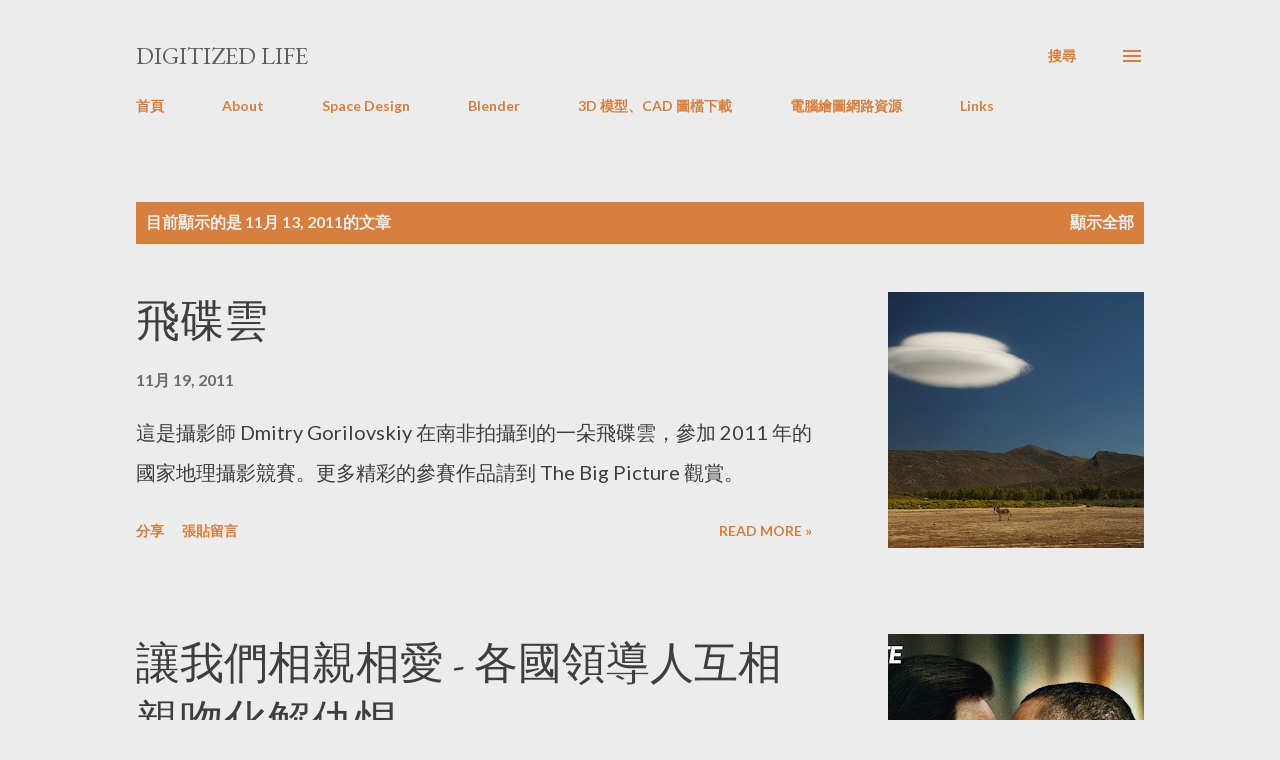

--- FILE ---
content_type: text/html; charset=UTF-8
request_url: https://digitized-life.blogspot.com/2011_11_13_archive.html
body_size: 31068
content:
<!DOCTYPE html>
<html dir='ltr' lang='zh-TW'>
<head>
<meta content='width=device-width, initial-scale=1' name='viewport'/>
<title>Digitized Life</title>
<meta content='text/html; charset=UTF-8' http-equiv='Content-Type'/>
<!-- Chrome, Firefox OS and Opera -->
<meta content='#ececec' name='theme-color'/>
<!-- Windows Phone -->
<meta content='#ececec' name='msapplication-navbutton-color'/>
<meta content='blogger' name='generator'/>
<link href='https://digitized-life.blogspot.com/favicon.ico' rel='icon' type='image/x-icon'/>
<link href='http://digitized-life.blogspot.com/2011_11_13_archive.html' rel='canonical'/>
<link rel="alternate" type="application/atom+xml" title="Digitized Life - Atom" href="https://digitized-life.blogspot.com/feeds/posts/default" />
<link rel="alternate" type="application/rss+xml" title="Digitized Life - RSS" href="https://digitized-life.blogspot.com/feeds/posts/default?alt=rss" />
<link rel="service.post" type="application/atom+xml" title="Digitized Life - Atom" href="https://www.blogger.com/feeds/1573847069526142428/posts/default" />
<!--Can't find substitution for tag [blog.ieCssRetrofitLinks]-->
<meta content='http://digitized-life.blogspot.com/2011_11_13_archive.html' property='og:url'/>
<meta content='Digitized Life' property='og:title'/>
<meta content='' property='og:description'/>
<meta content='https://lh3.googleusercontent.com/blogger_img_proxy/AEn0k_t07Oyo9Fh09ppB5s0kla5bwzBAJo-xHicOzn_omPEsSV-5x435v-Ah8IH39wG7deEck6lTKUuqYQF500f7OWnxP7q7Rj0bKxIKcDS8maxGmCwIpzQArwGVIHAJ0uNcGrQmANcFA_PG4wGsxB_S8d4O2MGqCcvokAVBdKXzvyC2IGkg4iF5VA=w1200-h630-p-k-no-nu' property='og:image'/>
<meta content='https://lh3.googleusercontent.com/blogger_img_proxy/AEn0k_vs14YWE3Uw8HKBrKYJT_q_vambBr17JZ9OIFFGBEjfvpGE7f6fWHbkh-_VW4zX-Z-3oCsN5cfE-qG7oNXJnPW-vq119TJVtXHU37lddp5MPQDeJAmcbVMloh-jy_tDmD7RdzO366EGP6KSyI_kShNfkA=w1200-h630-p-k-no-nu' property='og:image'/>
<meta content='https://lh3.googleusercontent.com/blogger_img_proxy/AEn0k_s8-j-XmdkOc0wassEtXxuzG_MqzDKkK_BoEZu-Svnn7FpMFd--dEFvuXkzW6lmRb-g6RwAIGG50YcuOtMrQ0bsKuq94m0k9OIYq_6AStV0Y7vR=w1200-h630-n-k-no-nu' property='og:image'/>
<meta content='https://blogger.googleusercontent.com/img/b/R29vZ2xl/AVvXsEhlWAcqYVvstp1ijUE-p9-aaNVA12rIW-wqwjsW3tyPJ-WK9tHXqtqpxjlRfJzD3sWYJU5_XlMuScB8S34CnbYP-G9lyN-Oh1AhIIydgTZCPQbbvzj9JsQqsAKpuE1PCJzYRUB-qhlcLiQ/w1200-h630-p-k-no-nu/' property='og:image'/>
<meta content='https://lh3.googleusercontent.com/blogger_img_proxy/AEn0k_tq_bARE8N5IRICFGJhcPpgi_20jD_eFYJm525iwNstx7NXdJfBgLE2yHfawMdSyQYUKY-AoSEYJlaImqjLkZ8jHkdDdp7EcbmS97iAh-ifdmo3hXl45zUUdFS_PNXWbHIx8KPVJdqWaIACXGyqZ1-3Y_9a=w1200-h630-p-k-no-nu' property='og:image'/>
<style type='text/css'>@font-face{font-family:'EB Garamond';font-style:italic;font-weight:600;font-display:swap;src:url(//fonts.gstatic.com/s/ebgaramond/v32/SlGFmQSNjdsmc35JDF1K5GRwUjcdlttVFm-rI7diR79wU6i1hGFJRvzr2Q.woff2)format('woff2');unicode-range:U+0460-052F,U+1C80-1C8A,U+20B4,U+2DE0-2DFF,U+A640-A69F,U+FE2E-FE2F;}@font-face{font-family:'EB Garamond';font-style:italic;font-weight:600;font-display:swap;src:url(//fonts.gstatic.com/s/ebgaramond/v32/SlGFmQSNjdsmc35JDF1K5GRwUjcdlttVFm-rI7diR795U6i1hGFJRvzr2Q.woff2)format('woff2');unicode-range:U+0301,U+0400-045F,U+0490-0491,U+04B0-04B1,U+2116;}@font-face{font-family:'EB Garamond';font-style:italic;font-weight:600;font-display:swap;src:url(//fonts.gstatic.com/s/ebgaramond/v32/SlGFmQSNjdsmc35JDF1K5GRwUjcdlttVFm-rI7diR79xU6i1hGFJRvzr2Q.woff2)format('woff2');unicode-range:U+1F00-1FFF;}@font-face{font-family:'EB Garamond';font-style:italic;font-weight:600;font-display:swap;src:url(//fonts.gstatic.com/s/ebgaramond/v32/SlGFmQSNjdsmc35JDF1K5GRwUjcdlttVFm-rI7diR79-U6i1hGFJRvzr2Q.woff2)format('woff2');unicode-range:U+0370-0377,U+037A-037F,U+0384-038A,U+038C,U+038E-03A1,U+03A3-03FF;}@font-face{font-family:'EB Garamond';font-style:italic;font-weight:600;font-display:swap;src:url(//fonts.gstatic.com/s/ebgaramond/v32/SlGFmQSNjdsmc35JDF1K5GRwUjcdlttVFm-rI7diR79yU6i1hGFJRvzr2Q.woff2)format('woff2');unicode-range:U+0102-0103,U+0110-0111,U+0128-0129,U+0168-0169,U+01A0-01A1,U+01AF-01B0,U+0300-0301,U+0303-0304,U+0308-0309,U+0323,U+0329,U+1EA0-1EF9,U+20AB;}@font-face{font-family:'EB Garamond';font-style:italic;font-weight:600;font-display:swap;src:url(//fonts.gstatic.com/s/ebgaramond/v32/SlGFmQSNjdsmc35JDF1K5GRwUjcdlttVFm-rI7diR79zU6i1hGFJRvzr2Q.woff2)format('woff2');unicode-range:U+0100-02BA,U+02BD-02C5,U+02C7-02CC,U+02CE-02D7,U+02DD-02FF,U+0304,U+0308,U+0329,U+1D00-1DBF,U+1E00-1E9F,U+1EF2-1EFF,U+2020,U+20A0-20AB,U+20AD-20C0,U+2113,U+2C60-2C7F,U+A720-A7FF;}@font-face{font-family:'EB Garamond';font-style:italic;font-weight:600;font-display:swap;src:url(//fonts.gstatic.com/s/ebgaramond/v32/SlGFmQSNjdsmc35JDF1K5GRwUjcdlttVFm-rI7diR799U6i1hGFJRvw.woff2)format('woff2');unicode-range:U+0000-00FF,U+0131,U+0152-0153,U+02BB-02BC,U+02C6,U+02DA,U+02DC,U+0304,U+0308,U+0329,U+2000-206F,U+20AC,U+2122,U+2191,U+2193,U+2212,U+2215,U+FEFF,U+FFFD;}@font-face{font-family:'EB Garamond';font-style:normal;font-weight:400;font-display:swap;src:url(//fonts.gstatic.com/s/ebgaramond/v32/SlGDmQSNjdsmc35JDF1K5E55YMjF_7DPuGi-6_RkCY9_WamXgHlIbvw.woff2)format('woff2');unicode-range:U+0460-052F,U+1C80-1C8A,U+20B4,U+2DE0-2DFF,U+A640-A69F,U+FE2E-FE2F;}@font-face{font-family:'EB Garamond';font-style:normal;font-weight:400;font-display:swap;src:url(//fonts.gstatic.com/s/ebgaramond/v32/SlGDmQSNjdsmc35JDF1K5E55YMjF_7DPuGi-6_RkAI9_WamXgHlIbvw.woff2)format('woff2');unicode-range:U+0301,U+0400-045F,U+0490-0491,U+04B0-04B1,U+2116;}@font-face{font-family:'EB Garamond';font-style:normal;font-weight:400;font-display:swap;src:url(//fonts.gstatic.com/s/ebgaramond/v32/SlGDmQSNjdsmc35JDF1K5E55YMjF_7DPuGi-6_RkCI9_WamXgHlIbvw.woff2)format('woff2');unicode-range:U+1F00-1FFF;}@font-face{font-family:'EB Garamond';font-style:normal;font-weight:400;font-display:swap;src:url(//fonts.gstatic.com/s/ebgaramond/v32/SlGDmQSNjdsmc35JDF1K5E55YMjF_7DPuGi-6_RkB49_WamXgHlIbvw.woff2)format('woff2');unicode-range:U+0370-0377,U+037A-037F,U+0384-038A,U+038C,U+038E-03A1,U+03A3-03FF;}@font-face{font-family:'EB Garamond';font-style:normal;font-weight:400;font-display:swap;src:url(//fonts.gstatic.com/s/ebgaramond/v32/SlGDmQSNjdsmc35JDF1K5E55YMjF_7DPuGi-6_RkC49_WamXgHlIbvw.woff2)format('woff2');unicode-range:U+0102-0103,U+0110-0111,U+0128-0129,U+0168-0169,U+01A0-01A1,U+01AF-01B0,U+0300-0301,U+0303-0304,U+0308-0309,U+0323,U+0329,U+1EA0-1EF9,U+20AB;}@font-face{font-family:'EB Garamond';font-style:normal;font-weight:400;font-display:swap;src:url(//fonts.gstatic.com/s/ebgaramond/v32/SlGDmQSNjdsmc35JDF1K5E55YMjF_7DPuGi-6_RkCo9_WamXgHlIbvw.woff2)format('woff2');unicode-range:U+0100-02BA,U+02BD-02C5,U+02C7-02CC,U+02CE-02D7,U+02DD-02FF,U+0304,U+0308,U+0329,U+1D00-1DBF,U+1E00-1E9F,U+1EF2-1EFF,U+2020,U+20A0-20AB,U+20AD-20C0,U+2113,U+2C60-2C7F,U+A720-A7FF;}@font-face{font-family:'EB Garamond';font-style:normal;font-weight:400;font-display:swap;src:url(//fonts.gstatic.com/s/ebgaramond/v32/SlGDmQSNjdsmc35JDF1K5E55YMjF_7DPuGi-6_RkBI9_WamXgHlI.woff2)format('woff2');unicode-range:U+0000-00FF,U+0131,U+0152-0153,U+02BB-02BC,U+02C6,U+02DA,U+02DC,U+0304,U+0308,U+0329,U+2000-206F,U+20AC,U+2122,U+2191,U+2193,U+2212,U+2215,U+FEFF,U+FFFD;}@font-face{font-family:'Lato';font-style:normal;font-weight:400;font-display:swap;src:url(//fonts.gstatic.com/s/lato/v25/S6uyw4BMUTPHjxAwXiWtFCfQ7A.woff2)format('woff2');unicode-range:U+0100-02BA,U+02BD-02C5,U+02C7-02CC,U+02CE-02D7,U+02DD-02FF,U+0304,U+0308,U+0329,U+1D00-1DBF,U+1E00-1E9F,U+1EF2-1EFF,U+2020,U+20A0-20AB,U+20AD-20C0,U+2113,U+2C60-2C7F,U+A720-A7FF;}@font-face{font-family:'Lato';font-style:normal;font-weight:400;font-display:swap;src:url(//fonts.gstatic.com/s/lato/v25/S6uyw4BMUTPHjx4wXiWtFCc.woff2)format('woff2');unicode-range:U+0000-00FF,U+0131,U+0152-0153,U+02BB-02BC,U+02C6,U+02DA,U+02DC,U+0304,U+0308,U+0329,U+2000-206F,U+20AC,U+2122,U+2191,U+2193,U+2212,U+2215,U+FEFF,U+FFFD;}@font-face{font-family:'Lato';font-style:normal;font-weight:700;font-display:swap;src:url(//fonts.gstatic.com/s/lato/v25/S6u9w4BMUTPHh6UVSwaPGQ3q5d0N7w.woff2)format('woff2');unicode-range:U+0100-02BA,U+02BD-02C5,U+02C7-02CC,U+02CE-02D7,U+02DD-02FF,U+0304,U+0308,U+0329,U+1D00-1DBF,U+1E00-1E9F,U+1EF2-1EFF,U+2020,U+20A0-20AB,U+20AD-20C0,U+2113,U+2C60-2C7F,U+A720-A7FF;}@font-face{font-family:'Lato';font-style:normal;font-weight:700;font-display:swap;src:url(//fonts.gstatic.com/s/lato/v25/S6u9w4BMUTPHh6UVSwiPGQ3q5d0.woff2)format('woff2');unicode-range:U+0000-00FF,U+0131,U+0152-0153,U+02BB-02BC,U+02C6,U+02DA,U+02DC,U+0304,U+0308,U+0329,U+2000-206F,U+20AC,U+2122,U+2191,U+2193,U+2212,U+2215,U+FEFF,U+FFFD;}@font-face{font-family:'Open Sans';font-style:normal;font-weight:600;font-stretch:100%;font-display:swap;src:url(//fonts.gstatic.com/s/opensans/v44/memSYaGs126MiZpBA-UvWbX2vVnXBbObj2OVZyOOSr4dVJWUgsgH1x4taVIUwaEQbjB_mQ.woff2)format('woff2');unicode-range:U+0460-052F,U+1C80-1C8A,U+20B4,U+2DE0-2DFF,U+A640-A69F,U+FE2E-FE2F;}@font-face{font-family:'Open Sans';font-style:normal;font-weight:600;font-stretch:100%;font-display:swap;src:url(//fonts.gstatic.com/s/opensans/v44/memSYaGs126MiZpBA-UvWbX2vVnXBbObj2OVZyOOSr4dVJWUgsgH1x4kaVIUwaEQbjB_mQ.woff2)format('woff2');unicode-range:U+0301,U+0400-045F,U+0490-0491,U+04B0-04B1,U+2116;}@font-face{font-family:'Open Sans';font-style:normal;font-weight:600;font-stretch:100%;font-display:swap;src:url(//fonts.gstatic.com/s/opensans/v44/memSYaGs126MiZpBA-UvWbX2vVnXBbObj2OVZyOOSr4dVJWUgsgH1x4saVIUwaEQbjB_mQ.woff2)format('woff2');unicode-range:U+1F00-1FFF;}@font-face{font-family:'Open Sans';font-style:normal;font-weight:600;font-stretch:100%;font-display:swap;src:url(//fonts.gstatic.com/s/opensans/v44/memSYaGs126MiZpBA-UvWbX2vVnXBbObj2OVZyOOSr4dVJWUgsgH1x4jaVIUwaEQbjB_mQ.woff2)format('woff2');unicode-range:U+0370-0377,U+037A-037F,U+0384-038A,U+038C,U+038E-03A1,U+03A3-03FF;}@font-face{font-family:'Open Sans';font-style:normal;font-weight:600;font-stretch:100%;font-display:swap;src:url(//fonts.gstatic.com/s/opensans/v44/memSYaGs126MiZpBA-UvWbX2vVnXBbObj2OVZyOOSr4dVJWUgsgH1x4iaVIUwaEQbjB_mQ.woff2)format('woff2');unicode-range:U+0307-0308,U+0590-05FF,U+200C-2010,U+20AA,U+25CC,U+FB1D-FB4F;}@font-face{font-family:'Open Sans';font-style:normal;font-weight:600;font-stretch:100%;font-display:swap;src:url(//fonts.gstatic.com/s/opensans/v44/memSYaGs126MiZpBA-UvWbX2vVnXBbObj2OVZyOOSr4dVJWUgsgH1x5caVIUwaEQbjB_mQ.woff2)format('woff2');unicode-range:U+0302-0303,U+0305,U+0307-0308,U+0310,U+0312,U+0315,U+031A,U+0326-0327,U+032C,U+032F-0330,U+0332-0333,U+0338,U+033A,U+0346,U+034D,U+0391-03A1,U+03A3-03A9,U+03B1-03C9,U+03D1,U+03D5-03D6,U+03F0-03F1,U+03F4-03F5,U+2016-2017,U+2034-2038,U+203C,U+2040,U+2043,U+2047,U+2050,U+2057,U+205F,U+2070-2071,U+2074-208E,U+2090-209C,U+20D0-20DC,U+20E1,U+20E5-20EF,U+2100-2112,U+2114-2115,U+2117-2121,U+2123-214F,U+2190,U+2192,U+2194-21AE,U+21B0-21E5,U+21F1-21F2,U+21F4-2211,U+2213-2214,U+2216-22FF,U+2308-230B,U+2310,U+2319,U+231C-2321,U+2336-237A,U+237C,U+2395,U+239B-23B7,U+23D0,U+23DC-23E1,U+2474-2475,U+25AF,U+25B3,U+25B7,U+25BD,U+25C1,U+25CA,U+25CC,U+25FB,U+266D-266F,U+27C0-27FF,U+2900-2AFF,U+2B0E-2B11,U+2B30-2B4C,U+2BFE,U+3030,U+FF5B,U+FF5D,U+1D400-1D7FF,U+1EE00-1EEFF;}@font-face{font-family:'Open Sans';font-style:normal;font-weight:600;font-stretch:100%;font-display:swap;src:url(//fonts.gstatic.com/s/opensans/v44/memSYaGs126MiZpBA-UvWbX2vVnXBbObj2OVZyOOSr4dVJWUgsgH1x5OaVIUwaEQbjB_mQ.woff2)format('woff2');unicode-range:U+0001-000C,U+000E-001F,U+007F-009F,U+20DD-20E0,U+20E2-20E4,U+2150-218F,U+2190,U+2192,U+2194-2199,U+21AF,U+21E6-21F0,U+21F3,U+2218-2219,U+2299,U+22C4-22C6,U+2300-243F,U+2440-244A,U+2460-24FF,U+25A0-27BF,U+2800-28FF,U+2921-2922,U+2981,U+29BF,U+29EB,U+2B00-2BFF,U+4DC0-4DFF,U+FFF9-FFFB,U+10140-1018E,U+10190-1019C,U+101A0,U+101D0-101FD,U+102E0-102FB,U+10E60-10E7E,U+1D2C0-1D2D3,U+1D2E0-1D37F,U+1F000-1F0FF,U+1F100-1F1AD,U+1F1E6-1F1FF,U+1F30D-1F30F,U+1F315,U+1F31C,U+1F31E,U+1F320-1F32C,U+1F336,U+1F378,U+1F37D,U+1F382,U+1F393-1F39F,U+1F3A7-1F3A8,U+1F3AC-1F3AF,U+1F3C2,U+1F3C4-1F3C6,U+1F3CA-1F3CE,U+1F3D4-1F3E0,U+1F3ED,U+1F3F1-1F3F3,U+1F3F5-1F3F7,U+1F408,U+1F415,U+1F41F,U+1F426,U+1F43F,U+1F441-1F442,U+1F444,U+1F446-1F449,U+1F44C-1F44E,U+1F453,U+1F46A,U+1F47D,U+1F4A3,U+1F4B0,U+1F4B3,U+1F4B9,U+1F4BB,U+1F4BF,U+1F4C8-1F4CB,U+1F4D6,U+1F4DA,U+1F4DF,U+1F4E3-1F4E6,U+1F4EA-1F4ED,U+1F4F7,U+1F4F9-1F4FB,U+1F4FD-1F4FE,U+1F503,U+1F507-1F50B,U+1F50D,U+1F512-1F513,U+1F53E-1F54A,U+1F54F-1F5FA,U+1F610,U+1F650-1F67F,U+1F687,U+1F68D,U+1F691,U+1F694,U+1F698,U+1F6AD,U+1F6B2,U+1F6B9-1F6BA,U+1F6BC,U+1F6C6-1F6CF,U+1F6D3-1F6D7,U+1F6E0-1F6EA,U+1F6F0-1F6F3,U+1F6F7-1F6FC,U+1F700-1F7FF,U+1F800-1F80B,U+1F810-1F847,U+1F850-1F859,U+1F860-1F887,U+1F890-1F8AD,U+1F8B0-1F8BB,U+1F8C0-1F8C1,U+1F900-1F90B,U+1F93B,U+1F946,U+1F984,U+1F996,U+1F9E9,U+1FA00-1FA6F,U+1FA70-1FA7C,U+1FA80-1FA89,U+1FA8F-1FAC6,U+1FACE-1FADC,U+1FADF-1FAE9,U+1FAF0-1FAF8,U+1FB00-1FBFF;}@font-face{font-family:'Open Sans';font-style:normal;font-weight:600;font-stretch:100%;font-display:swap;src:url(//fonts.gstatic.com/s/opensans/v44/memSYaGs126MiZpBA-UvWbX2vVnXBbObj2OVZyOOSr4dVJWUgsgH1x4vaVIUwaEQbjB_mQ.woff2)format('woff2');unicode-range:U+0102-0103,U+0110-0111,U+0128-0129,U+0168-0169,U+01A0-01A1,U+01AF-01B0,U+0300-0301,U+0303-0304,U+0308-0309,U+0323,U+0329,U+1EA0-1EF9,U+20AB;}@font-face{font-family:'Open Sans';font-style:normal;font-weight:600;font-stretch:100%;font-display:swap;src:url(//fonts.gstatic.com/s/opensans/v44/memSYaGs126MiZpBA-UvWbX2vVnXBbObj2OVZyOOSr4dVJWUgsgH1x4uaVIUwaEQbjB_mQ.woff2)format('woff2');unicode-range:U+0100-02BA,U+02BD-02C5,U+02C7-02CC,U+02CE-02D7,U+02DD-02FF,U+0304,U+0308,U+0329,U+1D00-1DBF,U+1E00-1E9F,U+1EF2-1EFF,U+2020,U+20A0-20AB,U+20AD-20C0,U+2113,U+2C60-2C7F,U+A720-A7FF;}@font-face{font-family:'Open Sans';font-style:normal;font-weight:600;font-stretch:100%;font-display:swap;src:url(//fonts.gstatic.com/s/opensans/v44/memSYaGs126MiZpBA-UvWbX2vVnXBbObj2OVZyOOSr4dVJWUgsgH1x4gaVIUwaEQbjA.woff2)format('woff2');unicode-range:U+0000-00FF,U+0131,U+0152-0153,U+02BB-02BC,U+02C6,U+02DA,U+02DC,U+0304,U+0308,U+0329,U+2000-206F,U+20AC,U+2122,U+2191,U+2193,U+2212,U+2215,U+FEFF,U+FFFD;}</style>
<style id='page-skin-1' type='text/css'><!--
/*! normalize.css v3.0.1 | MIT License | git.io/normalize */html{font-family:sans-serif;-ms-text-size-adjust:100%;-webkit-text-size-adjust:100%}body{margin:0}article,aside,details,figcaption,figure,footer,header,hgroup,main,nav,section,summary{display:block}audio,canvas,progress,video{display:inline-block;vertical-align:baseline}audio:not([controls]){display:none;height:0}[hidden],template{display:none}a{background:transparent}a:active,a:hover{outline:0}abbr[title]{border-bottom:1px dotted}b,strong{font-weight:bold}dfn{font-style:italic}h1{font-size:2em;margin:.67em 0}mark{background:#ff0;color:#000}small{font-size:80%}sub,sup{font-size:75%;line-height:0;position:relative;vertical-align:baseline}sup{top:-0.5em}sub{bottom:-0.25em}img{border:0}svg:not(:root){overflow:hidden}figure{margin:1em 40px}hr{-moz-box-sizing:content-box;box-sizing:content-box;height:0}pre{overflow:auto}code,kbd,pre,samp{font-family:monospace,monospace;font-size:1em}button,input,optgroup,select,textarea{color:inherit;font:inherit;margin:0}button{overflow:visible}button,select{text-transform:none}button,html input[type="button"],input[type="reset"],input[type="submit"]{-webkit-appearance:button;cursor:pointer}button[disabled],html input[disabled]{cursor:default}button::-moz-focus-inner,input::-moz-focus-inner{border:0;padding:0}input{line-height:normal}input[type="checkbox"],input[type="radio"]{box-sizing:border-box;padding:0}input[type="number"]::-webkit-inner-spin-button,input[type="number"]::-webkit-outer-spin-button{height:auto}input[type="search"]{-webkit-appearance:textfield;-moz-box-sizing:content-box;-webkit-box-sizing:content-box;box-sizing:content-box}input[type="search"]::-webkit-search-cancel-button,input[type="search"]::-webkit-search-decoration{-webkit-appearance:none}fieldset{border:1px solid #c0c0c0;margin:0 2px;padding:.35em .625em .75em}legend{border:0;padding:0}textarea{overflow:auto}optgroup{font-weight:bold}table{border-collapse:collapse;border-spacing:0}td,th{padding:0}
body{
overflow-wrap:break-word;
word-break:break-word;
word-wrap:break-word
}
.hidden{
display:none
}
.invisible{
visibility:hidden
}
.container::after,.float-container::after{
clear:both;
content:"";
display:table
}
.clearboth{
clear:both
}
#comments .comment .comment-actions,.subscribe-popup .FollowByEmail .follow-by-email-submit,.widget.Profile .profile-link{
background:0 0;
border:0;
box-shadow:none;
color:#d67f3f;
cursor:pointer;
font-size:14px;
font-weight:700;
outline:0;
text-decoration:none;
text-transform:uppercase;
width:auto
}
.dim-overlay{
background-color:rgba(0,0,0,.54);
height:100vh;
left:0;
position:fixed;
top:0;
width:100%
}
#sharing-dim-overlay{
background-color:transparent
}
input::-ms-clear{
display:none
}
.blogger-logo,.svg-icon-24.blogger-logo{
fill:#ff9800;
opacity:1
}
.loading-spinner-large{
-webkit-animation:mspin-rotate 1.568s infinite linear;
animation:mspin-rotate 1.568s infinite linear;
height:48px;
overflow:hidden;
position:absolute;
width:48px;
z-index:200
}
.loading-spinner-large>div{
-webkit-animation:mspin-revrot 5332ms infinite steps(4);
animation:mspin-revrot 5332ms infinite steps(4)
}
.loading-spinner-large>div>div{
-webkit-animation:mspin-singlecolor-large-film 1333ms infinite steps(81);
animation:mspin-singlecolor-large-film 1333ms infinite steps(81);
background-size:100%;
height:48px;
width:3888px
}
.mspin-black-large>div>div,.mspin-grey_54-large>div>div{
background-image:url(https://www.blogblog.com/indie/mspin_black_large.svg)
}
.mspin-white-large>div>div{
background-image:url(https://www.blogblog.com/indie/mspin_white_large.svg)
}
.mspin-grey_54-large{
opacity:.54
}
@-webkit-keyframes mspin-singlecolor-large-film{
from{
-webkit-transform:translateX(0);
transform:translateX(0)
}
to{
-webkit-transform:translateX(-3888px);
transform:translateX(-3888px)
}
}
@keyframes mspin-singlecolor-large-film{
from{
-webkit-transform:translateX(0);
transform:translateX(0)
}
to{
-webkit-transform:translateX(-3888px);
transform:translateX(-3888px)
}
}
@-webkit-keyframes mspin-rotate{
from{
-webkit-transform:rotate(0);
transform:rotate(0)
}
to{
-webkit-transform:rotate(360deg);
transform:rotate(360deg)
}
}
@keyframes mspin-rotate{
from{
-webkit-transform:rotate(0);
transform:rotate(0)
}
to{
-webkit-transform:rotate(360deg);
transform:rotate(360deg)
}
}
@-webkit-keyframes mspin-revrot{
from{
-webkit-transform:rotate(0);
transform:rotate(0)
}
to{
-webkit-transform:rotate(-360deg);
transform:rotate(-360deg)
}
}
@keyframes mspin-revrot{
from{
-webkit-transform:rotate(0);
transform:rotate(0)
}
to{
-webkit-transform:rotate(-360deg);
transform:rotate(-360deg)
}
}
.skip-navigation{
background-color:#fff;
box-sizing:border-box;
color:#000;
display:block;
height:0;
left:0;
line-height:50px;
overflow:hidden;
padding-top:0;
position:fixed;
text-align:center;
top:0;
-webkit-transition:box-shadow .3s,height .3s,padding-top .3s;
transition:box-shadow .3s,height .3s,padding-top .3s;
width:100%;
z-index:900
}
.skip-navigation:focus{
box-shadow:0 4px 5px 0 rgba(0,0,0,.14),0 1px 10px 0 rgba(0,0,0,.12),0 2px 4px -1px rgba(0,0,0,.2);
height:50px
}
#main{
outline:0
}
.main-heading{
position:absolute;
clip:rect(1px,1px,1px,1px);
padding:0;
border:0;
height:1px;
width:1px;
overflow:hidden
}
.Attribution{
margin-top:1em;
text-align:center
}
.Attribution .blogger img,.Attribution .blogger svg{
vertical-align:bottom
}
.Attribution .blogger img{
margin-right:.5em
}
.Attribution div{
line-height:24px;
margin-top:.5em
}
.Attribution .copyright,.Attribution .image-attribution{
font-size:.7em;
margin-top:1.5em
}
.BLOG_mobile_video_class{
display:none
}
.bg-photo{
background-attachment:scroll!important
}
body .CSS_LIGHTBOX{
z-index:900
}
.extendable .show-less,.extendable .show-more{
border-color:#d67f3f;
color:#d67f3f;
margin-top:8px
}
.extendable .show-less.hidden,.extendable .show-more.hidden{
display:none
}
.inline-ad{
display:none;
max-width:100%;
overflow:hidden
}
.adsbygoogle{
display:block
}
#cookieChoiceInfo{
bottom:0;
top:auto
}
iframe.b-hbp-video{
border:0
}
.post-body img{
max-width:100%
}
.post-body iframe{
max-width:100%
}
.post-body a[imageanchor="1"]{
display:inline-block
}
.byline{
margin-right:1em
}
.byline:last-child{
margin-right:0
}
.link-copied-dialog{
max-width:520px;
outline:0
}
.link-copied-dialog .modal-dialog-buttons{
margin-top:8px
}
.link-copied-dialog .goog-buttonset-default{
background:0 0;
border:0
}
.link-copied-dialog .goog-buttonset-default:focus{
outline:0
}
.paging-control-container{
margin-bottom:16px
}
.paging-control-container .paging-control{
display:inline-block
}
.paging-control-container .comment-range-text::after,.paging-control-container .paging-control{
color:#d67f3f
}
.paging-control-container .comment-range-text,.paging-control-container .paging-control{
margin-right:8px
}
.paging-control-container .comment-range-text::after,.paging-control-container .paging-control::after{
content:"\b7";
cursor:default;
padding-left:8px;
pointer-events:none
}
.paging-control-container .comment-range-text:last-child::after,.paging-control-container .paging-control:last-child::after{
content:none
}
.byline.reactions iframe{
height:20px
}
.b-notification{
color:#000;
background-color:#fff;
border-bottom:solid 1px #000;
box-sizing:border-box;
padding:16px 32px;
text-align:center
}
.b-notification.visible{
-webkit-transition:margin-top .3s cubic-bezier(.4,0,.2,1);
transition:margin-top .3s cubic-bezier(.4,0,.2,1)
}
.b-notification.invisible{
position:absolute
}
.b-notification-close{
position:absolute;
right:8px;
top:8px
}
.no-posts-message{
line-height:40px;
text-align:center
}
@media screen and (max-width:968px){
body.item-view .post-body a[imageanchor="1"][style*="float: left;"],body.item-view .post-body a[imageanchor="1"][style*="float: right;"]{
float:none!important;
clear:none!important
}
body.item-view .post-body a[imageanchor="1"] img{
display:block;
height:auto;
margin:0 auto
}
body.item-view .post-body>.separator:first-child>a[imageanchor="1"]:first-child{
margin-top:20px
}
.post-body a[imageanchor]{
display:block
}
body.item-view .post-body a[imageanchor="1"]{
margin-left:0!important;
margin-right:0!important
}
body.item-view .post-body a[imageanchor="1"]+a[imageanchor="1"]{
margin-top:16px
}
}
.item-control{
display:none
}
#comments{
border-top:1px dashed rgba(0,0,0,.54);
margin-top:20px;
padding:20px
}
#comments .comment-thread ol{
margin:0;
padding-left:0;
padding-left:0
}
#comments .comment .comment-replybox-single,#comments .comment-thread .comment-replies{
margin-left:60px
}
#comments .comment-thread .thread-count{
display:none
}
#comments .comment{
list-style-type:none;
padding:0 0 30px;
position:relative
}
#comments .comment .comment{
padding-bottom:8px
}
.comment .avatar-image-container{
position:absolute
}
.comment .avatar-image-container img{
border-radius:50%
}
.avatar-image-container svg,.comment .avatar-image-container .avatar-icon{
border-radius:50%;
border:solid 1px #d67f3f;
box-sizing:border-box;
fill:#d67f3f;
height:35px;
margin:0;
padding:7px;
width:35px
}
.comment .comment-block{
margin-top:10px;
margin-left:60px;
padding-bottom:0
}
#comments .comment-author-header-wrapper{
margin-left:40px
}
#comments .comment .thread-expanded .comment-block{
padding-bottom:20px
}
#comments .comment .comment-header .user,#comments .comment .comment-header .user a{
color:#292929;
font-style:normal;
font-weight:700
}
#comments .comment .comment-actions{
bottom:0;
margin-bottom:15px;
position:absolute
}
#comments .comment .comment-actions>*{
margin-right:8px
}
#comments .comment .comment-header .datetime{
bottom:0;
color:rgba(0,0,0,0.54);
display:inline-block;
font-size:13px;
font-style:italic;
margin-left:8px
}
#comments .comment .comment-footer .comment-timestamp a,#comments .comment .comment-header .datetime a{
color:rgba(0,0,0,0.54)
}
#comments .comment .comment-content,.comment .comment-body{
margin-top:12px;
word-break:break-word
}
.comment-body{
margin-bottom:12px
}
#comments.embed[data-num-comments="0"]{
border:0;
margin-top:0;
padding-top:0
}
#comments.embed[data-num-comments="0"] #comment-post-message,#comments.embed[data-num-comments="0"] div.comment-form>p,#comments.embed[data-num-comments="0"] p.comment-footer{
display:none
}
#comment-editor-src{
display:none
}
.comments .comments-content .loadmore.loaded{
max-height:0;
opacity:0;
overflow:hidden
}
.extendable .remaining-items{
height:0;
overflow:hidden;
-webkit-transition:height .3s cubic-bezier(.4,0,.2,1);
transition:height .3s cubic-bezier(.4,0,.2,1)
}
.extendable .remaining-items.expanded{
height:auto
}
.svg-icon-24,.svg-icon-24-button{
cursor:pointer;
height:24px;
width:24px;
min-width:24px
}
.touch-icon{
margin:-12px;
padding:12px
}
.touch-icon:active,.touch-icon:focus{
background-color:rgba(153,153,153,.4);
border-radius:50%
}
svg:not(:root).touch-icon{
overflow:visible
}
html[dir=rtl] .rtl-reversible-icon{
-webkit-transform:scaleX(-1);
-ms-transform:scaleX(-1);
transform:scaleX(-1)
}
.svg-icon-24-button,.touch-icon-button{
background:0 0;
border:0;
margin:0;
outline:0;
padding:0
}
.touch-icon-button .touch-icon:active,.touch-icon-button .touch-icon:focus{
background-color:transparent
}
.touch-icon-button:active .touch-icon,.touch-icon-button:focus .touch-icon{
background-color:rgba(153,153,153,.4);
border-radius:50%
}
.Profile .default-avatar-wrapper .avatar-icon{
border-radius:50%;
border:solid 1px #000000;
box-sizing:border-box;
fill:#000000;
margin:0
}
.Profile .individual .default-avatar-wrapper .avatar-icon{
padding:25px
}
.Profile .individual .avatar-icon,.Profile .individual .profile-img{
height:120px;
width:120px
}
.Profile .team .default-avatar-wrapper .avatar-icon{
padding:8px
}
.Profile .team .avatar-icon,.Profile .team .default-avatar-wrapper,.Profile .team .profile-img{
height:40px;
width:40px
}
.snippet-container{
margin:0;
position:relative;
overflow:hidden
}
.snippet-fade{
bottom:0;
box-sizing:border-box;
position:absolute;
width:96px
}
.snippet-fade{
right:0
}
.snippet-fade:after{
content:"\2026"
}
.snippet-fade:after{
float:right
}
.post-bottom{
-webkit-box-align:center;
-webkit-align-items:center;
-ms-flex-align:center;
align-items:center;
display:-webkit-box;
display:-webkit-flex;
display:-ms-flexbox;
display:flex;
-webkit-flex-wrap:wrap;
-ms-flex-wrap:wrap;
flex-wrap:wrap
}
.post-footer{
-webkit-box-flex:1;
-webkit-flex:1 1 auto;
-ms-flex:1 1 auto;
flex:1 1 auto;
-webkit-flex-wrap:wrap;
-ms-flex-wrap:wrap;
flex-wrap:wrap;
-webkit-box-ordinal-group:2;
-webkit-order:1;
-ms-flex-order:1;
order:1
}
.post-footer>*{
-webkit-box-flex:0;
-webkit-flex:0 1 auto;
-ms-flex:0 1 auto;
flex:0 1 auto
}
.post-footer .byline:last-child{
margin-right:1em
}
.jump-link{
-webkit-box-flex:0;
-webkit-flex:0 0 auto;
-ms-flex:0 0 auto;
flex:0 0 auto;
-webkit-box-ordinal-group:3;
-webkit-order:2;
-ms-flex-order:2;
order:2
}
.centered-top-container.sticky{
left:0;
position:fixed;
right:0;
top:0;
width:auto;
z-index:8;
-webkit-transition-property:opacity,-webkit-transform;
transition-property:opacity,-webkit-transform;
transition-property:transform,opacity;
transition-property:transform,opacity,-webkit-transform;
-webkit-transition-duration:.2s;
transition-duration:.2s;
-webkit-transition-timing-function:cubic-bezier(.4,0,.2,1);
transition-timing-function:cubic-bezier(.4,0,.2,1)
}
.centered-top-placeholder{
display:none
}
.collapsed-header .centered-top-placeholder{
display:block
}
.centered-top-container .Header .replaced h1,.centered-top-placeholder .Header .replaced h1{
display:none
}
.centered-top-container.sticky .Header .replaced h1{
display:block
}
.centered-top-container.sticky .Header .header-widget{
background:0 0
}
.centered-top-container.sticky .Header .header-image-wrapper{
display:none
}
.centered-top-container img,.centered-top-placeholder img{
max-width:100%
}
.collapsible{
-webkit-transition:height .3s cubic-bezier(.4,0,.2,1);
transition:height .3s cubic-bezier(.4,0,.2,1)
}
.collapsible,.collapsible>summary{
display:block;
overflow:hidden
}
.collapsible>:not(summary){
display:none
}
.collapsible[open]>:not(summary){
display:block
}
.collapsible:focus,.collapsible>summary:focus{
outline:0
}
.collapsible>summary{
cursor:pointer;
display:block;
padding:0
}
.collapsible:focus>summary,.collapsible>summary:focus{
background-color:transparent
}
.collapsible>summary::-webkit-details-marker{
display:none
}
.collapsible-title{
-webkit-box-align:center;
-webkit-align-items:center;
-ms-flex-align:center;
align-items:center;
display:-webkit-box;
display:-webkit-flex;
display:-ms-flexbox;
display:flex
}
.collapsible-title .title{
-webkit-box-flex:1;
-webkit-flex:1 1 auto;
-ms-flex:1 1 auto;
flex:1 1 auto;
-webkit-box-ordinal-group:1;
-webkit-order:0;
-ms-flex-order:0;
order:0;
overflow:hidden;
text-overflow:ellipsis;
white-space:nowrap
}
.collapsible-title .chevron-down,.collapsible[open] .collapsible-title .chevron-up{
display:block
}
.collapsible-title .chevron-up,.collapsible[open] .collapsible-title .chevron-down{
display:none
}
.overflowable-container{
max-height:48px;
overflow:hidden;
position:relative
}
.overflow-button{
cursor:pointer
}
#overflowable-dim-overlay{
background:0 0
}
.overflow-popup{
box-shadow:0 2px 2px 0 rgba(0,0,0,.14),0 3px 1px -2px rgba(0,0,0,.2),0 1px 5px 0 rgba(0,0,0,.12);
background-color:#ececec;
left:0;
max-width:calc(100% - 32px);
position:absolute;
top:0;
visibility:hidden;
z-index:101
}
.overflow-popup ul{
list-style:none
}
.overflow-popup .tabs li,.overflow-popup li{
display:block;
height:auto
}
.overflow-popup .tabs li{
padding-left:0;
padding-right:0
}
.overflow-button.hidden,.overflow-popup .tabs li.hidden,.overflow-popup li.hidden{
display:none
}
.ripple{
position:relative
}
.ripple>*{
z-index:1
}
.splash-wrapper{
bottom:0;
left:0;
overflow:hidden;
pointer-events:none;
position:absolute;
right:0;
top:0;
z-index:0
}
.splash{
background:#ccc;
border-radius:100%;
display:block;
opacity:.6;
position:absolute;
-webkit-transform:scale(0);
-ms-transform:scale(0);
transform:scale(0)
}
.splash.animate{
-webkit-animation:ripple-effect .4s linear;
animation:ripple-effect .4s linear
}
@-webkit-keyframes ripple-effect{
100%{
opacity:0;
-webkit-transform:scale(2.5);
transform:scale(2.5)
}
}
@keyframes ripple-effect{
100%{
opacity:0;
-webkit-transform:scale(2.5);
transform:scale(2.5)
}
}
.search{
display:-webkit-box;
display:-webkit-flex;
display:-ms-flexbox;
display:flex;
line-height:24px;
width:24px
}
.search.focused{
width:100%
}
.search.focused .section{
width:100%
}
.search form{
z-index:101
}
.search h3{
display:none
}
.search form{
display:-webkit-box;
display:-webkit-flex;
display:-ms-flexbox;
display:flex;
-webkit-box-flex:1;
-webkit-flex:1 0 0;
-ms-flex:1 0 0px;
flex:1 0 0;
border-bottom:solid 1px transparent;
padding-bottom:8px
}
.search form>*{
display:none
}
.search.focused form>*{
display:block
}
.search .search-input label{
display:none
}
.centered-top-placeholder.cloned .search form{
z-index:30
}
.search.focused form{
border-color:#292929;
position:relative;
width:auto
}
.collapsed-header .centered-top-container .search.focused form{
border-bottom-color:transparent
}
.search-expand{
-webkit-box-flex:0;
-webkit-flex:0 0 auto;
-ms-flex:0 0 auto;
flex:0 0 auto
}
.search-expand-text{
display:none
}
.search-close{
display:inline;
vertical-align:middle
}
.search-input{
-webkit-box-flex:1;
-webkit-flex:1 0 1px;
-ms-flex:1 0 1px;
flex:1 0 1px
}
.search-input input{
background:0 0;
border:0;
box-sizing:border-box;
color:#292929;
display:inline-block;
outline:0;
width:calc(100% - 48px)
}
.search-input input.no-cursor{
color:transparent;
text-shadow:0 0 0 #292929
}
.collapsed-header .centered-top-container .search-action,.collapsed-header .centered-top-container .search-input input{
color:#292929
}
.collapsed-header .centered-top-container .search-input input.no-cursor{
color:transparent;
text-shadow:0 0 0 #292929
}
.collapsed-header .centered-top-container .search-input input.no-cursor:focus,.search-input input.no-cursor:focus{
outline:0
}
.search-focused>*{
visibility:hidden
}
.search-focused .search,.search-focused .search-icon{
visibility:visible
}
.search.focused .search-action{
display:block
}
.search.focused .search-action:disabled{
opacity:.3
}
.sidebar-container{
background-color:#f7f7f7;
max-width:320px;
overflow-y:auto;
-webkit-transition-property:-webkit-transform;
transition-property:-webkit-transform;
transition-property:transform;
transition-property:transform,-webkit-transform;
-webkit-transition-duration:.3s;
transition-duration:.3s;
-webkit-transition-timing-function:cubic-bezier(0,0,.2,1);
transition-timing-function:cubic-bezier(0,0,.2,1);
width:320px;
z-index:101;
-webkit-overflow-scrolling:touch
}
.sidebar-container .navigation{
line-height:0;
padding:16px
}
.sidebar-container .sidebar-back{
cursor:pointer
}
.sidebar-container .widget{
background:0 0;
margin:0 16px;
padding:16px 0
}
.sidebar-container .widget .title{
color:#000000;
margin:0
}
.sidebar-container .widget ul{
list-style:none;
margin:0;
padding:0
}
.sidebar-container .widget ul ul{
margin-left:1em
}
.sidebar-container .widget li{
font-size:16px;
line-height:normal
}
.sidebar-container .widget+.widget{
border-top:1px dashed #000000
}
.BlogArchive li{
margin:16px 0
}
.BlogArchive li:last-child{
margin-bottom:0
}
.Label li a{
display:inline-block
}
.BlogArchive .post-count,.Label .label-count{
float:right;
margin-left:.25em
}
.BlogArchive .post-count::before,.Label .label-count::before{
content:"("
}
.BlogArchive .post-count::after,.Label .label-count::after{
content:")"
}
.widget.Translate .skiptranslate>div{
display:block!important
}
.widget.Profile .profile-link{
display:-webkit-box;
display:-webkit-flex;
display:-ms-flexbox;
display:flex
}
.widget.Profile .team-member .default-avatar-wrapper,.widget.Profile .team-member .profile-img{
-webkit-box-flex:0;
-webkit-flex:0 0 auto;
-ms-flex:0 0 auto;
flex:0 0 auto;
margin-right:1em
}
.widget.Profile .individual .profile-link{
-webkit-box-orient:vertical;
-webkit-box-direction:normal;
-webkit-flex-direction:column;
-ms-flex-direction:column;
flex-direction:column
}
.widget.Profile .team .profile-link .profile-name{
-webkit-align-self:center;
-ms-flex-item-align:center;
align-self:center;
display:block;
-webkit-box-flex:1;
-webkit-flex:1 1 auto;
-ms-flex:1 1 auto;
flex:1 1 auto
}
.dim-overlay{
background-color:rgba(0,0,0,.54);
z-index:100
}
body.sidebar-visible{
overflow-y:hidden
}
@media screen and (max-width:1619px){
.sidebar-container{
bottom:0;
position:fixed;
top:0;
left:auto;
right:0
}
.sidebar-container.sidebar-invisible{
-webkit-transition-timing-function:cubic-bezier(.4,0,.6,1);
transition-timing-function:cubic-bezier(.4,0,.6,1);
-webkit-transform:translateX(320px);
-ms-transform:translateX(320px);
transform:translateX(320px)
}
}
.dialog{
box-shadow:0 2px 2px 0 rgba(0,0,0,.14),0 3px 1px -2px rgba(0,0,0,.2),0 1px 5px 0 rgba(0,0,0,.12);
background:#ececec;
box-sizing:border-box;
color:#292929;
padding:30px;
position:fixed;
text-align:center;
width:calc(100% - 24px);
z-index:101
}
.dialog input[type=email],.dialog input[type=text]{
background-color:transparent;
border:0;
border-bottom:solid 1px rgba(41,41,41,.12);
color:#292929;
display:block;
font-family:Lato, sans-serif;
font-size:16px;
line-height:24px;
margin:auto;
padding-bottom:7px;
outline:0;
text-align:center;
width:100%
}
.dialog input[type=email]::-webkit-input-placeholder,.dialog input[type=text]::-webkit-input-placeholder{
color:#292929
}
.dialog input[type=email]::-moz-placeholder,.dialog input[type=text]::-moz-placeholder{
color:#292929
}
.dialog input[type=email]:-ms-input-placeholder,.dialog input[type=text]:-ms-input-placeholder{
color:#292929
}
.dialog input[type=email]::-ms-input-placeholder,.dialog input[type=text]::-ms-input-placeholder{
color:#292929
}
.dialog input[type=email]::placeholder,.dialog input[type=text]::placeholder{
color:#292929
}
.dialog input[type=email]:focus,.dialog input[type=text]:focus{
border-bottom:solid 2px #d67f3f;
padding-bottom:6px
}
.dialog input.no-cursor{
color:transparent;
text-shadow:0 0 0 #292929
}
.dialog input.no-cursor:focus{
outline:0
}
.dialog input.no-cursor:focus{
outline:0
}
.dialog input[type=submit]{
font-family:Lato, sans-serif
}
.dialog .goog-buttonset-default{
color:#d67f3f
}
.subscribe-popup{
max-width:364px
}
.subscribe-popup h3{
color:#ffffff;
font-size:1.8em;
margin-top:0
}
.subscribe-popup .FollowByEmail h3{
display:none
}
.subscribe-popup .FollowByEmail .follow-by-email-submit{
color:#d67f3f;
display:inline-block;
margin:0 auto;
margin-top:24px;
width:auto;
white-space:normal
}
.subscribe-popup .FollowByEmail .follow-by-email-submit:disabled{
cursor:default;
opacity:.3
}
@media (max-width:800px){
.blog-name div.widget.Subscribe{
margin-bottom:16px
}
body.item-view .blog-name div.widget.Subscribe{
margin:8px auto 16px auto;
width:100%
}
}
body#layout .bg-photo,body#layout .bg-photo-overlay{
display:none
}
body#layout .page_body{
padding:0;
position:relative;
top:0
}
body#layout .page{
display:inline-block;
left:inherit;
position:relative;
vertical-align:top;
width:540px
}
body#layout .centered{
max-width:954px
}
body#layout .navigation{
display:none
}
body#layout .sidebar-container{
display:inline-block;
width:40%
}
body#layout .hamburger-menu,body#layout .search{
display:none
}
.widget.Sharing .sharing-button{
display:none
}
.widget.Sharing .sharing-buttons li{
padding:0
}
.widget.Sharing .sharing-buttons li span{
display:none
}
.post-share-buttons{
position:relative
}
.centered-bottom .share-buttons .svg-icon-24,.share-buttons .svg-icon-24{
fill:#d67f3f
}
.sharing-open.touch-icon-button:active .touch-icon,.sharing-open.touch-icon-button:focus .touch-icon{
background-color:transparent
}
.share-buttons{
background-color:#ececec;
border-radius:2px;
box-shadow:0 2px 2px 0 rgba(0,0,0,.14),0 3px 1px -2px rgba(0,0,0,.2),0 1px 5px 0 rgba(0,0,0,.12);
color:#d67f3f;
list-style:none;
margin:0;
padding:8px 0;
position:absolute;
top:-11px;
min-width:200px;
z-index:101
}
.share-buttons.hidden{
display:none
}
.sharing-button{
background:0 0;
border:0;
margin:0;
outline:0;
padding:0;
cursor:pointer
}
.share-buttons li{
margin:0;
height:48px
}
.share-buttons li:last-child{
margin-bottom:0
}
.share-buttons li .sharing-platform-button{
box-sizing:border-box;
cursor:pointer;
display:block;
height:100%;
margin-bottom:0;
padding:0 16px;
position:relative;
width:100%
}
.share-buttons li .sharing-platform-button:focus,.share-buttons li .sharing-platform-button:hover{
background-color:rgba(128,128,128,.1);
outline:0
}
.share-buttons li svg[class*=" sharing-"],.share-buttons li svg[class^=sharing-]{
position:absolute;
top:10px
}
.share-buttons li span.sharing-platform-button{
position:relative;
top:0
}
.share-buttons li .platform-sharing-text{
display:block;
font-size:16px;
line-height:48px;
white-space:nowrap
}
.share-buttons li .platform-sharing-text{
margin-left:56px
}
.flat-button{
cursor:pointer;
display:inline-block;
font-weight:700;
text-transform:uppercase;
border-radius:2px;
padding:8px;
margin:-8px
}
.flat-icon-button{
background:0 0;
border:0;
margin:0;
outline:0;
padding:0;
margin:-12px;
padding:12px;
cursor:pointer;
box-sizing:content-box;
display:inline-block;
line-height:0
}
.flat-icon-button,.flat-icon-button .splash-wrapper{
border-radius:50%
}
.flat-icon-button .splash.animate{
-webkit-animation-duration:.3s;
animation-duration:.3s
}
h1,h2,h3,h4,h5,h6{
margin:0
}
.post-body h1,.post-body h2,.post-body h3,.post-body h4,.post-body h5,.post-body h6{
margin:1em 0
}
.action-link,a{
color:#d67f3f;
cursor:pointer;
text-decoration:none
}
.action-link:visited,a:visited{
color:#d67f3f
}
.action-link:hover,a:hover{
color:#d67f3f
}
body{
background-color:#ececec;
color:#292929;
font:400 20px Lato, sans-serif;
margin:0 auto
}
.unused{
background:#ececec none repeat scroll top left
}
.dim-overlay{
z-index:100
}
.all-container{
min-height:100vh;
display:-webkit-box;
display:-webkit-flex;
display:-ms-flexbox;
display:flex;
-webkit-box-orient:vertical;
-webkit-box-direction:normal;
-webkit-flex-direction:column;
-ms-flex-direction:column;
flex-direction:column
}
body.sidebar-visible .all-container{
overflow-y:scroll
}
.page{
max-width:1280px;
width:100%
}
.Blog{
padding:0;
padding-left:136px
}
.main_content_container{
-webkit-box-flex:0;
-webkit-flex:0 0 auto;
-ms-flex:0 0 auto;
flex:0 0 auto;
margin:0 auto;
max-width:1600px;
width:100%
}
.centered-top-container{
-webkit-box-flex:0;
-webkit-flex:0 0 auto;
-ms-flex:0 0 auto;
flex:0 0 auto
}
.centered-top,.centered-top-placeholder{
box-sizing:border-box;
width:100%
}
.centered-top{
box-sizing:border-box;
margin:0 auto;
max-width:1280px;
padding:44px 136px 32px 136px;
width:100%
}
.centered-top h3{
color:rgba(0,0,0,0.54);
font:700 14px Lato, sans-serif
}
.centered{
width:100%
}
.centered-top-firstline{
display:-webkit-box;
display:-webkit-flex;
display:-ms-flexbox;
display:flex;
position:relative;
width:100%
}
.main_header_elements{
display:-webkit-box;
display:-webkit-flex;
display:-ms-flexbox;
display:flex;
-webkit-box-flex:0;
-webkit-flex:0 1 auto;
-ms-flex:0 1 auto;
flex:0 1 auto;
-webkit-box-ordinal-group:2;
-webkit-order:1;
-ms-flex-order:1;
order:1;
overflow-x:hidden;
width:100%
}
html[dir=rtl] .main_header_elements{
-webkit-box-ordinal-group:3;
-webkit-order:2;
-ms-flex-order:2;
order:2
}
body.search-view .centered-top.search-focused .blog-name{
display:none
}
.widget.Header img{
max-width:100%
}
.blog-name{
-webkit-box-flex:1;
-webkit-flex:1 1 auto;
-ms-flex:1 1 auto;
flex:1 1 auto;
min-width:0;
-webkit-box-ordinal-group:2;
-webkit-order:1;
-ms-flex-order:1;
order:1;
-webkit-transition:opacity .2s cubic-bezier(.4,0,.2,1);
transition:opacity .2s cubic-bezier(.4,0,.2,1)
}
.subscribe-section-container{
-webkit-box-flex:0;
-webkit-flex:0 0 auto;
-ms-flex:0 0 auto;
flex:0 0 auto;
-webkit-box-ordinal-group:3;
-webkit-order:2;
-ms-flex-order:2;
order:2
}
.search{
-webkit-box-flex:0;
-webkit-flex:0 0 auto;
-ms-flex:0 0 auto;
flex:0 0 auto;
-webkit-box-ordinal-group:4;
-webkit-order:3;
-ms-flex-order:3;
order:3;
line-height:24px
}
.search svg{
margin-bottom:0px;
margin-top:0px;
padding-bottom:0;
padding-top:0
}
.search,.search.focused{
display:block;
width:auto
}
.search .section{
opacity:0;
position:absolute;
right:0;
top:0;
-webkit-transition:opacity .2s cubic-bezier(.4,0,.2,1);
transition:opacity .2s cubic-bezier(.4,0,.2,1)
}
.search-expand{
background:0 0;
border:0;
margin:0;
outline:0;
padding:0;
display:block
}
.search.focused .search-expand{
visibility:hidden
}
.hamburger-menu{
float:right;
height:24px
}
.search-expand,.subscribe-section-container{
margin-left:44px
}
.hamburger-section{
-webkit-box-flex:1;
-webkit-flex:1 0 auto;
-ms-flex:1 0 auto;
flex:1 0 auto;
margin-left:44px;
-webkit-box-ordinal-group:3;
-webkit-order:2;
-ms-flex-order:2;
order:2
}
html[dir=rtl] .hamburger-section{
-webkit-box-ordinal-group:2;
-webkit-order:1;
-ms-flex-order:1;
order:1
}
.search-expand-icon{
display:none
}
.search-expand-text{
display:block
}
.search-input{
width:100%
}
.search-focused .hamburger-section{
visibility:visible
}
.centered-top-secondline .PageList ul{
margin:0;
max-height:288px;
overflow-y:hidden
}
.centered-top-secondline .PageList li{
margin-right:30px
}
.centered-top-secondline .PageList li:first-child a{
padding-left:0
}
.centered-top-secondline .PageList .overflow-popup ul{
overflow-y:auto
}
.centered-top-secondline .PageList .overflow-popup li{
display:block
}
.centered-top-secondline .PageList .overflow-popup li.hidden{
display:none
}
.overflowable-contents li{
display:inline-block;
height:48px
}
.sticky .blog-name{
overflow:hidden
}
.sticky .blog-name .widget.Header h1{
overflow:hidden;
text-overflow:ellipsis;
white-space:nowrap
}
.sticky .blog-name .widget.Header p,.sticky .centered-top-secondline{
display:none
}
.centered-top-container,.centered-top-placeholder{
background:#ececec none repeat scroll top left
}
.centered-top .svg-icon-24{
fill:#d67f3f
}
.blog-name h1,.blog-name h1 a{
color:#5e5c61;
font:400 24px EB Garamond, serif;
line-height:24px;
text-transform:uppercase
}
.widget.Header .header-widget p{
font:400 14px EB Garamond, serif;
font-style:italic;
color:rgba(0,0,0,0.54);
line-height:1.6;
max-width:676px
}
.centered-top .flat-button{
color:#d67f3f;
cursor:pointer;
font:700 14px Lato, sans-serif;
line-height:24px;
text-transform:uppercase;
-webkit-transition:opacity .2s cubic-bezier(.4,0,.2,1);
transition:opacity .2s cubic-bezier(.4,0,.2,1)
}
.subscribe-button{
background:0 0;
border:0;
margin:0;
outline:0;
padding:0;
display:block
}
html[dir=ltr] .search form{
margin-right:12px
}
.search.focused .section{
opacity:1;
margin-right:36px;
width:calc(100% - 36px)
}
.search input{
border:0;
color:rgba(0,0,0,0.54);
font:700 16px Lato, sans-serif;
line-height:24px;
outline:0;
width:100%
}
.search form{
padding-bottom:0
}
.search input[type=submit]{
display:none
}
.search input::-webkit-input-placeholder{
text-transform:uppercase
}
.search input::-moz-placeholder{
text-transform:uppercase
}
.search input:-ms-input-placeholder{
text-transform:uppercase
}
.search input::-ms-input-placeholder{
text-transform:uppercase
}
.search input::placeholder{
text-transform:uppercase
}
.centered-top-secondline .dim-overlay,.search .dim-overlay{
background:0 0
}
.centered-top-secondline .PageList .overflow-button a,.centered-top-secondline .PageList li a{
color:#d67f3f;
font:700 14px Lato, sans-serif;
line-height:48px;
padding:12px
}
.centered-top-secondline .PageList li.selected a{
color:#d67f3f
}
.centered-top-secondline .overflow-popup .PageList li a{
color:#292929
}
.PageList ul{
padding:0
}
.sticky .search form{
border:0
}
.sticky{
box-shadow:0 0 20px 0 rgba(0,0,0,.7)
}
.sticky .centered-top{
padding-bottom:0;
padding-top:0
}
.sticky .blog-name h1,.sticky .search,.sticky .search-expand,.sticky .subscribe-button{
line-height:40px
}
.sticky .hamburger-section,.sticky .search-expand,.sticky .search.focused .search-submit{
-webkit-box-align:center;
-webkit-align-items:center;
-ms-flex-align:center;
align-items:center;
display:-webkit-box;
display:-webkit-flex;
display:-ms-flexbox;
display:flex;
height:40px
}
.subscribe-popup h3{
color:rgba(0,0,0,0.84);
font:700 24px Lato, sans-serif;
margin-bottom:24px
}
.subscribe-popup div.widget.FollowByEmail .follow-by-email-address{
color:rgba(0,0,0,0.84);
font:700 14px Lato, sans-serif
}
.subscribe-popup div.widget.FollowByEmail .follow-by-email-submit{
color:#d67f3f;
font:700 14px Lato, sans-serif;
margin-top:24px
}
.post-content{
-webkit-box-flex:0;
-webkit-flex:0 1 auto;
-ms-flex:0 1 auto;
flex:0 1 auto;
-webkit-box-ordinal-group:2;
-webkit-order:1;
-ms-flex-order:1;
order:1;
margin-right:76px;
max-width:676px;
width:100%
}
.post-filter-message{
background-color:#d67f3f;
color:#ececec;
display:-webkit-box;
display:-webkit-flex;
display:-ms-flexbox;
display:flex;
font:700 16px Lato, sans-serif;
margin:40px 136px 48px 136px;
padding:10px;
position:relative
}
.post-filter-message>*{
-webkit-box-flex:0;
-webkit-flex:0 0 auto;
-ms-flex:0 0 auto;
flex:0 0 auto
}
.post-filter-message .search-query{
font-style:italic;
quotes:"\201c" "\201d" "\2018" "\2019"
}
.post-filter-message .search-query::before{
content:open-quote
}
.post-filter-message .search-query::after{
content:close-quote
}
.post-filter-message div{
display:inline-block
}
.post-filter-message a{
color:#ececec;
display:inline-block;
text-transform:uppercase
}
.post-filter-description{
-webkit-box-flex:1;
-webkit-flex:1 1 auto;
-ms-flex:1 1 auto;
flex:1 1 auto;
margin-right:16px
}
.post-title{
margin-top:0
}
body.feed-view .post-outer-container{
margin-top:85px
}
body.feed-view .feed-message+.post-outer-container,body.feed-view .post-outer-container:first-child{
margin-top:0
}
.post-outer{
display:-webkit-box;
display:-webkit-flex;
display:-ms-flexbox;
display:flex;
position:relative
}
.post-outer .snippet-thumbnail{
-webkit-box-align:center;
-webkit-align-items:center;
-ms-flex-align:center;
align-items:center;
background:#000;
display:-webkit-box;
display:-webkit-flex;
display:-ms-flexbox;
display:flex;
-webkit-box-flex:0;
-webkit-flex:0 0 auto;
-ms-flex:0 0 auto;
flex:0 0 auto;
height:256px;
-webkit-box-pack:center;
-webkit-justify-content:center;
-ms-flex-pack:center;
justify-content:center;
margin-right:136px;
overflow:hidden;
-webkit-box-ordinal-group:3;
-webkit-order:2;
-ms-flex-order:2;
order:2;
position:relative;
width:256px
}
.post-outer .thumbnail-empty{
background:0 0
}
.post-outer .snippet-thumbnail-img{
background-position:center;
background-repeat:no-repeat;
background-size:cover;
width:100%;
height:100%
}
.post-outer .snippet-thumbnail img{
max-height:100%
}
.post-title-container{
margin-bottom:16px
}
.post-bottom{
-webkit-box-align:baseline;
-webkit-align-items:baseline;
-ms-flex-align:baseline;
align-items:baseline;
display:-webkit-box;
display:-webkit-flex;
display:-ms-flexbox;
display:flex;
-webkit-box-pack:justify;
-webkit-justify-content:space-between;
-ms-flex-pack:justify;
justify-content:space-between
}
.post-share-buttons-bottom{
float:left
}
.footer{
-webkit-box-flex:0;
-webkit-flex:0 0 auto;
-ms-flex:0 0 auto;
flex:0 0 auto;
margin:auto auto 0 auto;
padding-bottom:32px;
width:auto
}
.post-header-container{
margin-bottom:12px
}
.post-header-container .post-share-buttons-top{
float:right
}
.post-header-container .post-header{
float:left
}
.byline{
display:inline-block;
margin-bottom:8px
}
.byline,.byline a,.flat-button{
color:#d67f3f;
font:700 14px Lato, sans-serif
}
.flat-button.ripple .splash{
background-color:rgba(214,127,63,.4)
}
.flat-button.ripple:hover{
background-color:rgba(214,127,63,.12)
}
.post-footer .byline{
text-transform:uppercase
}
.post-comment-link{
line-height:1
}
.blog-pager{
float:right;
margin-right:468px;
margin-top:48px
}
.FeaturedPost{
margin-bottom:56px
}
.FeaturedPost h3{
margin:16px 136px 8px 136px
}
.shown-ad{
margin-bottom:85px;
margin-top:85px
}
.shown-ad .inline-ad{
display:block;
max-width:676px
}
body.feed-view .shown-ad:last-child{
display:none
}
.post-title,.post-title a{
color:#3e3f3c;
font:400 44px EB Garamond, serif;
line-height:1.3333333333
}
.feed-message{
color:rgba(0,0,0,0.54);
font:700 16px Lato, sans-serif;
margin-bottom:52px
}
.post-header-container .byline,.post-header-container .byline a{
color:rgba(0,0,0,0.54);
font:700 16px Lato, sans-serif
}
.post-header-container .byline.post-author:not(:last-child)::after{
content:"\b7"
}
.post-header-container .byline.post-author:not(:last-child){
margin-right:0
}
.post-snippet-container{
font:400 20px Lato, sans-serif
}
.sharing-button{
text-transform:uppercase;
word-break:normal
}
.post-outer-container .svg-icon-24{
fill:#d67f3f
}
.post-body{
color:#3e3f3c;
font:400 20px Lato, sans-serif;
line-height:2;
margin-bottom:24px
}
.blog-pager .blog-pager-older-link{
color:#d67f3f;
float:right;
font:700 14px Lato, sans-serif;
text-transform:uppercase
}
.no-posts-message{
margin:32px
}
body.item-view .Blog .post-title-container{
background-color:#5e5c61;
box-sizing:border-box;
margin-bottom:-1px;
padding-bottom:86px;
padding-right:290px;
padding-left:140px;
padding-top:124px;
width:100%
}
body.item-view .Blog .post-title,body.item-view .Blog .post-title a{
color:#ffffff;
font:400 48px EB Garamond, sans-serif;
line-height:1.4166666667;
margin-bottom:0
}
body.item-view .Blog{
margin:0;
margin-bottom:85px;
padding:0
}
body.item-view .Blog .post-content{
margin-right:0;
max-width:none
}
body.item-view .comments,body.item-view .shown-ad,body.item-view .widget.Blog .post-bottom{
margin-bottom:0;
margin-right:400px;
margin-left:140px;
margin-top:0
}
body.item-view .widget.Header header p{
max-width:740px
}
body.item-view .shown-ad{
margin-bottom:24px;
margin-top:24px
}
body.item-view .Blog .post-header-container{
padding-left:140px
}
body.item-view .Blog .post-header-container .post-author-profile-pic-container{
background-color:#5e5c61;
border-top:1px solid #5e5c61;
float:left;
height:84px;
margin-right:24px;
margin-left:-140px;
padding-left:140px
}
body.item-view .Blog .post-author-profile-pic{
max-height:100%
}
body.item-view .Blog .post-header{
float:left;
height:84px
}
body.item-view .Blog .post-header>*{
position:relative;
top:50%;
-webkit-transform:translateY(-50%);
-ms-transform:translateY(-50%);
transform:translateY(-50%)
}
body.item-view .post-body{
color:#292929;
font:400 20px Lato, sans-serif;
line-height:2
}
body.item-view .Blog .post-body-container{
padding-right:290px;
position:relative;
margin-left:140px;
margin-top:20px;
margin-bottom:32px
}
body.item-view .Blog .post-body{
margin-bottom:0;
margin-right:110px
}
body.item-view .Blog .post-body::first-letter{
float:left;
font-size:80px;
font-weight:600;
line-height:1;
margin-right:16px
}
body.item-view .Blog .post-body div[style*="text-align: center"]::first-letter{
float:none;
font-size:inherit;
font-weight:inherit;
line-height:inherit;
margin-right:0
}
body.item-view .Blog .post-body::first-line{
color:#d67f3f
}
body.item-view .Blog .post-body-container .post-sidebar{
right:0;
position:absolute;
top:0;
width:290px
}
body.item-view .Blog .post-body-container .post-sidebar .sharing-button{
display:inline-block
}
.widget.Attribution{
clear:both;
font:600 14px Open Sans, sans-serif;
padding-top:2em
}
.widget.Attribution .blogger{
margin:12px
}
.widget.Attribution svg{
fill:rgba(0, 0, 0, 0.54)
}
body.item-view .PopularPosts{
margin-left:140px
}
body.item-view .PopularPosts .widget-content>ul{
padding-left:0
}
body.item-view .PopularPosts .widget-content>ul>li{
display:block
}
body.item-view .PopularPosts .post-content{
margin-right:76px;
max-width:664px
}
body.item-view .PopularPosts .post:not(:last-child){
margin-bottom:85px
}
body.item-view .post-body-container img{
height:auto;
max-width:100%
}
body.item-view .PopularPosts>.title{
color:rgba(0,0,0,0.54);
font:700 16px Lato, sans-serif;
margin-bottom:36px
}
body.item-view .post-sidebar .post-labels-sidebar{
margin-top:48px;
min-width:150px
}
body.item-view .post-sidebar .post-labels-sidebar h3{
color:#292929;
font:700 14px Lato, sans-serif;
margin-bottom:16px
}
body.item-view .post-sidebar .post-labels-sidebar a{
color:#d67f3f;
display:block;
font:400 14px Lato, sans-serif;
font-style:italic;
line-height:2
}
body.item-view blockquote{
font:italic 600 44px EB Garamond, serif;
font-style:italic;
quotes:"\201c" "\201d" "\2018" "\2019"
}
body.item-view blockquote::before{
content:open-quote
}
body.item-view blockquote::after{
content:close-quote
}
body.item-view .post-bottom{
display:-webkit-box;
display:-webkit-flex;
display:-ms-flexbox;
display:flex;
float:none
}
body.item-view .widget.Blog .post-share-buttons-bottom{
-webkit-box-flex:0;
-webkit-flex:0 1 auto;
-ms-flex:0 1 auto;
flex:0 1 auto;
-webkit-box-ordinal-group:3;
-webkit-order:2;
-ms-flex-order:2;
order:2
}
body.item-view .widget.Blog .post-footer{
line-height:1;
margin-right:24px
}
.widget.Blog body.item-view .post-bottom{
margin-right:0;
margin-bottom:80px
}
body.item-view .post-footer .post-labels .byline-label{
color:#292929;
font:700 14px Lato, sans-serif
}
body.item-view .post-footer .post-labels a{
color:#d67f3f;
display:inline-block;
font:400 14px Lato, sans-serif;
line-height:2
}
body.item-view .post-footer .post-labels a:not(:last-child)::after{
content:", "
}
body.item-view #comments{
border-top:0;
padding:0
}
body.item-view #comments h3.title{
color:rgba(0,0,0,0.54);
font:700 16px Lato, sans-serif;
margin-bottom:48px
}
body.item-view #comments .comment-form h4{
position:absolute;
clip:rect(1px,1px,1px,1px);
padding:0;
border:0;
height:1px;
width:1px;
overflow:hidden
}
.heroPost{
display:-webkit-box;
display:-webkit-flex;
display:-ms-flexbox;
display:flex;
position:relative
}
.widget.Blog .heroPost{
margin-left:-136px
}
.heroPost .big-post-title .post-snippet{
color:#ffffff
}
.heroPost.noimage .post-snippet{
color:#3e3f3c
}
.heroPost .big-post-image-top{
display:none;
background-size:cover;
background-position:center
}
.heroPost .big-post-title{
background-color:#5e5c61;
box-sizing:border-box;
-webkit-box-flex:1;
-webkit-flex:1 1 auto;
-ms-flex:1 1 auto;
flex:1 1 auto;
max-width:888px;
min-width:0;
padding-bottom:84px;
padding-right:76px;
padding-left:136px;
padding-top:76px
}
.heroPost.noimage .big-post-title{
-webkit-box-flex:1;
-webkit-flex:1 0 auto;
-ms-flex:1 0 auto;
flex:1 0 auto;
max-width:480px;
width:480px
}
.heroPost .big-post-title h3{
margin:0 0 24px
}
.heroPost .big-post-title h3 a{
color:#ffffff
}
.heroPost .big-post-title .post-body{
color:#ffffff
}
.heroPost .big-post-title .item-byline{
color:#ffffff;
margin-bottom:24px
}
.heroPost .big-post-title .item-byline .post-timestamp{
display:block
}
.heroPost .big-post-title .item-byline a{
color:#ffffff
}
.heroPost .byline,.heroPost .byline a,.heroPost .flat-button{
color:#ffffff
}
.heroPost .flat-button.ripple .splash{
background-color:rgba(255,255,255,.4)
}
.heroPost .flat-button.ripple:hover{
background-color:rgba(255,255,255,.12)
}
.heroPost .big-post-image{
background-position:center;
background-repeat:no-repeat;
background-size:cover;
-webkit-box-flex:0;
-webkit-flex:0 0 auto;
-ms-flex:0 0 auto;
flex:0 0 auto;
width:392px
}
.heroPost .big-post-text{
background-color:#cccccc;
box-sizing:border-box;
color:#3e3f3c;
-webkit-box-flex:1;
-webkit-flex:1 1 auto;
-ms-flex:1 1 auto;
flex:1 1 auto;
min-width:0;
padding:48px
}
.heroPost .big-post-text .post-snippet-fade{
color:#3e3f3c;
background:-webkit-linear-gradient(right,#cccccc,rgba(204, 204, 204, 0));
background:linear-gradient(to left,#cccccc,rgba(204, 204, 204, 0))
}
.heroPost .big-post-text .byline,.heroPost .big-post-text .byline a,.heroPost .big-post-text .jump-link,.heroPost .big-post-text .sharing-button{
color:#3e3f3c
}
.heroPost .big-post-text .snippet-item::first-letter{
color:#3e3f3c;
float:left;
font-weight:700;
margin-right:12px
}
.sidebar-container{
background-color:#ececec
}
body.sidebar-visible .sidebar-container{
box-shadow:0 0 20px 0 rgba(0,0,0,.7)
}
.sidebar-container .svg-icon-24{
fill:#000000
}
.sidebar-container .navigation .sidebar-back{
float:right
}
.sidebar-container .widget{
padding-right:16px;
margin-right:0;
margin-left:38px
}
.sidebar-container .widget+.widget{
border-top:solid 1px #bdbdbd
}
.sidebar-container .widget .title{
font:400 16px Lato, sans-serif
}
.collapsible{
width:100%
}
.widget.Profile{
border-top:0;
margin:0;
margin-left:38px;
margin-top:24px;
padding-right:0
}
body.sidebar-visible .widget.Profile{
margin-left:0
}
.widget.Profile h2{
display:none
}
.widget.Profile h3.title{
color:#000000;
margin:16px 32px
}
.widget.Profile .individual{
text-align:center
}
.widget.Profile .individual .default-avatar-wrapper .avatar-icon{
margin:auto
}
.widget.Profile .team{
margin-bottom:32px;
margin-left:32px;
margin-right:32px
}
.widget.Profile ul{
list-style:none;
padding:0
}
.widget.Profile li{
margin:10px 0;
text-align:left
}
.widget.Profile .profile-img{
border-radius:50%;
float:none
}
.widget.Profile .profile-info{
margin-bottom:12px
}
.profile-snippet-fade{
background:-webkit-linear-gradient(right,#ececec 0,#ececec 20%,rgba(236, 236, 236, 0) 100%);
background:linear-gradient(to left,#ececec 0,#ececec 20%,rgba(236, 236, 236, 0) 100%);
height:1.7em;
position:absolute;
right:16px;
top:11.7em;
width:96px
}
.profile-snippet-fade::after{
content:"\2026";
float:right
}
.widget.Profile .profile-location{
color:#000000;
font-size:16px;
margin:0;
opacity:.74
}
.widget.Profile .team-member .profile-link::after{
clear:both;
content:"";
display:table
}
.widget.Profile .team-member .profile-name{
word-break:break-word
}
.widget.Profile .profile-datablock .profile-link{
color:#000000;
font:700 16px Lato, sans-serif;
font-size:24px;
text-transform:none;
word-break:break-word
}
.widget.Profile .profile-datablock .profile-link+div{
margin-top:16px!important
}
.widget.Profile .profile-link{
font:700 16px Lato, sans-serif;
font-size:14px
}
.widget.Profile .profile-textblock{
color:#000000;
font-size:14px;
line-height:24px;
margin:0 18px;
opacity:.74;
overflow:hidden;
position:relative;
word-break:break-word
}
.widget.Label .list-label-widget-content li a{
width:100%;
word-wrap:break-word
}
.extendable .show-less,.extendable .show-more{
font:700 16px Lato, sans-serif;
font-size:14px;
margin:0 -8px
}
.widget.BlogArchive .post-count{
color:#292929
}
.Label li{
margin:16px 0
}
.Label li:last-child{
margin-bottom:0
}
.post-snippet.snippet-container{
max-height:160px
}
.post-snippet .snippet-item{
line-height:40px
}
.post-snippet .snippet-fade{
background:-webkit-linear-gradient(left,#ececec 0,#ececec 20%,rgba(236, 236, 236, 0) 100%);
background:linear-gradient(to left,#ececec 0,#ececec 20%,rgba(236, 236, 236, 0) 100%);
color:#292929;
height:40px
}
.hero-post-snippet.snippet-container{
max-height:160px
}
.hero-post-snippet .snippet-item{
line-height:40px
}
.hero-post-snippet .snippet-fade{
background:-webkit-linear-gradient(left,#5e5c61 0,#5e5c61 20%,rgba(94, 92, 97, 0) 100%);
background:linear-gradient(to left,#5e5c61 0,#5e5c61 20%,rgba(94, 92, 97, 0) 100%);
color:#ffffff;
height:40px
}
.hero-post-snippet a{
color:#e6b18a
}
.hero-post-noimage-snippet.snippet-container{
max-height:320px
}
.hero-post-noimage-snippet .snippet-item{
line-height:40px
}
.hero-post-noimage-snippet .snippet-fade{
background:-webkit-linear-gradient(left,#cccccc 0,#cccccc 20%,rgba(204, 204, 204, 0) 100%);
background:linear-gradient(to left,#cccccc 0,#cccccc 20%,rgba(204, 204, 204, 0) 100%);
color:#3e3f3c;
height:40px
}
.popular-posts-snippet.snippet-container{
max-height:160px
}
.popular-posts-snippet .snippet-item{
line-height:40px
}
.popular-posts-snippet .snippet-fade{
background:-webkit-linear-gradient(left,#ececec 0,#ececec 20%,rgba(236, 236, 236, 0) 100%);
background:linear-gradient(to left,#ececec 0,#ececec 20%,rgba(236, 236, 236, 0) 100%);
color:#292929;
height:40px
}
.profile-snippet.snippet-container{
max-height:192px
}
.profile-snippet .snippet-item{
line-height:24px
}
.profile-snippet .snippet-fade{
background:-webkit-linear-gradient(left,#ececec 0,#ececec 20%,rgba(236, 236, 236, 0) 100%);
background:linear-gradient(to left,#ececec 0,#ececec 20%,rgba(236, 236, 236, 0) 100%);
color:#000000;
height:24px
}
.hero-post-noimage-snippet .snippet-item::first-letter{
font-size:80px;
line-height:80px
}
#comments a,#comments cite,#comments div{
font-size:16px;
line-height:1.4
}
#comments .comment .comment-header .user,#comments .comment .comment-header .user a{
color:#292929;
font:700 14px Lato, sans-serif
}
#comments .comment .comment-header .datetime a{
color:rgba(0,0,0,0.54);
font:700 14px Lato, sans-serif
}
#comments .comment .comment-header .datetime a::before{
content:"\b7  "
}
#comments .comment .comment-content{
margin-top:6px
}
#comments .comment .comment-actions{
color:#d67f3f;
font:700 14px Lato, sans-serif
}
#comments .continue{
display:none
}
#comments .comment-footer{
margin-top:8px
}
.cmt_iframe_holder{
margin-left:140px!important
}
body.variant-rockpool_deep_orange .centered-top-secondline .PageList .overflow-popup li a{
color:#000
}
body.variant-rockpool_pink .blog-name h1,body.variant-rockpool_pink .blog-name h1 a{
text-transform:none
}
body.variant-rockpool_deep_orange .post-filter-message{
background-color:#ececec
}
@media screen and (max-width:1619px){
.page{
float:none;
margin:0 auto;
max-width:none!important
}
.page_body{
max-width:1280px;
margin:0 auto
}
}
@media screen and (max-width:1280px){
.heroPost .big-post-image{
display:table-cell;
left:auto;
position:static;
top:auto
}
.heroPost .big-post-title{
display:table-cell
}
}
@media screen and (max-width:1168px){
.centered-top-container,.centered-top-placeholder{
padding:24px 24px 32px 24px
}
.sticky{
padding:0 24px
}
.subscribe-section-container{
margin-left:48px
}
.hamburger-section{
margin-left:48px
}
.big-post-text-inner,.big-post-title-inner{
margin:0 auto;
max-width:920px
}
.centered-top{
padding:0;
max-width:920px
}
.Blog{
padding:0
}
body.item-view .Blog{
padding:0 24px;
margin:0 auto;
max-width:920px
}
.post-filter-description{
margin-right:36px
}
.post-outer{
display:block
}
.post-content{
max-width:none;
margin:0
}
.post-outer .snippet-thumbnail{
width:920px;
height:613.3333333333px;
margin-bottom:16px
}
.post-outer .snippet-thumbnail.thumbnail-empty{
display:none
}
.shown-ad .inline-ad{
max-width:100%
}
body.item-view .Blog{
padding:0;
max-width:none
}
.post-filter-message{
margin:24px calc((100% - 920px)/ 2);
max-width:none
}
.FeaturedPost h3,body.feed-view .blog-posts,body.feed-view .feed-message{
margin-left:calc((100% - 920px)/ 2);
margin-right:calc((100% - 920px)/ 2)
}
body.item-view .Blog .post-title-container{
padding:62px calc((100% - 920px)/ 2) 24px
}
body.item-view .Blog .post-header-container{
padding-left:calc((100% - 920px)/ 2)
}
body.item-view .Blog .post-body-container,body.item-view .comments,body.item-view .post-outer-container>.shown-ad,body.item-view .widget.Blog .post-bottom{
margin:32px calc((100% - 920px)/ 2);
padding:0
}
body.item-view .cmt_iframe_holder{
margin:32px 24px!important
}
.blog-pager{
margin-left:calc((100% - 920px)/ 2);
margin-right:calc((100% - 920px)/ 2)
}
body.item-view .post-bottom{
margin:0 auto;
max-width:968px
}
body.item-view .PopularPosts .post-content{
max-width:100%;
margin-right:0
}
body.item-view .Blog .post-body{
margin-right:0
}
body.item-view .Blog .post-sidebar{
display:none
}
body.item-view .widget.Blog .post-share-buttons-bottom{
margin-right:24px
}
body.item-view .PopularPosts{
margin:0 auto;
max-width:920px
}
body.item-view .comment-thread-title{
margin-left:calc((100% - 920px)/ 2)
}
.heroPost{
display:block
}
.heroPost .big-post-title{
display:block;
max-width:none;
padding:24px
}
.heroPost .big-post-image{
display:none
}
.heroPost .big-post-image-top{
display:block;
height:613.3333333333px;
margin:0 auto;
max-width:920px
}
.heroPost .big-post-image-top-container{
background-color:#5e5c61
}
.heroPost.noimage .big-post-title{
max-width:none;
width:100%
}
.heroPost.noimage .big-post-text{
position:static;
width:100%
}
.heroPost .big-post-text{
padding:24px
}
}
@media screen and (max-width:968px){
body{
font-size:14px
}
.post-header-container .byline,.post-header-container .byline a{
font-size:14px
}
.post-title,.post-title a{
font-size:24px
}
.post-outer .snippet-thumbnail{
width:100%;
height:calc((100vw - 48px) * 2 / 3)
}
body.item-view .Blog .post-title-container{
padding:62px 24px 24px 24px
}
body.item-view .Blog .post-header-container{
padding-left:24px
}
body.item-view .Blog .post-body-container,body.item-view .PopularPosts,body.item-view .comments,body.item-view .post-outer-container>.shown-ad,body.item-view .widget.Blog .post-bottom{
margin:32px 24px;
padding:0
}
.FeaturedPost h3,body.feed-view .blog-posts,body.feed-view .feed-message{
margin-left:24px;
margin-right:24px
}
.post-filter-message{
margin:24px 24px 48px 24px
}
body.item-view blockquote{
font-size:18px
}
body.item-view .Blog .post-title{
font-size:24px
}
body.item-view .Blog .post-body{
font-size:14px
}
body.item-view .Blog .post-body::first-letter{
font-size:56px;
line-height:56px
}
.main_header_elements{
position:relative;
display:block
}
.search.focused .section{
margin-right:0;
width:100%
}
html[dir=ltr] .search form{
margin-right:0
}
.hamburger-section{
margin-left:24px
}
.search-expand-icon{
display:block;
float:left;
height:24px;
margin-top:-12px
}
.search-expand-text{
display:none
}
.subscribe-section-container{
margin-top:12px
}
.subscribe-section-container{
float:left;
margin-left:0
}
.search-expand{
position:absolute;
right:0;
top:0
}
html[dir=ltr] .search-expand{
margin-left:24px
}
.centered-top.search-focused .subscribe-section-container{
opacity:0
}
.blog-name{
float:none
}
.blog-name{
margin-right:36px
}
.centered-top-secondline .PageList li{
margin-right:24px
}
.centered-top.search-focused .subscribe-button,.centered-top.search-focused .subscribe-section-container{
opacity:1
}
body.item-view .comment-thread-title{
margin-left:24px
}
.blog-pager{
margin-left:24px;
margin-right:24px
}
.heroPost .big-post-image-top{
width:100%;
height:calc(100vw * 2 / 3)
}
.popular-posts-snippet.snippet-container,.post-snippet.snippet-container{
font-size:14px;
max-height:112px
}
.popular-posts-snippet .snippet-item,.post-snippet .snippet-item{
line-height:2
}
.popular-posts-snippet .snippet-fade,.post-snippet .snippet-fade{
height:28px
}
.hero-post-snippet.snippet-container{
font-size:14px;
max-height:112px
}
.hero-post-snippet .snippet-item{
line-height:2
}
.hero-post-snippet .snippet-fade{
height:28px
}
.hero-post-noimage-snippet.snippet-container{
font-size:14px;
line-height:2;
max-height:224px
}
.hero-post-noimage-snippet .snippet-item{
line-height:2
}
.hero-post-noimage-snippet .snippet-fade{
height:28px
}
.hero-post-noimage-snippet .snippet-item::first-letter{
font-size:56px;
line-height:normal
}
body.item-view .post-body-container .separator[style*="text-align: center"] a[imageanchor="1"]{
margin-left:-24px!important;
margin-right:-24px!important
}
body.item-view .post-body-container .separator[style*="text-align: center"] a[imageanchor="1"][style*="float: left;"],body.item-view .post-body-container .separator[style*="text-align: center"] a[imageanchor="1"][style*="float: right;"]{
margin-left:0!important;
margin-right:0!important
}
body.item-view .post-body-container .separator[style*="text-align: center"] a[imageanchor="1"][style*="float: left;"] img,body.item-view .post-body-container .separator[style*="text-align: center"] a[imageanchor="1"][style*="float: right;"] img{
max-width:100%
}
}
@media screen and (min-width:1620px){
.page{
float:left
}
.centered-top{
max-width:1600px;
padding:44px 456px 32px 136px
}
.sidebar-container{
box-shadow:none;
float:right;
max-width:320px;
z-index:32
}
.sidebar-container .navigation{
display:none
}
.hamburger-section,.sticky .hamburger-section{
display:none
}
.search.focused .section{
margin-right:0;
width:100%
}
#footer{
padding-right:320px
}
}

--></style>
<style id='template-skin-1' type='text/css'><!--
body#layout .hidden,
body#layout .invisible {
display: inherit;
}
body#layout .navigation {
display: none;
}
body#layout .page {
display: inline-block;
vertical-align: top;
width: 55%;
}
body#layout .sidebar-container {
display: inline-block;
float: right;
width: 40%;
}
body#layout .hamburger-menu,
body#layout .search {
display: none;
}
--></style>
<script async='async' src='//pagead2.googlesyndication.com/pagead/js/adsbygoogle.js'></script>
<script async='async' src='https://www.gstatic.com/external_hosted/clipboardjs/clipboard.min.js'></script>
<meta name='google-adsense-platform-account' content='ca-host-pub-1556223355139109'/>
<meta name='google-adsense-platform-domain' content='blogspot.com'/>

<!-- data-ad-client=ca-pub-6142113339126386 -->

</head>
<body class='container feed-view archive-view version-1-3-3 variant-rockpool_deep_warm_grey'>
<a class='skip-navigation' href='#main' tabindex='0'>
跳到主要內容
</a>
<div class='all-container'>
<div class='centered-top-placeholder'></div>
<header class='centered-top-container' role='banner'>
<div class='centered-top'>
<div class='centered-top-firstline container'>
<div class='main_header_elements container'>
<!-- Blog name and header -->
<div class='blog-name'>
<div class='section' id='header' name='標頭'><div class='widget Header' data-version='2' id='Header1'>
<div class='header-widget'>
<div>
<h1>
<a href='https://digitized-life.blogspot.com/'>
Digitized Life
</a>
</h1>
</div>
<p>
</p>
</div>
</div></div>
</div>
<!-- End blog name and header -->
<!-- Search -->
<div class='search'>
<button aria-label='搜尋' class='flat-button search-expand touch-icon-button'>
<div class='search-expand-text'>搜尋</div>
<div class='search-expand-icon flat-icon-button'>
<svg class='svg-icon-24'>
<use xlink:href='/responsive/sprite_v1_6.css.svg#ic_search_black_24dp' xmlns:xlink='http://www.w3.org/1999/xlink'></use>
</svg>
</div>
</button>
<div class='section' id='search_top' name='Search (Top)'><div class='widget BlogSearch' data-version='2' id='BlogSearch1'>
<h3 class='title'>
搜尋此網誌
</h3>
<div class='widget-content' role='search'>
<form action='https://digitized-life.blogspot.com/search' target='_top'>
<div class='search-input'>
<input aria-label='搜尋此網誌' autocomplete='off' name='q' placeholder='搜尋此網誌' value=''/>
</div>
<label class='search-submit'>
<input type='submit'/>
<div class='flat-icon-button ripple'>
<svg class='svg-icon-24 search-icon'>
<use xlink:href='/responsive/sprite_v1_6.css.svg#ic_search_black_24dp' xmlns:xlink='http://www.w3.org/1999/xlink'></use>
</svg>
</div>
</label>
</form>
</div>
</div></div>
</div>
</div>
<!-- Hamburger menu -->
<div class='hamburger-section container'>
<button class='svg-icon-24-button hamburger-menu flat-icon-button ripple'>
<svg class='svg-icon-24'>
<use xlink:href='/responsive/sprite_v1_6.css.svg#ic_menu_black_24dp' xmlns:xlink='http://www.w3.org/1999/xlink'></use>
</svg>
</button>
</div>
<!-- End hamburger menu -->
</div>
<nav role='navigation'>
<div class='centered-top-secondline section' id='page_list_top' name='網頁清單 (頂端)'><div class='widget PageList' data-version='2' id='PageList1'>
<div class='widget-content'>
<div class='overflowable-container'>
<div class='overflowable-contents'>
<div class='container'>
<ul class='tabs'>
<li class='overflowable-item'>
<a href='http://digitized-life.blogspot.com/'>首頁</a>
</li>
<li class='overflowable-item'>
<a href='http://digitized-life.blogspot.com/p/about.html'>About</a>
</li>
<li class='overflowable-item'>
<a href='https://digitized-life.blogspot.com/p/space-design.html'>Space Design</a>
</li>
<li class='overflowable-item'>
<a href='https://digitized-life.blogspot.com/p/blender.html'>Blender</a>
</li>
<li class='overflowable-item'>
<a href='https://digitized-life.blogspot.com/p/3d-cad.html'>3D 模型&#12289;CAD 圖檔下載</a>
</li>
<li class='overflowable-item'>
<a href='http://digitized-life.blogspot.com/p/cg-cookie-blender-3ds-max-modo-cgtuts.html'>電腦繪圖網路資源</a>
</li>
<li class='overflowable-item'>
<a href='http://digitized-life.blogspot.com/p/links.html'>Links</a>
</li>
</ul>
</div>
</div>
<div class='overflow-button hidden'>
<a>更多&hellip;</a>
</div>
</div>
</div>
</div></div>
</nav>
</div>
</header>
<div class='main_content_container clearfix'>
<div class='page'>
<div class='page_body'>
<div class='centered'>
<main class='centered-bottom' id='main' role='main' tabindex='-1'>
<h2 class='main-heading'>發表文章</h2>
<div class='post-filter-message'>
<div class='post-filter-description'>
目前顯示的是 11月 13, 2011的文章
</div>
<div>
<a href='https://digitized-life.blogspot.com/'>顯示全部</a>
</div>
</div>
<div class='main section' id='page_body' name='頁面主體'>
<div class='widget Blog' data-version='2' id='Blog1'>
<div class='blog-posts hfeed container'>
<article class='post-outer-container'>
<div class='post-outer'>
<a class='snippet-thumbnail' href='https://digitized-life.blogspot.com/2011/11/dmitry-gorilovskiy-2011-big-picture.html'>
<span class='snippet-thumbnail-img' id='snippet_thumbnail_id_398568166835345649'></span>
<style>
                    @media (min-width: 1168px) {
                      #snippet_thumbnail_id_398568166835345649 {
                        background-image: url(https\:\/\/lh3.googleusercontent.com\/blogger_img_proxy\/AEn0k_t07Oyo9Fh09ppB5s0kla5bwzBAJo-xHicOzn_omPEsSV-5x435v-Ah8IH39wG7deEck6lTKUuqYQF500f7OWnxP7q7Rj0bKxIKcDS8maxGmCwIpzQArwGVIHAJ0uNcGrQmANcFA_PG4wGsxB_S8d4O2MGqCcvokAVBdKXzvyC2IGkg4iF5VA=w256-h256-p-k-no-nu);
                      }
                    }
                    @media (min-width: 969px) and (max-width: 1167px) {
                      #snippet_thumbnail_id_398568166835345649 {
                        background-image: url(https\:\/\/lh3.googleusercontent.com\/blogger_img_proxy\/AEn0k_t07Oyo9Fh09ppB5s0kla5bwzBAJo-xHicOzn_omPEsSV-5x435v-Ah8IH39wG7deEck6lTKUuqYQF500f7OWnxP7q7Rj0bKxIKcDS8maxGmCwIpzQArwGVIHAJ0uNcGrQmANcFA_PG4wGsxB_S8d4O2MGqCcvokAVBdKXzvyC2IGkg4iF5VA=w1167-h778-p-k-no-nu);
                      }
                    }
                    @media (min-width: 601px) and (max-width: 968px) {
                      #snippet_thumbnail_id_398568166835345649 {
                        background-image: url(https\:\/\/lh3.googleusercontent.com\/blogger_img_proxy\/AEn0k_t07Oyo9Fh09ppB5s0kla5bwzBAJo-xHicOzn_omPEsSV-5x435v-Ah8IH39wG7deEck6lTKUuqYQF500f7OWnxP7q7Rj0bKxIKcDS8maxGmCwIpzQArwGVIHAJ0uNcGrQmANcFA_PG4wGsxB_S8d4O2MGqCcvokAVBdKXzvyC2IGkg4iF5VA=w968-h645-p-k-no-nu);
                      }
                    }
                    @media (max-width: 600px) {
                      #snippet_thumbnail_id_398568166835345649 {
                        background-image: url(https\:\/\/lh3.googleusercontent.com\/blogger_img_proxy\/AEn0k_t07Oyo9Fh09ppB5s0kla5bwzBAJo-xHicOzn_omPEsSV-5x435v-Ah8IH39wG7deEck6lTKUuqYQF500f7OWnxP7q7Rj0bKxIKcDS8maxGmCwIpzQArwGVIHAJ0uNcGrQmANcFA_PG4wGsxB_S8d4O2MGqCcvokAVBdKXzvyC2IGkg4iF5VA=w600-h400-p-k-no-nu);
                      }
                    }
                  </style>
</a>
<div class='post-content container'>
<div class='post-title-container'>
<a name='398568166835345649'></a>
<h3 class='post-title entry-title'>
<a href='https://digitized-life.blogspot.com/2011/11/dmitry-gorilovskiy-2011-big-picture.html'>飛碟雲</a>
</h3>
</div>
<div class='post-header-container container'>
<div class='post-header'>
<div class='post-header-line-1'>
<span class='byline post-timestamp'>
<meta content='http://digitized-life.blogspot.com/2011/11/dmitry-gorilovskiy-2011-big-picture.html'/>
<a class='timestamp-link' href='https://digitized-life.blogspot.com/2011/11/dmitry-gorilovskiy-2011-big-picture.html' rel='bookmark' title='permanent link'>
<time class='published' datetime='2011-11-19T11:59:00+08:00' title='2011-11-19T11:59:00+08:00'>
11月 19, 2011
</time>
</a>
</span>
</div>
</div>
</div>
<div class='container post-body entry-content' id='post-snippet-398568166835345649'>
<div class='post-snippet snippet-container r-snippet-container'>
<div class='snippet-item r-snippetized'>
  這是攝影師 Dmitry Gorilovskiy 在南非拍攝到的一朵飛碟雲&#65292;參加 2011 年的國家地理攝影競賽&#12290;更多精彩的參賽作品請到 The Big Picture  觀賞&#12290;   
</div>
<a class='snippet-fade r-snippet-fade hidden' href='https://digitized-life.blogspot.com/2011/11/dmitry-gorilovskiy-2011-big-picture.html'></a>
</div>
</div>
<div class='post-bottom'>
<div class='post-footer'>
<div class='post-footer-line post-footer-line-0'>
<div class='byline post-share-buttons goog-inline-block'>
<div aria-owns='sharing-popup-Blog1-footer-0-398568166835345649' class='sharing' data-title='飛碟雲'>
<button aria-controls='sharing-popup-Blog1-footer-0-398568166835345649' aria-label='分享' class='sharing-button touch-icon-button flat-button ripple' id='sharing-button-Blog1-footer-0-398568166835345649' role='button'>
分享
</button>
<div class='share-buttons-container'>
<ul aria-hidden='true' aria-label='分享' class='share-buttons hidden' id='sharing-popup-Blog1-footer-0-398568166835345649' role='menu'>
<li>
<span aria-label='取得連結' class='sharing-platform-button sharing-element-link' data-href='https://www.blogger.com/share-post.g?blogID=1573847069526142428&postID=398568166835345649&target=' data-url='https://digitized-life.blogspot.com/2011/11/dmitry-gorilovskiy-2011-big-picture.html' role='menuitem' tabindex='-1' title='取得連結'>
<svg class='svg-icon-24 touch-icon sharing-link'>
<use xlink:href='/responsive/sprite_v1_6.css.svg#ic_24_link_dark' xmlns:xlink='http://www.w3.org/1999/xlink'></use>
</svg>
<span class='platform-sharing-text'>取得連結</span>
</span>
</li>
<li>
<span aria-label='分享到 Facebook' class='sharing-platform-button sharing-element-facebook' data-href='https://www.blogger.com/share-post.g?blogID=1573847069526142428&postID=398568166835345649&target=facebook' data-url='https://digitized-life.blogspot.com/2011/11/dmitry-gorilovskiy-2011-big-picture.html' role='menuitem' tabindex='-1' title='分享到 Facebook'>
<svg class='svg-icon-24 touch-icon sharing-facebook'>
<use xlink:href='/responsive/sprite_v1_6.css.svg#ic_24_facebook_dark' xmlns:xlink='http://www.w3.org/1999/xlink'></use>
</svg>
<span class='platform-sharing-text'>Facebook</span>
</span>
</li>
<li>
<span aria-label='分享到 X' class='sharing-platform-button sharing-element-twitter' data-href='https://www.blogger.com/share-post.g?blogID=1573847069526142428&postID=398568166835345649&target=twitter' data-url='https://digitized-life.blogspot.com/2011/11/dmitry-gorilovskiy-2011-big-picture.html' role='menuitem' tabindex='-1' title='分享到 X'>
<svg class='svg-icon-24 touch-icon sharing-twitter'>
<use xlink:href='/responsive/sprite_v1_6.css.svg#ic_24_twitter_dark' xmlns:xlink='http://www.w3.org/1999/xlink'></use>
</svg>
<span class='platform-sharing-text'>X</span>
</span>
</li>
<li>
<span aria-label='分享到 Pinterest' class='sharing-platform-button sharing-element-pinterest' data-href='https://www.blogger.com/share-post.g?blogID=1573847069526142428&postID=398568166835345649&target=pinterest' data-url='https://digitized-life.blogspot.com/2011/11/dmitry-gorilovskiy-2011-big-picture.html' role='menuitem' tabindex='-1' title='分享到 Pinterest'>
<svg class='svg-icon-24 touch-icon sharing-pinterest'>
<use xlink:href='/responsive/sprite_v1_6.css.svg#ic_24_pinterest_dark' xmlns:xlink='http://www.w3.org/1999/xlink'></use>
</svg>
<span class='platform-sharing-text'>Pinterest</span>
</span>
</li>
<li>
<span aria-label='以電子郵件傳送' class='sharing-platform-button sharing-element-email' data-href='https://www.blogger.com/share-post.g?blogID=1573847069526142428&postID=398568166835345649&target=email' data-url='https://digitized-life.blogspot.com/2011/11/dmitry-gorilovskiy-2011-big-picture.html' role='menuitem' tabindex='-1' title='以電子郵件傳送'>
<svg class='svg-icon-24 touch-icon sharing-email'>
<use xlink:href='/responsive/sprite_v1_6.css.svg#ic_24_email_dark' xmlns:xlink='http://www.w3.org/1999/xlink'></use>
</svg>
<span class='platform-sharing-text'>以電子郵件傳送</span>
</span>
</li>
<li aria-hidden='true' class='hidden'>
<span aria-label='分享至其他應用程式' class='sharing-platform-button sharing-element-other' data-url='https://digitized-life.blogspot.com/2011/11/dmitry-gorilovskiy-2011-big-picture.html' role='menuitem' tabindex='-1' title='分享至其他應用程式'>
<svg class='svg-icon-24 touch-icon sharing-sharingOther'>
<use xlink:href='/responsive/sprite_v1_6.css.svg#ic_more_horiz_black_24dp' xmlns:xlink='http://www.w3.org/1999/xlink'></use>
</svg>
<span class='platform-sharing-text'>其他應用程式</span>
</span>
</li>
</ul>
</div>
</div>
</div>
<span class='byline post-comment-link container'>
<a class='comment-link flat-button ripple' href='https://digitized-life.blogspot.com/2011/11/dmitry-gorilovskiy-2011-big-picture.html#comments' onclick=''>
張貼留言
</a>
</span>
</div>
</div>
<div class='byline jump-link'>
<a class='flat-button ripple' href='https://digitized-life.blogspot.com/2011/11/dmitry-gorilovskiy-2011-big-picture.html' title='飛碟雲'>
Read more &#187;
</a>
</div>
</div>
</div>
</div>
</article>
<article class='post-outer-container'>
<div class='post-outer'>
<a class='snippet-thumbnail' href='https://digitized-life.blogspot.com/2011/11/benetton-unhate-unhate-httpunhate.html'>
<span class='snippet-thumbnail-img' id='snippet_thumbnail_id_1784541013012371614'></span>
<style>
                    @media (min-width: 1168px) {
                      #snippet_thumbnail_id_1784541013012371614 {
                        background-image: url(https\:\/\/lh3.googleusercontent.com\/blogger_img_proxy\/AEn0k_vs14YWE3Uw8HKBrKYJT_q_vambBr17JZ9OIFFGBEjfvpGE7f6fWHbkh-_VW4zX-Z-3oCsN5cfE-qG7oNXJnPW-vq119TJVtXHU37lddp5MPQDeJAmcbVMloh-jy_tDmD7RdzO366EGP6KSyI_kShNfkA=w256-h256-p-k-no-nu);
                      }
                    }
                    @media (min-width: 969px) and (max-width: 1167px) {
                      #snippet_thumbnail_id_1784541013012371614 {
                        background-image: url(https\:\/\/lh3.googleusercontent.com\/blogger_img_proxy\/AEn0k_vs14YWE3Uw8HKBrKYJT_q_vambBr17JZ9OIFFGBEjfvpGE7f6fWHbkh-_VW4zX-Z-3oCsN5cfE-qG7oNXJnPW-vq119TJVtXHU37lddp5MPQDeJAmcbVMloh-jy_tDmD7RdzO366EGP6KSyI_kShNfkA=w1167-h778-p-k-no-nu);
                      }
                    }
                    @media (min-width: 601px) and (max-width: 968px) {
                      #snippet_thumbnail_id_1784541013012371614 {
                        background-image: url(https\:\/\/lh3.googleusercontent.com\/blogger_img_proxy\/AEn0k_vs14YWE3Uw8HKBrKYJT_q_vambBr17JZ9OIFFGBEjfvpGE7f6fWHbkh-_VW4zX-Z-3oCsN5cfE-qG7oNXJnPW-vq119TJVtXHU37lddp5MPQDeJAmcbVMloh-jy_tDmD7RdzO366EGP6KSyI_kShNfkA=w968-h645-p-k-no-nu);
                      }
                    }
                    @media (max-width: 600px) {
                      #snippet_thumbnail_id_1784541013012371614 {
                        background-image: url(https\:\/\/lh3.googleusercontent.com\/blogger_img_proxy\/AEn0k_vs14YWE3Uw8HKBrKYJT_q_vambBr17JZ9OIFFGBEjfvpGE7f6fWHbkh-_VW4zX-Z-3oCsN5cfE-qG7oNXJnPW-vq119TJVtXHU37lddp5MPQDeJAmcbVMloh-jy_tDmD7RdzO366EGP6KSyI_kShNfkA=w600-h400-p-k-no-nu);
                      }
                    }
                  </style>
</a>
<div class='post-content container'>
<div class='post-title-container'>
<a name='1784541013012371614'></a>
<h3 class='post-title entry-title'>
<a href='https://digitized-life.blogspot.com/2011/11/benetton-unhate-unhate-httpunhate.html'>讓我們相親相愛 - 各國領導人互相親吻化解仇恨</a>
</h3>
</div>
<div class='post-header-container container'>
<div class='post-header'>
<div class='post-header-line-1'>
<span class='byline post-timestamp'>
<meta content='http://digitized-life.blogspot.com/2011/11/benetton-unhate-unhate-httpunhate.html'/>
<a class='timestamp-link' href='https://digitized-life.blogspot.com/2011/11/benetton-unhate-unhate-httpunhate.html' rel='bookmark' title='permanent link'>
<time class='published' datetime='2011-11-18T10:07:00+08:00' title='2011-11-18T10:07:00+08:00'>
11月 18, 2011
</time>
</a>
</span>
</div>
</div>
</div>
<div class='container post-body entry-content' id='post-snippet-1784541013012371614'>
<div class='post-snippet snippet-container r-snippet-container'>
<div class='snippet-item r-snippetized'>
   這是知名服裝品牌 Benetton 的公益廣告&#65292;希望各大強權不再互相仇恨(UNHATE)&#12290;更多領導人互相親吻的照片及 UNHATE 活動的訊息請到 http://unhate.benetton.com/ &#12290;   消息來源&#65306; designboom
</div>
<a class='snippet-fade r-snippet-fade hidden' href='https://digitized-life.blogspot.com/2011/11/benetton-unhate-unhate-httpunhate.html'></a>
</div>
</div>
<div class='post-bottom'>
<div class='post-footer'>
<div class='post-footer-line post-footer-line-0'>
<div class='byline post-share-buttons goog-inline-block'>
<div aria-owns='sharing-popup-Blog1-footer-0-1784541013012371614' class='sharing' data-title='讓我們相親相愛 - 各國領導人互相親吻化解仇恨'>
<button aria-controls='sharing-popup-Blog1-footer-0-1784541013012371614' aria-label='分享' class='sharing-button touch-icon-button flat-button ripple' id='sharing-button-Blog1-footer-0-1784541013012371614' role='button'>
分享
</button>
<div class='share-buttons-container'>
<ul aria-hidden='true' aria-label='分享' class='share-buttons hidden' id='sharing-popup-Blog1-footer-0-1784541013012371614' role='menu'>
<li>
<span aria-label='取得連結' class='sharing-platform-button sharing-element-link' data-href='https://www.blogger.com/share-post.g?blogID=1573847069526142428&postID=1784541013012371614&target=' data-url='https://digitized-life.blogspot.com/2011/11/benetton-unhate-unhate-httpunhate.html' role='menuitem' tabindex='-1' title='取得連結'>
<svg class='svg-icon-24 touch-icon sharing-link'>
<use xlink:href='/responsive/sprite_v1_6.css.svg#ic_24_link_dark' xmlns:xlink='http://www.w3.org/1999/xlink'></use>
</svg>
<span class='platform-sharing-text'>取得連結</span>
</span>
</li>
<li>
<span aria-label='分享到 Facebook' class='sharing-platform-button sharing-element-facebook' data-href='https://www.blogger.com/share-post.g?blogID=1573847069526142428&postID=1784541013012371614&target=facebook' data-url='https://digitized-life.blogspot.com/2011/11/benetton-unhate-unhate-httpunhate.html' role='menuitem' tabindex='-1' title='分享到 Facebook'>
<svg class='svg-icon-24 touch-icon sharing-facebook'>
<use xlink:href='/responsive/sprite_v1_6.css.svg#ic_24_facebook_dark' xmlns:xlink='http://www.w3.org/1999/xlink'></use>
</svg>
<span class='platform-sharing-text'>Facebook</span>
</span>
</li>
<li>
<span aria-label='分享到 X' class='sharing-platform-button sharing-element-twitter' data-href='https://www.blogger.com/share-post.g?blogID=1573847069526142428&postID=1784541013012371614&target=twitter' data-url='https://digitized-life.blogspot.com/2011/11/benetton-unhate-unhate-httpunhate.html' role='menuitem' tabindex='-1' title='分享到 X'>
<svg class='svg-icon-24 touch-icon sharing-twitter'>
<use xlink:href='/responsive/sprite_v1_6.css.svg#ic_24_twitter_dark' xmlns:xlink='http://www.w3.org/1999/xlink'></use>
</svg>
<span class='platform-sharing-text'>X</span>
</span>
</li>
<li>
<span aria-label='分享到 Pinterest' class='sharing-platform-button sharing-element-pinterest' data-href='https://www.blogger.com/share-post.g?blogID=1573847069526142428&postID=1784541013012371614&target=pinterest' data-url='https://digitized-life.blogspot.com/2011/11/benetton-unhate-unhate-httpunhate.html' role='menuitem' tabindex='-1' title='分享到 Pinterest'>
<svg class='svg-icon-24 touch-icon sharing-pinterest'>
<use xlink:href='/responsive/sprite_v1_6.css.svg#ic_24_pinterest_dark' xmlns:xlink='http://www.w3.org/1999/xlink'></use>
</svg>
<span class='platform-sharing-text'>Pinterest</span>
</span>
</li>
<li>
<span aria-label='以電子郵件傳送' class='sharing-platform-button sharing-element-email' data-href='https://www.blogger.com/share-post.g?blogID=1573847069526142428&postID=1784541013012371614&target=email' data-url='https://digitized-life.blogspot.com/2011/11/benetton-unhate-unhate-httpunhate.html' role='menuitem' tabindex='-1' title='以電子郵件傳送'>
<svg class='svg-icon-24 touch-icon sharing-email'>
<use xlink:href='/responsive/sprite_v1_6.css.svg#ic_24_email_dark' xmlns:xlink='http://www.w3.org/1999/xlink'></use>
</svg>
<span class='platform-sharing-text'>以電子郵件傳送</span>
</span>
</li>
<li aria-hidden='true' class='hidden'>
<span aria-label='分享至其他應用程式' class='sharing-platform-button sharing-element-other' data-url='https://digitized-life.blogspot.com/2011/11/benetton-unhate-unhate-httpunhate.html' role='menuitem' tabindex='-1' title='分享至其他應用程式'>
<svg class='svg-icon-24 touch-icon sharing-sharingOther'>
<use xlink:href='/responsive/sprite_v1_6.css.svg#ic_more_horiz_black_24dp' xmlns:xlink='http://www.w3.org/1999/xlink'></use>
</svg>
<span class='platform-sharing-text'>其他應用程式</span>
</span>
</li>
</ul>
</div>
</div>
</div>
<span class='byline post-comment-link container'>
<a class='comment-link flat-button ripple' href='https://digitized-life.blogspot.com/2011/11/benetton-unhate-unhate-httpunhate.html#comments' onclick=''>
張貼留言
</a>
</span>
</div>
</div>
<div class='byline jump-link'>
<a class='flat-button ripple' href='https://digitized-life.blogspot.com/2011/11/benetton-unhate-unhate-httpunhate.html' title='讓我們相親相愛 - 各國領導人互相親吻化解仇恨'>
Read more &#187;
</a>
</div>
</div>
</div>
</div>
</article>
<article class='post-outer-container'>
<div class='post-outer'>
<a class='snippet-thumbnail' href='https://digitized-life.blogspot.com/2011/11/resource-furniture-dornob.html'>
<span class='snippet-thumbnail-img' id='snippet_thumbnail_id_4693294120819579277'></span>
<style>
                    @media (min-width: 1168px) {
                      #snippet_thumbnail_id_4693294120819579277 {
                        background-image: url(https\:\/\/lh3.googleusercontent.com\/blogger_img_proxy\/AEn0k_s8-j-XmdkOc0wassEtXxuzG_MqzDKkK_BoEZu-Svnn7FpMFd--dEFvuXkzW6lmRb-g6RwAIGG50YcuOtMrQ0bsKuq94m0k9OIYq_6AStV0Y7vR=w256-h256-n-k-no-nu);
                      }
                    }
                    @media (min-width: 969px) and (max-width: 1167px) {
                      #snippet_thumbnail_id_4693294120819579277 {
                        background-image: url(https\:\/\/lh3.googleusercontent.com\/blogger_img_proxy\/AEn0k_s8-j-XmdkOc0wassEtXxuzG_MqzDKkK_BoEZu-Svnn7FpMFd--dEFvuXkzW6lmRb-g6RwAIGG50YcuOtMrQ0bsKuq94m0k9OIYq_6AStV0Y7vR=w1167-h778-n-k-no-nu);
                      }
                    }
                    @media (min-width: 601px) and (max-width: 968px) {
                      #snippet_thumbnail_id_4693294120819579277 {
                        background-image: url(https\:\/\/lh3.googleusercontent.com\/blogger_img_proxy\/AEn0k_s8-j-XmdkOc0wassEtXxuzG_MqzDKkK_BoEZu-Svnn7FpMFd--dEFvuXkzW6lmRb-g6RwAIGG50YcuOtMrQ0bsKuq94m0k9OIYq_6AStV0Y7vR=w968-h645-n-k-no-nu);
                      }
                    }
                    @media (max-width: 600px) {
                      #snippet_thumbnail_id_4693294120819579277 {
                        background-image: url(https\:\/\/lh3.googleusercontent.com\/blogger_img_proxy\/AEn0k_s8-j-XmdkOc0wassEtXxuzG_MqzDKkK_BoEZu-Svnn7FpMFd--dEFvuXkzW6lmRb-g6RwAIGG50YcuOtMrQ0bsKuq94m0k9OIYq_6AStV0Y7vR=w600-h400-n-k-no-nu);
                      }
                    }
                  </style>
</a>
<div class='post-content container'>
<div class='post-title-container'>
<a name='4693294120819579277'></a>
<h3 class='post-title entry-title'>
<a href='https://digitized-life.blogspot.com/2011/11/resource-furniture-dornob.html'>Resource Furniture - 多用途變形家具</a>
</h3>
</div>
<div class='post-header-container container'>
<div class='post-header'>
<div class='post-header-line-1'>
<span class='byline post-timestamp'>
<meta content='http://digitized-life.blogspot.com/2011/11/resource-furniture-dornob.html'/>
<a class='timestamp-link' href='https://digitized-life.blogspot.com/2011/11/resource-furniture-dornob.html' rel='bookmark' title='permanent link'>
<time class='published' datetime='2011-11-17T11:10:00+08:00' title='2011-11-17T11:10:00+08:00'>
11月 17, 2011
</time>
</a>
</span>
</div>
</div>
</div>
<div class='container post-body entry-content' id='post-snippet-4693294120819579277'>
<div class='post-snippet snippet-container r-snippet-container'>
<div class='snippet-item r-snippetized'>
Resource Furniture  是一家義大利的家具製造商&#65292;它們製造許多適用於狹小空間的多功能家具&#65292;包括可以變成餐桌的茶几(咖啡桌)&#65307;結合工作&#12289;儲藏功能的床舖等&#12290;請看影片介紹&#12290;   資訊來源&#65306; Dornob   
</div>
<a class='snippet-fade r-snippet-fade hidden' href='https://digitized-life.blogspot.com/2011/11/resource-furniture-dornob.html'></a>
</div>
</div>
<div class='post-bottom'>
<div class='post-footer'>
<div class='post-footer-line post-footer-line-0'>
<div class='byline post-share-buttons goog-inline-block'>
<div aria-owns='sharing-popup-Blog1-footer-0-4693294120819579277' class='sharing' data-title='Resource Furniture - 多用途變形家具'>
<button aria-controls='sharing-popup-Blog1-footer-0-4693294120819579277' aria-label='分享' class='sharing-button touch-icon-button flat-button ripple' id='sharing-button-Blog1-footer-0-4693294120819579277' role='button'>
分享
</button>
<div class='share-buttons-container'>
<ul aria-hidden='true' aria-label='分享' class='share-buttons hidden' id='sharing-popup-Blog1-footer-0-4693294120819579277' role='menu'>
<li>
<span aria-label='取得連結' class='sharing-platform-button sharing-element-link' data-href='https://www.blogger.com/share-post.g?blogID=1573847069526142428&postID=4693294120819579277&target=' data-url='https://digitized-life.blogspot.com/2011/11/resource-furniture-dornob.html' role='menuitem' tabindex='-1' title='取得連結'>
<svg class='svg-icon-24 touch-icon sharing-link'>
<use xlink:href='/responsive/sprite_v1_6.css.svg#ic_24_link_dark' xmlns:xlink='http://www.w3.org/1999/xlink'></use>
</svg>
<span class='platform-sharing-text'>取得連結</span>
</span>
</li>
<li>
<span aria-label='分享到 Facebook' class='sharing-platform-button sharing-element-facebook' data-href='https://www.blogger.com/share-post.g?blogID=1573847069526142428&postID=4693294120819579277&target=facebook' data-url='https://digitized-life.blogspot.com/2011/11/resource-furniture-dornob.html' role='menuitem' tabindex='-1' title='分享到 Facebook'>
<svg class='svg-icon-24 touch-icon sharing-facebook'>
<use xlink:href='/responsive/sprite_v1_6.css.svg#ic_24_facebook_dark' xmlns:xlink='http://www.w3.org/1999/xlink'></use>
</svg>
<span class='platform-sharing-text'>Facebook</span>
</span>
</li>
<li>
<span aria-label='分享到 X' class='sharing-platform-button sharing-element-twitter' data-href='https://www.blogger.com/share-post.g?blogID=1573847069526142428&postID=4693294120819579277&target=twitter' data-url='https://digitized-life.blogspot.com/2011/11/resource-furniture-dornob.html' role='menuitem' tabindex='-1' title='分享到 X'>
<svg class='svg-icon-24 touch-icon sharing-twitter'>
<use xlink:href='/responsive/sprite_v1_6.css.svg#ic_24_twitter_dark' xmlns:xlink='http://www.w3.org/1999/xlink'></use>
</svg>
<span class='platform-sharing-text'>X</span>
</span>
</li>
<li>
<span aria-label='分享到 Pinterest' class='sharing-platform-button sharing-element-pinterest' data-href='https://www.blogger.com/share-post.g?blogID=1573847069526142428&postID=4693294120819579277&target=pinterest' data-url='https://digitized-life.blogspot.com/2011/11/resource-furniture-dornob.html' role='menuitem' tabindex='-1' title='分享到 Pinterest'>
<svg class='svg-icon-24 touch-icon sharing-pinterest'>
<use xlink:href='/responsive/sprite_v1_6.css.svg#ic_24_pinterest_dark' xmlns:xlink='http://www.w3.org/1999/xlink'></use>
</svg>
<span class='platform-sharing-text'>Pinterest</span>
</span>
</li>
<li>
<span aria-label='以電子郵件傳送' class='sharing-platform-button sharing-element-email' data-href='https://www.blogger.com/share-post.g?blogID=1573847069526142428&postID=4693294120819579277&target=email' data-url='https://digitized-life.blogspot.com/2011/11/resource-furniture-dornob.html' role='menuitem' tabindex='-1' title='以電子郵件傳送'>
<svg class='svg-icon-24 touch-icon sharing-email'>
<use xlink:href='/responsive/sprite_v1_6.css.svg#ic_24_email_dark' xmlns:xlink='http://www.w3.org/1999/xlink'></use>
</svg>
<span class='platform-sharing-text'>以電子郵件傳送</span>
</span>
</li>
<li aria-hidden='true' class='hidden'>
<span aria-label='分享至其他應用程式' class='sharing-platform-button sharing-element-other' data-url='https://digitized-life.blogspot.com/2011/11/resource-furniture-dornob.html' role='menuitem' tabindex='-1' title='分享至其他應用程式'>
<svg class='svg-icon-24 touch-icon sharing-sharingOther'>
<use xlink:href='/responsive/sprite_v1_6.css.svg#ic_more_horiz_black_24dp' xmlns:xlink='http://www.w3.org/1999/xlink'></use>
</svg>
<span class='platform-sharing-text'>其他應用程式</span>
</span>
</li>
</ul>
</div>
</div>
</div>
<span class='byline post-comment-link container'>
<a class='comment-link flat-button ripple' href='https://digitized-life.blogspot.com/2011/11/resource-furniture-dornob.html#comments' onclick=''>
張貼留言
</a>
</span>
</div>
</div>
<div class='byline jump-link'>
<a class='flat-button ripple' href='https://digitized-life.blogspot.com/2011/11/resource-furniture-dornob.html' title='Resource Furniture - 多用途變形家具'>
Read more &#187;
</a>
</div>
</div>
</div>
</div>
</article>
<article class='post-outer-container'>
<div class='post-outer'>
<div class='snippet-thumbnail thumbnail-empty'></div>
<div class='post-content container'>
<div class='post-title-container'>
<a name='8819715136368040348'></a>
<h3 class='post-title entry-title'>
<a href='https://digitized-life.blogspot.com/2011/11/earth-time-lapse-view-from-space-fly.html'>用曠時攝影技術紀錄的美麗地球</a>
</h3>
</div>
<div class='post-header-container container'>
<div class='post-header'>
<div class='post-header-line-1'>
<span class='byline post-timestamp'>
<meta content='http://digitized-life.blogspot.com/2011/11/earth-time-lapse-view-from-space-fly.html'/>
<a class='timestamp-link' href='https://digitized-life.blogspot.com/2011/11/earth-time-lapse-view-from-space-fly.html' rel='bookmark' title='permanent link'>
<time class='published' datetime='2011-11-16T14:29:00+08:00' title='2011-11-16T14:29:00+08:00'>
11月 16, 2011
</time>
</a>
</span>
</div>
</div>
</div>
<div class='container post-body entry-content' id='post-snippet-8819715136368040348'>
<div class='post-snippet snippet-container r-snippet-container'>
<div class='snippet-item r-snippetized'>
 Earth | Time Lapse View from Space, Fly Over | NASA, ISS  from Michael König  on Vimeo .  這部 曠時(Time Lapse)攝影 作品是由德國攝影師 Michael König 剪輯太空人於國際太空站拍攝的地球照片而成&#12290;更多的照片可從 NASA 的 &#39; The Gateway to Astronaut Photography of Earth &#39; 網站看到&#12290;  下一部 得獎影片 則是澳洲攝影師 Alex Cherney  拍攝的澳洲天空從黃昏到黎明的萬千氣象&#12290;  Ocean Sky  from Alex Cherney  on Vimeo .   
</div>
<a class='snippet-fade r-snippet-fade hidden' href='https://digitized-life.blogspot.com/2011/11/earth-time-lapse-view-from-space-fly.html'></a>
</div>
</div>
<div class='post-bottom'>
<div class='post-footer'>
<div class='post-footer-line post-footer-line-0'>
<div class='byline post-share-buttons goog-inline-block'>
<div aria-owns='sharing-popup-Blog1-footer-0-8819715136368040348' class='sharing' data-title='用曠時攝影技術紀錄的美麗地球'>
<button aria-controls='sharing-popup-Blog1-footer-0-8819715136368040348' aria-label='分享' class='sharing-button touch-icon-button flat-button ripple' id='sharing-button-Blog1-footer-0-8819715136368040348' role='button'>
分享
</button>
<div class='share-buttons-container'>
<ul aria-hidden='true' aria-label='分享' class='share-buttons hidden' id='sharing-popup-Blog1-footer-0-8819715136368040348' role='menu'>
<li>
<span aria-label='取得連結' class='sharing-platform-button sharing-element-link' data-href='https://www.blogger.com/share-post.g?blogID=1573847069526142428&postID=8819715136368040348&target=' data-url='https://digitized-life.blogspot.com/2011/11/earth-time-lapse-view-from-space-fly.html' role='menuitem' tabindex='-1' title='取得連結'>
<svg class='svg-icon-24 touch-icon sharing-link'>
<use xlink:href='/responsive/sprite_v1_6.css.svg#ic_24_link_dark' xmlns:xlink='http://www.w3.org/1999/xlink'></use>
</svg>
<span class='platform-sharing-text'>取得連結</span>
</span>
</li>
<li>
<span aria-label='分享到 Facebook' class='sharing-platform-button sharing-element-facebook' data-href='https://www.blogger.com/share-post.g?blogID=1573847069526142428&postID=8819715136368040348&target=facebook' data-url='https://digitized-life.blogspot.com/2011/11/earth-time-lapse-view-from-space-fly.html' role='menuitem' tabindex='-1' title='分享到 Facebook'>
<svg class='svg-icon-24 touch-icon sharing-facebook'>
<use xlink:href='/responsive/sprite_v1_6.css.svg#ic_24_facebook_dark' xmlns:xlink='http://www.w3.org/1999/xlink'></use>
</svg>
<span class='platform-sharing-text'>Facebook</span>
</span>
</li>
<li>
<span aria-label='分享到 X' class='sharing-platform-button sharing-element-twitter' data-href='https://www.blogger.com/share-post.g?blogID=1573847069526142428&postID=8819715136368040348&target=twitter' data-url='https://digitized-life.blogspot.com/2011/11/earth-time-lapse-view-from-space-fly.html' role='menuitem' tabindex='-1' title='分享到 X'>
<svg class='svg-icon-24 touch-icon sharing-twitter'>
<use xlink:href='/responsive/sprite_v1_6.css.svg#ic_24_twitter_dark' xmlns:xlink='http://www.w3.org/1999/xlink'></use>
</svg>
<span class='platform-sharing-text'>X</span>
</span>
</li>
<li>
<span aria-label='分享到 Pinterest' class='sharing-platform-button sharing-element-pinterest' data-href='https://www.blogger.com/share-post.g?blogID=1573847069526142428&postID=8819715136368040348&target=pinterest' data-url='https://digitized-life.blogspot.com/2011/11/earth-time-lapse-view-from-space-fly.html' role='menuitem' tabindex='-1' title='分享到 Pinterest'>
<svg class='svg-icon-24 touch-icon sharing-pinterest'>
<use xlink:href='/responsive/sprite_v1_6.css.svg#ic_24_pinterest_dark' xmlns:xlink='http://www.w3.org/1999/xlink'></use>
</svg>
<span class='platform-sharing-text'>Pinterest</span>
</span>
</li>
<li>
<span aria-label='以電子郵件傳送' class='sharing-platform-button sharing-element-email' data-href='https://www.blogger.com/share-post.g?blogID=1573847069526142428&postID=8819715136368040348&target=email' data-url='https://digitized-life.blogspot.com/2011/11/earth-time-lapse-view-from-space-fly.html' role='menuitem' tabindex='-1' title='以電子郵件傳送'>
<svg class='svg-icon-24 touch-icon sharing-email'>
<use xlink:href='/responsive/sprite_v1_6.css.svg#ic_24_email_dark' xmlns:xlink='http://www.w3.org/1999/xlink'></use>
</svg>
<span class='platform-sharing-text'>以電子郵件傳送</span>
</span>
</li>
<li aria-hidden='true' class='hidden'>
<span aria-label='分享至其他應用程式' class='sharing-platform-button sharing-element-other' data-url='https://digitized-life.blogspot.com/2011/11/earth-time-lapse-view-from-space-fly.html' role='menuitem' tabindex='-1' title='分享至其他應用程式'>
<svg class='svg-icon-24 touch-icon sharing-sharingOther'>
<use xlink:href='/responsive/sprite_v1_6.css.svg#ic_more_horiz_black_24dp' xmlns:xlink='http://www.w3.org/1999/xlink'></use>
</svg>
<span class='platform-sharing-text'>其他應用程式</span>
</span>
</li>
</ul>
</div>
</div>
</div>
<span class='byline post-comment-link container'>
<a class='comment-link flat-button ripple' href='https://digitized-life.blogspot.com/2011/11/earth-time-lapse-view-from-space-fly.html#comments' onclick=''>
張貼留言
</a>
</span>
</div>
</div>
<div class='byline jump-link'>
<a class='flat-button ripple' href='https://digitized-life.blogspot.com/2011/11/earth-time-lapse-view-from-space-fly.html' title='用曠時攝影技術紀錄的美麗地球'>
Read more &#187;
</a>
</div>
</div>
</div>
</div>
</article>
<article class='post-outer-container'>
<div class='post-outer'>
<a class='snippet-thumbnail' href='https://digitized-life.blogspot.com/2011/11/blender-25-f6.html'>
<span class='snippet-thumbnail-img' id='snippet_thumbnail_id_6372671481028593123'></span>
<style>
                    @media (min-width: 1168px) {
                      #snippet_thumbnail_id_6372671481028593123 {
                        background-image: url(https\:\/\/blogger.googleusercontent.com\/img\/b\/R29vZ2xl\/AVvXsEhlWAcqYVvstp1ijUE-p9-aaNVA12rIW-wqwjsW3tyPJ-WK9tHXqtqpxjlRfJzD3sWYJU5_XlMuScB8S34CnbYP-G9lyN-Oh1AhIIydgTZCPQbbvzj9JsQqsAKpuE1PCJzYRUB-qhlcLiQ\/w256-h256-p-k-no-nu\/);
                      }
                    }
                    @media (min-width: 969px) and (max-width: 1167px) {
                      #snippet_thumbnail_id_6372671481028593123 {
                        background-image: url(https\:\/\/blogger.googleusercontent.com\/img\/b\/R29vZ2xl\/AVvXsEhlWAcqYVvstp1ijUE-p9-aaNVA12rIW-wqwjsW3tyPJ-WK9tHXqtqpxjlRfJzD3sWYJU5_XlMuScB8S34CnbYP-G9lyN-Oh1AhIIydgTZCPQbbvzj9JsQqsAKpuE1PCJzYRUB-qhlcLiQ\/w1167-h778-p-k-no-nu\/);
                      }
                    }
                    @media (min-width: 601px) and (max-width: 968px) {
                      #snippet_thumbnail_id_6372671481028593123 {
                        background-image: url(https\:\/\/blogger.googleusercontent.com\/img\/b\/R29vZ2xl\/AVvXsEhlWAcqYVvstp1ijUE-p9-aaNVA12rIW-wqwjsW3tyPJ-WK9tHXqtqpxjlRfJzD3sWYJU5_XlMuScB8S34CnbYP-G9lyN-Oh1AhIIydgTZCPQbbvzj9JsQqsAKpuE1PCJzYRUB-qhlcLiQ\/w968-h645-p-k-no-nu\/);
                      }
                    }
                    @media (max-width: 600px) {
                      #snippet_thumbnail_id_6372671481028593123 {
                        background-image: url(https\:\/\/blogger.googleusercontent.com\/img\/b\/R29vZ2xl\/AVvXsEhlWAcqYVvstp1ijUE-p9-aaNVA12rIW-wqwjsW3tyPJ-WK9tHXqtqpxjlRfJzD3sWYJU5_XlMuScB8S34CnbYP-G9lyN-Oh1AhIIydgTZCPQbbvzj9JsQqsAKpuE1PCJzYRUB-qhlcLiQ\/w600-h400-p-k-no-nu\/);
                      }
                    }
                  </style>
</a>
<div class='post-content container'>
<div class='post-title-container'>
<a name='6372671481028593123'></a>
<h3 class='post-title entry-title'>
<a href='https://digitized-life.blogspot.com/2011/11/blender-25-f6.html'>Blender 2.5 : 呼叫參數調整對話框 - F6</a>
</h3>
</div>
<div class='post-header-container container'>
<div class='post-header'>
<div class='post-header-line-1'>
<span class='byline post-timestamp'>
<meta content='http://digitized-life.blogspot.com/2011/11/blender-25-f6.html'/>
<a class='timestamp-link' href='https://digitized-life.blogspot.com/2011/11/blender-25-f6.html' rel='bookmark' title='permanent link'>
<time class='published' datetime='2011-11-14T11:37:00+08:00' title='2011-11-14T11:37:00+08:00'>
11月 14, 2011
</time>
</a>
</span>
</div>
</div>
</div>
<div class='container post-body entry-content' id='post-snippet-6372671481028593123'>
<div class='post-snippet snippet-container r-snippet-container'>
<div class='snippet-item r-snippetized'>
   Blender 有很多指令可以設定參數&#12290;比如新增一圓柱體之後&#65292;可以調整邊數(頂點數)&#12289;半徑&#12289;高度等&#65292;以符合模型製作的需求&#12290;這些參數設定會顯示在工具側欄的下方&#12290;然而在製作場景時&#65292;總是希望 3D 視窗的範圍愈大愈好&#12290;工具側欄雖然方便&#65292;但卻佔據不少空間&#12290;如果不想開啟工具側欄&#65292;執行指令後可以按 F6&#65292;就能呼叫參數設定對話框來調整指令參數&#12290;   Blender 學習筆記
</div>
<a class='snippet-fade r-snippet-fade hidden' href='https://digitized-life.blogspot.com/2011/11/blender-25-f6.html'></a>
</div>
</div>
<div class='post-bottom'>
<div class='post-footer'>
<div class='post-footer-line post-footer-line-0'>
<div class='byline post-share-buttons goog-inline-block'>
<div aria-owns='sharing-popup-Blog1-footer-0-6372671481028593123' class='sharing' data-title='Blender 2.5 : 呼叫參數調整對話框 - F6'>
<button aria-controls='sharing-popup-Blog1-footer-0-6372671481028593123' aria-label='分享' class='sharing-button touch-icon-button flat-button ripple' id='sharing-button-Blog1-footer-0-6372671481028593123' role='button'>
分享
</button>
<div class='share-buttons-container'>
<ul aria-hidden='true' aria-label='分享' class='share-buttons hidden' id='sharing-popup-Blog1-footer-0-6372671481028593123' role='menu'>
<li>
<span aria-label='取得連結' class='sharing-platform-button sharing-element-link' data-href='https://www.blogger.com/share-post.g?blogID=1573847069526142428&postID=6372671481028593123&target=' data-url='https://digitized-life.blogspot.com/2011/11/blender-25-f6.html' role='menuitem' tabindex='-1' title='取得連結'>
<svg class='svg-icon-24 touch-icon sharing-link'>
<use xlink:href='/responsive/sprite_v1_6.css.svg#ic_24_link_dark' xmlns:xlink='http://www.w3.org/1999/xlink'></use>
</svg>
<span class='platform-sharing-text'>取得連結</span>
</span>
</li>
<li>
<span aria-label='分享到 Facebook' class='sharing-platform-button sharing-element-facebook' data-href='https://www.blogger.com/share-post.g?blogID=1573847069526142428&postID=6372671481028593123&target=facebook' data-url='https://digitized-life.blogspot.com/2011/11/blender-25-f6.html' role='menuitem' tabindex='-1' title='分享到 Facebook'>
<svg class='svg-icon-24 touch-icon sharing-facebook'>
<use xlink:href='/responsive/sprite_v1_6.css.svg#ic_24_facebook_dark' xmlns:xlink='http://www.w3.org/1999/xlink'></use>
</svg>
<span class='platform-sharing-text'>Facebook</span>
</span>
</li>
<li>
<span aria-label='分享到 X' class='sharing-platform-button sharing-element-twitter' data-href='https://www.blogger.com/share-post.g?blogID=1573847069526142428&postID=6372671481028593123&target=twitter' data-url='https://digitized-life.blogspot.com/2011/11/blender-25-f6.html' role='menuitem' tabindex='-1' title='分享到 X'>
<svg class='svg-icon-24 touch-icon sharing-twitter'>
<use xlink:href='/responsive/sprite_v1_6.css.svg#ic_24_twitter_dark' xmlns:xlink='http://www.w3.org/1999/xlink'></use>
</svg>
<span class='platform-sharing-text'>X</span>
</span>
</li>
<li>
<span aria-label='分享到 Pinterest' class='sharing-platform-button sharing-element-pinterest' data-href='https://www.blogger.com/share-post.g?blogID=1573847069526142428&postID=6372671481028593123&target=pinterest' data-url='https://digitized-life.blogspot.com/2011/11/blender-25-f6.html' role='menuitem' tabindex='-1' title='分享到 Pinterest'>
<svg class='svg-icon-24 touch-icon sharing-pinterest'>
<use xlink:href='/responsive/sprite_v1_6.css.svg#ic_24_pinterest_dark' xmlns:xlink='http://www.w3.org/1999/xlink'></use>
</svg>
<span class='platform-sharing-text'>Pinterest</span>
</span>
</li>
<li>
<span aria-label='以電子郵件傳送' class='sharing-platform-button sharing-element-email' data-href='https://www.blogger.com/share-post.g?blogID=1573847069526142428&postID=6372671481028593123&target=email' data-url='https://digitized-life.blogspot.com/2011/11/blender-25-f6.html' role='menuitem' tabindex='-1' title='以電子郵件傳送'>
<svg class='svg-icon-24 touch-icon sharing-email'>
<use xlink:href='/responsive/sprite_v1_6.css.svg#ic_24_email_dark' xmlns:xlink='http://www.w3.org/1999/xlink'></use>
</svg>
<span class='platform-sharing-text'>以電子郵件傳送</span>
</span>
</li>
<li aria-hidden='true' class='hidden'>
<span aria-label='分享至其他應用程式' class='sharing-platform-button sharing-element-other' data-url='https://digitized-life.blogspot.com/2011/11/blender-25-f6.html' role='menuitem' tabindex='-1' title='分享至其他應用程式'>
<svg class='svg-icon-24 touch-icon sharing-sharingOther'>
<use xlink:href='/responsive/sprite_v1_6.css.svg#ic_more_horiz_black_24dp' xmlns:xlink='http://www.w3.org/1999/xlink'></use>
</svg>
<span class='platform-sharing-text'>其他應用程式</span>
</span>
</li>
</ul>
</div>
</div>
</div>
<span class='byline post-comment-link container'>
<a class='comment-link flat-button ripple' href='https://digitized-life.blogspot.com/2011/11/blender-25-f6.html#comments' onclick=''>
張貼留言
</a>
</span>
</div>
</div>
<div class='byline jump-link'>
<a class='flat-button ripple' href='https://digitized-life.blogspot.com/2011/11/blender-25-f6.html' title='Blender 2.5 : 呼叫參數調整對話框 - F6'>
Read more &#187;
</a>
</div>
</div>
</div>
</div>
</article>
<article class='post-outer-container'>
<div class='post-outer'>
<a class='snippet-thumbnail' href='https://digitized-life.blogspot.com/2011/11/blog-post_14.html'>
<span class='snippet-thumbnail-img' id='snippet_thumbnail_id_8706288028449650937'></span>
<style>
                    @media (min-width: 1168px) {
                      #snippet_thumbnail_id_8706288028449650937 {
                        background-image: url(https\:\/\/lh3.googleusercontent.com\/blogger_img_proxy\/AEn0k_tq_bARE8N5IRICFGJhcPpgi_20jD_eFYJm525iwNstx7NXdJfBgLE2yHfawMdSyQYUKY-AoSEYJlaImqjLkZ8jHkdDdp7EcbmS97iAh-ifdmo3hXl45zUUdFS_PNXWbHIx8KPVJdqWaIACXGyqZ1-3Y_9a=w256-h256-p-k-no-nu);
                      }
                    }
                    @media (min-width: 969px) and (max-width: 1167px) {
                      #snippet_thumbnail_id_8706288028449650937 {
                        background-image: url(https\:\/\/lh3.googleusercontent.com\/blogger_img_proxy\/AEn0k_tq_bARE8N5IRICFGJhcPpgi_20jD_eFYJm525iwNstx7NXdJfBgLE2yHfawMdSyQYUKY-AoSEYJlaImqjLkZ8jHkdDdp7EcbmS97iAh-ifdmo3hXl45zUUdFS_PNXWbHIx8KPVJdqWaIACXGyqZ1-3Y_9a=w1167-h778-p-k-no-nu);
                      }
                    }
                    @media (min-width: 601px) and (max-width: 968px) {
                      #snippet_thumbnail_id_8706288028449650937 {
                        background-image: url(https\:\/\/lh3.googleusercontent.com\/blogger_img_proxy\/AEn0k_tq_bARE8N5IRICFGJhcPpgi_20jD_eFYJm525iwNstx7NXdJfBgLE2yHfawMdSyQYUKY-AoSEYJlaImqjLkZ8jHkdDdp7EcbmS97iAh-ifdmo3hXl45zUUdFS_PNXWbHIx8KPVJdqWaIACXGyqZ1-3Y_9a=w968-h645-p-k-no-nu);
                      }
                    }
                    @media (max-width: 600px) {
                      #snippet_thumbnail_id_8706288028449650937 {
                        background-image: url(https\:\/\/lh3.googleusercontent.com\/blogger_img_proxy\/AEn0k_tq_bARE8N5IRICFGJhcPpgi_20jD_eFYJm525iwNstx7NXdJfBgLE2yHfawMdSyQYUKY-AoSEYJlaImqjLkZ8jHkdDdp7EcbmS97iAh-ifdmo3hXl45zUUdFS_PNXWbHIx8KPVJdqWaIACXGyqZ1-3Y_9a=w600-h400-p-k-no-nu);
                      }
                    }
                  </style>
</a>
<div class='post-content container'>
<div class='post-title-container'>
<a name='8706288028449650937'></a>
<h3 class='post-title entry-title'>
<a href='https://digitized-life.blogspot.com/2011/11/blog-post_14.html'>創意書籤</a>
</h3>
</div>
<div class='post-header-container container'>
<div class='post-header'>
<div class='post-header-line-1'>
<span class='byline post-timestamp'>
<meta content='http://digitized-life.blogspot.com/2011/11/blog-post_14.html'/>
<a class='timestamp-link' href='https://digitized-life.blogspot.com/2011/11/blog-post_14.html' rel='bookmark' title='permanent link'>
<time class='published' datetime='2011-11-14T11:07:00+08:00' title='2011-11-14T11:07:00+08:00'>
11月 14, 2011
</time>
</a>
</span>
</div>
</div>
</div>
<div class='container post-body entry-content' id='post-snippet-8706288028449650937'>
<div class='post-snippet snippet-container r-snippet-container'>
<div class='snippet-item r-snippetized'>
  這是 designboom  販售的創意書籤&#65292;不僅可以標示讀到哪一頁&#65292;還可以標示讀到哪一行&#12290;如果不介意運送時間&#65292;海外購買一套三組比較便宜的售價是 39 美元(含運費)&#12290;  紙本書有很多特性是電子書所無法取代&#65292;其中之一個是當你無法明確指出想要翻查的內容的關鍵字時&#65292;可以利用空間記億&#65292;也就是書頁的厚度來翻查&#12290;   
</div>
<a class='snippet-fade r-snippet-fade hidden' href='https://digitized-life.blogspot.com/2011/11/blog-post_14.html'></a>
</div>
</div>
<div class='post-bottom'>
<div class='post-footer'>
<div class='post-footer-line post-footer-line-0'>
<div class='byline post-share-buttons goog-inline-block'>
<div aria-owns='sharing-popup-Blog1-footer-0-8706288028449650937' class='sharing' data-title='創意書籤'>
<button aria-controls='sharing-popup-Blog1-footer-0-8706288028449650937' aria-label='分享' class='sharing-button touch-icon-button flat-button ripple' id='sharing-button-Blog1-footer-0-8706288028449650937' role='button'>
分享
</button>
<div class='share-buttons-container'>
<ul aria-hidden='true' aria-label='分享' class='share-buttons hidden' id='sharing-popup-Blog1-footer-0-8706288028449650937' role='menu'>
<li>
<span aria-label='取得連結' class='sharing-platform-button sharing-element-link' data-href='https://www.blogger.com/share-post.g?blogID=1573847069526142428&postID=8706288028449650937&target=' data-url='https://digitized-life.blogspot.com/2011/11/blog-post_14.html' role='menuitem' tabindex='-1' title='取得連結'>
<svg class='svg-icon-24 touch-icon sharing-link'>
<use xlink:href='/responsive/sprite_v1_6.css.svg#ic_24_link_dark' xmlns:xlink='http://www.w3.org/1999/xlink'></use>
</svg>
<span class='platform-sharing-text'>取得連結</span>
</span>
</li>
<li>
<span aria-label='分享到 Facebook' class='sharing-platform-button sharing-element-facebook' data-href='https://www.blogger.com/share-post.g?blogID=1573847069526142428&postID=8706288028449650937&target=facebook' data-url='https://digitized-life.blogspot.com/2011/11/blog-post_14.html' role='menuitem' tabindex='-1' title='分享到 Facebook'>
<svg class='svg-icon-24 touch-icon sharing-facebook'>
<use xlink:href='/responsive/sprite_v1_6.css.svg#ic_24_facebook_dark' xmlns:xlink='http://www.w3.org/1999/xlink'></use>
</svg>
<span class='platform-sharing-text'>Facebook</span>
</span>
</li>
<li>
<span aria-label='分享到 X' class='sharing-platform-button sharing-element-twitter' data-href='https://www.blogger.com/share-post.g?blogID=1573847069526142428&postID=8706288028449650937&target=twitter' data-url='https://digitized-life.blogspot.com/2011/11/blog-post_14.html' role='menuitem' tabindex='-1' title='分享到 X'>
<svg class='svg-icon-24 touch-icon sharing-twitter'>
<use xlink:href='/responsive/sprite_v1_6.css.svg#ic_24_twitter_dark' xmlns:xlink='http://www.w3.org/1999/xlink'></use>
</svg>
<span class='platform-sharing-text'>X</span>
</span>
</li>
<li>
<span aria-label='分享到 Pinterest' class='sharing-platform-button sharing-element-pinterest' data-href='https://www.blogger.com/share-post.g?blogID=1573847069526142428&postID=8706288028449650937&target=pinterest' data-url='https://digitized-life.blogspot.com/2011/11/blog-post_14.html' role='menuitem' tabindex='-1' title='分享到 Pinterest'>
<svg class='svg-icon-24 touch-icon sharing-pinterest'>
<use xlink:href='/responsive/sprite_v1_6.css.svg#ic_24_pinterest_dark' xmlns:xlink='http://www.w3.org/1999/xlink'></use>
</svg>
<span class='platform-sharing-text'>Pinterest</span>
</span>
</li>
<li>
<span aria-label='以電子郵件傳送' class='sharing-platform-button sharing-element-email' data-href='https://www.blogger.com/share-post.g?blogID=1573847069526142428&postID=8706288028449650937&target=email' data-url='https://digitized-life.blogspot.com/2011/11/blog-post_14.html' role='menuitem' tabindex='-1' title='以電子郵件傳送'>
<svg class='svg-icon-24 touch-icon sharing-email'>
<use xlink:href='/responsive/sprite_v1_6.css.svg#ic_24_email_dark' xmlns:xlink='http://www.w3.org/1999/xlink'></use>
</svg>
<span class='platform-sharing-text'>以電子郵件傳送</span>
</span>
</li>
<li aria-hidden='true' class='hidden'>
<span aria-label='分享至其他應用程式' class='sharing-platform-button sharing-element-other' data-url='https://digitized-life.blogspot.com/2011/11/blog-post_14.html' role='menuitem' tabindex='-1' title='分享至其他應用程式'>
<svg class='svg-icon-24 touch-icon sharing-sharingOther'>
<use xlink:href='/responsive/sprite_v1_6.css.svg#ic_more_horiz_black_24dp' xmlns:xlink='http://www.w3.org/1999/xlink'></use>
</svg>
<span class='platform-sharing-text'>其他應用程式</span>
</span>
</li>
</ul>
</div>
</div>
</div>
<span class='byline post-comment-link container'>
<a class='comment-link flat-button ripple' href='https://digitized-life.blogspot.com/2011/11/blog-post_14.html#comments' onclick=''>
張貼留言
</a>
</span>
</div>
</div>
<div class='byline jump-link'>
<a class='flat-button ripple' href='https://digitized-life.blogspot.com/2011/11/blog-post_14.html' title='創意書籤'>
Read more &#187;
</a>
</div>
</div>
</div>
</div>
</article>
</div>
<div class='blog-pager container' id='blog-pager'>
<a class='blog-pager-older-link flat-button ripple' href='https://digitized-life.blogspot.com/search?updated-max=2011-11-14T11:07:00%2B08:00&amp;max-results=7' title='更多文章'>
更多文章
</a>
</div>
</div>
</div>
</main>
</div>
</div>
</div>
<aside class='sidebar-container sidebar-invisible' role='complementary'>
<div class='navigation container'>
<button class='svg-icon-24-button sidebar-back flat-icon-button ripple'>
<svg class='svg-icon-24'>
<use xlink:href='/responsive/sprite_v1_6.css.svg#ic_arrow_forward_black_24dp' xmlns:xlink='http://www.w3.org/1999/xlink'></use>
</svg>
</button>
</div>
<div class='sidebar section' id='sidebar' name='側欄'><div class='widget Profile' data-version='2' id='Profile1'>
<div class='wrapper solo'>
<h3 class='title'>
關於我自己
</h3>
<div class='widget-content individual'>
<a href='https://www.blogger.com/profile/09976147405697775329' rel='nofollow'>
<img alt='我的相片' class='profile-img' height='120' src='https://lh3.googleusercontent.com/blogger_img_proxy/AEn0k_sewaOd6Bn8oRnQfQpuyRKv7NpiFYxoj9yTub4vnkKvflgus1_jzs3WjfK9T2nEqlbUUcYlxnLSR8fX79WNhnbFMmAPIWyhPLErlGNOswGFFxfVAbju1dvj_Eg3_A' width='120'/>
</a>
<div class='profile-info'>
<dl class='profile-datablock'>
<dt class='profile-data'>
<a class='profile-link g-profile' href='https://www.blogger.com/profile/09976147405697775329' rel='author nofollow'>
Sean a Sheep
</a>
</dt>
</dl>
<a class='profile-link' href='https://www.blogger.com/profile/09976147405697775329' rel='author'>
瀏覽簡介
</a>
</div>
</div>
</div>
</div><div class='widget BlogArchive' data-version='2' id='BlogArchive1'>
<details class='collapsible extendable' open='open'>
<summary>
<div class='collapsible-title'>
<h3 class='title'>
封存
</h3>
<svg class='svg-icon-24 chevron-down'>
<use xlink:href='/responsive/sprite_v1_6.css.svg#ic_expand_more_black_24dp' xmlns:xlink='http://www.w3.org/1999/xlink'></use>
</svg>
<svg class='svg-icon-24 chevron-up'>
<use xlink:href='/responsive/sprite_v1_6.css.svg#ic_expand_less_black_24dp' xmlns:xlink='http://www.w3.org/1999/xlink'></use>
</svg>
</div>
</summary>
<div class='widget-content'>
<div id='ArchiveList'>
<div id='BlogArchive1_ArchiveList'>
<div class='first-items'>
<ul class='flat'>
<li class='archivedate'>
<a href='https://digitized-life.blogspot.com/2025_08_17_archive.html'>08/17 - 08/24<span class='post-count'>1</span></a>
</li>
<li class='archivedate'>
<a href='https://digitized-life.blogspot.com/2025_06_29_archive.html'>06/29 - 07/06<span class='post-count'>1</span></a>
</li>
<li class='archivedate'>
<a href='https://digitized-life.blogspot.com/2025_06_22_archive.html'>06/22 - 06/29<span class='post-count'>1</span></a>
</li>
<li class='archivedate'>
<a href='https://digitized-life.blogspot.com/2025_05_25_archive.html'>05/25 - 06/01<span class='post-count'>2</span></a>
</li>
<li class='archivedate'>
<a href='https://digitized-life.blogspot.com/2025_05_18_archive.html'>05/18 - 05/25<span class='post-count'>1</span></a>
</li>
<li class='archivedate'>
<a href='https://digitized-life.blogspot.com/2025_03_23_archive.html'>03/23 - 03/30<span class='post-count'>2</span></a>
</li>
<li class='archivedate'>
<a href='https://digitized-life.blogspot.com/2024_03_17_archive.html'>03/17 - 03/24<span class='post-count'>2</span></a>
</li>
<li class='archivedate'>
<a href='https://digitized-life.blogspot.com/2024_01_07_archive.html'>01/07 - 01/14<span class='post-count'>1</span></a>
</li>
<li class='archivedate'>
<a href='https://digitized-life.blogspot.com/2023_10_08_archive.html'>10/08 - 10/15<span class='post-count'>1</span></a>
</li>
<li class='archivedate'>
<a href='https://digitized-life.blogspot.com/2023_09_17_archive.html'>09/17 - 09/24<span class='post-count'>1</span></a>
</li>
</ul>
</div>
<div class='remaining-items'>
<ul class='flat'>
<li class='archivedate'>
<a href='https://digitized-life.blogspot.com/2023_08_27_archive.html'>08/27 - 09/03<span class='post-count'>1</span></a>
</li>
<li class='archivedate'>
<a href='https://digitized-life.blogspot.com/2023_08_06_archive.html'>08/06 - 08/13<span class='post-count'>1</span></a>
</li>
<li class='archivedate'>
<a href='https://digitized-life.blogspot.com/2023_04_23_archive.html'>04/23 - 04/30<span class='post-count'>1</span></a>
</li>
<li class='archivedate'>
<a href='https://digitized-life.blogspot.com/2023_04_02_archive.html'>04/02 - 04/09<span class='post-count'>1</span></a>
</li>
<li class='archivedate'>
<a href='https://digitized-life.blogspot.com/2023_03_12_archive.html'>03/12 - 03/19<span class='post-count'>1</span></a>
</li>
<li class='archivedate'>
<a href='https://digitized-life.blogspot.com/2023_02_12_archive.html'>02/12 - 02/19<span class='post-count'>1</span></a>
</li>
<li class='archivedate'>
<a href='https://digitized-life.blogspot.com/2023_01_08_archive.html'>01/08 - 01/15<span class='post-count'>2</span></a>
</li>
<li class='archivedate'>
<a href='https://digitized-life.blogspot.com/2022_10_30_archive.html'>10/30 - 11/06<span class='post-count'>2</span></a>
</li>
<li class='archivedate'>
<a href='https://digitized-life.blogspot.com/2022_10_09_archive.html'>10/09 - 10/16<span class='post-count'>1</span></a>
</li>
<li class='archivedate'>
<a href='https://digitized-life.blogspot.com/2022_09_04_archive.html'>09/04 - 09/11<span class='post-count'>1</span></a>
</li>
<li class='archivedate'>
<a href='https://digitized-life.blogspot.com/2022_08_21_archive.html'>08/21 - 08/28<span class='post-count'>1</span></a>
</li>
<li class='archivedate'>
<a href='https://digitized-life.blogspot.com/2022_07_10_archive.html'>07/10 - 07/17<span class='post-count'>1</span></a>
</li>
<li class='archivedate'>
<a href='https://digitized-life.blogspot.com/2022_07_03_archive.html'>07/03 - 07/10<span class='post-count'>1</span></a>
</li>
<li class='archivedate'>
<a href='https://digitized-life.blogspot.com/2022_06_26_archive.html'>06/26 - 07/03<span class='post-count'>3</span></a>
</li>
<li class='archivedate'>
<a href='https://digitized-life.blogspot.com/2022_06_12_archive.html'>06/12 - 06/19<span class='post-count'>2</span></a>
</li>
<li class='archivedate'>
<a href='https://digitized-life.blogspot.com/2022_05_29_archive.html'>05/29 - 06/05<span class='post-count'>1</span></a>
</li>
<li class='archivedate'>
<a href='https://digitized-life.blogspot.com/2022_05_22_archive.html'>05/22 - 05/29<span class='post-count'>1</span></a>
</li>
<li class='archivedate'>
<a href='https://digitized-life.blogspot.com/2022_05_15_archive.html'>05/15 - 05/22<span class='post-count'>1</span></a>
</li>
<li class='archivedate'>
<a href='https://digitized-life.blogspot.com/2022_05_01_archive.html'>05/01 - 05/08<span class='post-count'>1</span></a>
</li>
<li class='archivedate'>
<a href='https://digitized-life.blogspot.com/2022_04_10_archive.html'>04/10 - 04/17<span class='post-count'>1</span></a>
</li>
<li class='archivedate'>
<a href='https://digitized-life.blogspot.com/2022_04_03_archive.html'>04/03 - 04/10<span class='post-count'>5</span></a>
</li>
<li class='archivedate'>
<a href='https://digitized-life.blogspot.com/2022_03_27_archive.html'>03/27 - 04/03<span class='post-count'>1</span></a>
</li>
<li class='archivedate'>
<a href='https://digitized-life.blogspot.com/2022_03_20_archive.html'>03/20 - 03/27<span class='post-count'>2</span></a>
</li>
<li class='archivedate'>
<a href='https://digitized-life.blogspot.com/2021_09_26_archive.html'>09/26 - 10/03<span class='post-count'>1</span></a>
</li>
<li class='archivedate'>
<a href='https://digitized-life.blogspot.com/2021_08_29_archive.html'>08/29 - 09/05<span class='post-count'>1</span></a>
</li>
<li class='archivedate'>
<a href='https://digitized-life.blogspot.com/2021_06_20_archive.html'>06/20 - 06/27<span class='post-count'>1</span></a>
</li>
<li class='archivedate'>
<a href='https://digitized-life.blogspot.com/2021_05_09_archive.html'>05/09 - 05/16<span class='post-count'>3</span></a>
</li>
<li class='archivedate'>
<a href='https://digitized-life.blogspot.com/2021_05_02_archive.html'>05/02 - 05/09<span class='post-count'>1</span></a>
</li>
<li class='archivedate'>
<a href='https://digitized-life.blogspot.com/2021_04_25_archive.html'>04/25 - 05/02<span class='post-count'>1</span></a>
</li>
<li class='archivedate'>
<a href='https://digitized-life.blogspot.com/2021_03_07_archive.html'>03/07 - 03/14<span class='post-count'>1</span></a>
</li>
<li class='archivedate'>
<a href='https://digitized-life.blogspot.com/2021_01_31_archive.html'>01/31 - 02/07<span class='post-count'>1</span></a>
</li>
<li class='archivedate'>
<a href='https://digitized-life.blogspot.com/2021_01_24_archive.html'>01/24 - 01/31<span class='post-count'>3</span></a>
</li>
<li class='archivedate'>
<a href='https://digitized-life.blogspot.com/2021_01_03_archive.html'>01/03 - 01/10<span class='post-count'>1</span></a>
</li>
<li class='archivedate'>
<a href='https://digitized-life.blogspot.com/2020_12_13_archive.html'>12/13 - 12/20<span class='post-count'>1</span></a>
</li>
<li class='archivedate'>
<a href='https://digitized-life.blogspot.com/2020_12_06_archive.html'>12/06 - 12/13<span class='post-count'>1</span></a>
</li>
<li class='archivedate'>
<a href='https://digitized-life.blogspot.com/2020_11_29_archive.html'>11/29 - 12/06<span class='post-count'>3</span></a>
</li>
<li class='archivedate'>
<a href='https://digitized-life.blogspot.com/2020_11_22_archive.html'>11/22 - 11/29<span class='post-count'>4</span></a>
</li>
<li class='archivedate'>
<a href='https://digitized-life.blogspot.com/2020_10_04_archive.html'>10/04 - 10/11<span class='post-count'>1</span></a>
</li>
<li class='archivedate'>
<a href='https://digitized-life.blogspot.com/2020_09_20_archive.html'>09/20 - 09/27<span class='post-count'>2</span></a>
</li>
<li class='archivedate'>
<a href='https://digitized-life.blogspot.com/2020_08_30_archive.html'>08/30 - 09/06<span class='post-count'>4</span></a>
</li>
<li class='archivedate'>
<a href='https://digitized-life.blogspot.com/2020_08_02_archive.html'>08/02 - 08/09<span class='post-count'>1</span></a>
</li>
<li class='archivedate'>
<a href='https://digitized-life.blogspot.com/2020_07_12_archive.html'>07/12 - 07/19<span class='post-count'>1</span></a>
</li>
<li class='archivedate'>
<a href='https://digitized-life.blogspot.com/2020_04_26_archive.html'>04/26 - 05/03<span class='post-count'>1</span></a>
</li>
<li class='archivedate'>
<a href='https://digitized-life.blogspot.com/2020_04_19_archive.html'>04/19 - 04/26<span class='post-count'>1</span></a>
</li>
<li class='archivedate'>
<a href='https://digitized-life.blogspot.com/2020_04_05_archive.html'>04/05 - 04/12<span class='post-count'>1</span></a>
</li>
<li class='archivedate'>
<a href='https://digitized-life.blogspot.com/2020_03_29_archive.html'>03/29 - 04/05<span class='post-count'>1</span></a>
</li>
<li class='archivedate'>
<a href='https://digitized-life.blogspot.com/2020_02_09_archive.html'>02/09 - 02/16<span class='post-count'>1</span></a>
</li>
<li class='archivedate'>
<a href='https://digitized-life.blogspot.com/2019_12_29_archive.html'>12/29 - 01/05<span class='post-count'>1</span></a>
</li>
<li class='archivedate'>
<a href='https://digitized-life.blogspot.com/2019_12_22_archive.html'>12/22 - 12/29<span class='post-count'>1</span></a>
</li>
<li class='archivedate'>
<a href='https://digitized-life.blogspot.com/2019_10_27_archive.html'>10/27 - 11/03<span class='post-count'>1</span></a>
</li>
<li class='archivedate'>
<a href='https://digitized-life.blogspot.com/2019_10_06_archive.html'>10/06 - 10/13<span class='post-count'>1</span></a>
</li>
<li class='archivedate'>
<a href='https://digitized-life.blogspot.com/2019_09_01_archive.html'>09/01 - 09/08<span class='post-count'>1</span></a>
</li>
<li class='archivedate'>
<a href='https://digitized-life.blogspot.com/2019_08_25_archive.html'>08/25 - 09/01<span class='post-count'>3</span></a>
</li>
<li class='archivedate'>
<a href='https://digitized-life.blogspot.com/2019_08_18_archive.html'>08/18 - 08/25<span class='post-count'>1</span></a>
</li>
<li class='archivedate'>
<a href='https://digitized-life.blogspot.com/2019_08_11_archive.html'>08/11 - 08/18<span class='post-count'>1</span></a>
</li>
<li class='archivedate'>
<a href='https://digitized-life.blogspot.com/2019_06_16_archive.html'>06/16 - 06/23<span class='post-count'>1</span></a>
</li>
<li class='archivedate'>
<a href='https://digitized-life.blogspot.com/2019_06_09_archive.html'>06/09 - 06/16<span class='post-count'>1</span></a>
</li>
<li class='archivedate'>
<a href='https://digitized-life.blogspot.com/2019_06_02_archive.html'>06/02 - 06/09<span class='post-count'>1</span></a>
</li>
<li class='archivedate'>
<a href='https://digitized-life.blogspot.com/2019_05_26_archive.html'>05/26 - 06/02<span class='post-count'>1</span></a>
</li>
<li class='archivedate'>
<a href='https://digitized-life.blogspot.com/2019_04_28_archive.html'>04/28 - 05/05<span class='post-count'>2</span></a>
</li>
<li class='archivedate'>
<a href='https://digitized-life.blogspot.com/2019_04_14_archive.html'>04/14 - 04/21<span class='post-count'>1</span></a>
</li>
<li class='archivedate'>
<a href='https://digitized-life.blogspot.com/2019_04_07_archive.html'>04/07 - 04/14<span class='post-count'>2</span></a>
</li>
<li class='archivedate'>
<a href='https://digitized-life.blogspot.com/2019_03_24_archive.html'>03/24 - 03/31<span class='post-count'>2</span></a>
</li>
<li class='archivedate'>
<a href='https://digitized-life.blogspot.com/2019_02_10_archive.html'>02/10 - 02/17<span class='post-count'>2</span></a>
</li>
<li class='archivedate'>
<a href='https://digitized-life.blogspot.com/2019_01_06_archive.html'>01/06 - 01/13<span class='post-count'>1</span></a>
</li>
<li class='archivedate'>
<a href='https://digitized-life.blogspot.com/2018_12_30_archive.html'>12/30 - 01/06<span class='post-count'>2</span></a>
</li>
<li class='archivedate'>
<a href='https://digitized-life.blogspot.com/2018_11_25_archive.html'>11/25 - 12/02<span class='post-count'>1</span></a>
</li>
<li class='archivedate'>
<a href='https://digitized-life.blogspot.com/2018_11_18_archive.html'>11/18 - 11/25<span class='post-count'>1</span></a>
</li>
<li class='archivedate'>
<a href='https://digitized-life.blogspot.com/2018_11_04_archive.html'>11/04 - 11/11<span class='post-count'>1</span></a>
</li>
<li class='archivedate'>
<a href='https://digitized-life.blogspot.com/2018_09_16_archive.html'>09/16 - 09/23<span class='post-count'>1</span></a>
</li>
<li class='archivedate'>
<a href='https://digitized-life.blogspot.com/2018_06_03_archive.html'>06/03 - 06/10<span class='post-count'>1</span></a>
</li>
<li class='archivedate'>
<a href='https://digitized-life.blogspot.com/2018_05_20_archive.html'>05/20 - 05/27<span class='post-count'>1</span></a>
</li>
<li class='archivedate'>
<a href='https://digitized-life.blogspot.com/2018_05_13_archive.html'>05/13 - 05/20<span class='post-count'>2</span></a>
</li>
<li class='archivedate'>
<a href='https://digitized-life.blogspot.com/2018_04_01_archive.html'>04/01 - 04/08<span class='post-count'>1</span></a>
</li>
<li class='archivedate'>
<a href='https://digitized-life.blogspot.com/2018_01_07_archive.html'>01/07 - 01/14<span class='post-count'>1</span></a>
</li>
<li class='archivedate'>
<a href='https://digitized-life.blogspot.com/2017_12_31_archive.html'>12/31 - 01/07<span class='post-count'>1</span></a>
</li>
<li class='archivedate'>
<a href='https://digitized-life.blogspot.com/2017_12_17_archive.html'>12/17 - 12/24<span class='post-count'>1</span></a>
</li>
<li class='archivedate'>
<a href='https://digitized-life.blogspot.com/2017_10_08_archive.html'>10/08 - 10/15<span class='post-count'>1</span></a>
</li>
<li class='archivedate'>
<a href='https://digitized-life.blogspot.com/2017_10_01_archive.html'>10/01 - 10/08<span class='post-count'>1</span></a>
</li>
<li class='archivedate'>
<a href='https://digitized-life.blogspot.com/2017_08_27_archive.html'>08/27 - 09/03<span class='post-count'>1</span></a>
</li>
<li class='archivedate'>
<a href='https://digitized-life.blogspot.com/2017_07_30_archive.html'>07/30 - 08/06<span class='post-count'>2</span></a>
</li>
<li class='archivedate'>
<a href='https://digitized-life.blogspot.com/2017_07_16_archive.html'>07/16 - 07/23<span class='post-count'>1</span></a>
</li>
<li class='archivedate'>
<a href='https://digitized-life.blogspot.com/2017_06_25_archive.html'>06/25 - 07/02<span class='post-count'>1</span></a>
</li>
<li class='archivedate'>
<a href='https://digitized-life.blogspot.com/2017_06_18_archive.html'>06/18 - 06/25<span class='post-count'>1</span></a>
</li>
<li class='archivedate'>
<a href='https://digitized-life.blogspot.com/2017_05_21_archive.html'>05/21 - 05/28<span class='post-count'>1</span></a>
</li>
<li class='archivedate'>
<a href='https://digitized-life.blogspot.com/2017_05_07_archive.html'>05/07 - 05/14<span class='post-count'>1</span></a>
</li>
<li class='archivedate'>
<a href='https://digitized-life.blogspot.com/2017_04_30_archive.html'>04/30 - 05/07<span class='post-count'>1</span></a>
</li>
<li class='archivedate'>
<a href='https://digitized-life.blogspot.com/2017_04_09_archive.html'>04/09 - 04/16<span class='post-count'>2</span></a>
</li>
<li class='archivedate'>
<a href='https://digitized-life.blogspot.com/2017_04_02_archive.html'>04/02 - 04/09<span class='post-count'>2</span></a>
</li>
<li class='archivedate'>
<a href='https://digitized-life.blogspot.com/2017_03_26_archive.html'>03/26 - 04/02<span class='post-count'>2</span></a>
</li>
<li class='archivedate'>
<a href='https://digitized-life.blogspot.com/2017_03_12_archive.html'>03/12 - 03/19<span class='post-count'>1</span></a>
</li>
<li class='archivedate'>
<a href='https://digitized-life.blogspot.com/2017_03_05_archive.html'>03/05 - 03/12<span class='post-count'>2</span></a>
</li>
<li class='archivedate'>
<a href='https://digitized-life.blogspot.com/2017_02_19_archive.html'>02/19 - 02/26<span class='post-count'>1</span></a>
</li>
<li class='archivedate'>
<a href='https://digitized-life.blogspot.com/2017_01_22_archive.html'>01/22 - 01/29<span class='post-count'>1</span></a>
</li>
<li class='archivedate'>
<a href='https://digitized-life.blogspot.com/2017_01_08_archive.html'>01/08 - 01/15<span class='post-count'>1</span></a>
</li>
<li class='archivedate'>
<a href='https://digitized-life.blogspot.com/2016_12_25_archive.html'>12/25 - 01/01<span class='post-count'>1</span></a>
</li>
<li class='archivedate'>
<a href='https://digitized-life.blogspot.com/2016_12_18_archive.html'>12/18 - 12/25<span class='post-count'>2</span></a>
</li>
<li class='archivedate'>
<a href='https://digitized-life.blogspot.com/2016_11_27_archive.html'>11/27 - 12/04<span class='post-count'>1</span></a>
</li>
<li class='archivedate'>
<a href='https://digitized-life.blogspot.com/2016_11_13_archive.html'>11/13 - 11/20<span class='post-count'>3</span></a>
</li>
<li class='archivedate'>
<a href='https://digitized-life.blogspot.com/2016_10_16_archive.html'>10/16 - 10/23<span class='post-count'>4</span></a>
</li>
<li class='archivedate'>
<a href='https://digitized-life.blogspot.com/2016_10_09_archive.html'>10/09 - 10/16<span class='post-count'>2</span></a>
</li>
<li class='archivedate'>
<a href='https://digitized-life.blogspot.com/2016_09_25_archive.html'>09/25 - 10/02<span class='post-count'>3</span></a>
</li>
<li class='archivedate'>
<a href='https://digitized-life.blogspot.com/2016_09_18_archive.html'>09/18 - 09/25<span class='post-count'>2</span></a>
</li>
<li class='archivedate'>
<a href='https://digitized-life.blogspot.com/2016_08_28_archive.html'>08/28 - 09/04<span class='post-count'>1</span></a>
</li>
<li class='archivedate'>
<a href='https://digitized-life.blogspot.com/2016_08_14_archive.html'>08/14 - 08/21<span class='post-count'>1</span></a>
</li>
<li class='archivedate'>
<a href='https://digitized-life.blogspot.com/2016_08_07_archive.html'>08/07 - 08/14<span class='post-count'>2</span></a>
</li>
<li class='archivedate'>
<a href='https://digitized-life.blogspot.com/2016_07_31_archive.html'>07/31 - 08/07<span class='post-count'>2</span></a>
</li>
<li class='archivedate'>
<a href='https://digitized-life.blogspot.com/2016_07_17_archive.html'>07/17 - 07/24<span class='post-count'>3</span></a>
</li>
<li class='archivedate'>
<a href='https://digitized-life.blogspot.com/2016_07_10_archive.html'>07/10 - 07/17<span class='post-count'>2</span></a>
</li>
<li class='archivedate'>
<a href='https://digitized-life.blogspot.com/2016_07_03_archive.html'>07/03 - 07/10<span class='post-count'>1</span></a>
</li>
<li class='archivedate'>
<a href='https://digitized-life.blogspot.com/2016_06_19_archive.html'>06/19 - 06/26<span class='post-count'>5</span></a>
</li>
<li class='archivedate'>
<a href='https://digitized-life.blogspot.com/2016_06_05_archive.html'>06/05 - 06/12<span class='post-count'>3</span></a>
</li>
<li class='archivedate'>
<a href='https://digitized-life.blogspot.com/2016_05_22_archive.html'>05/22 - 05/29<span class='post-count'>1</span></a>
</li>
<li class='archivedate'>
<a href='https://digitized-life.blogspot.com/2016_05_15_archive.html'>05/15 - 05/22<span class='post-count'>1</span></a>
</li>
<li class='archivedate'>
<a href='https://digitized-life.blogspot.com/2016_05_08_archive.html'>05/08 - 05/15<span class='post-count'>2</span></a>
</li>
<li class='archivedate'>
<a href='https://digitized-life.blogspot.com/2016_05_01_archive.html'>05/01 - 05/08<span class='post-count'>1</span></a>
</li>
<li class='archivedate'>
<a href='https://digitized-life.blogspot.com/2016_04_24_archive.html'>04/24 - 05/01<span class='post-count'>1</span></a>
</li>
<li class='archivedate'>
<a href='https://digitized-life.blogspot.com/2016_04_10_archive.html'>04/10 - 04/17<span class='post-count'>5</span></a>
</li>
<li class='archivedate'>
<a href='https://digitized-life.blogspot.com/2016_04_03_archive.html'>04/03 - 04/10<span class='post-count'>4</span></a>
</li>
<li class='archivedate'>
<a href='https://digitized-life.blogspot.com/2016_03_27_archive.html'>03/27 - 04/03<span class='post-count'>1</span></a>
</li>
<li class='archivedate'>
<a href='https://digitized-life.blogspot.com/2016_03_20_archive.html'>03/20 - 03/27<span class='post-count'>1</span></a>
</li>
<li class='archivedate'>
<a href='https://digitized-life.blogspot.com/2016_03_13_archive.html'>03/13 - 03/20<span class='post-count'>1</span></a>
</li>
<li class='archivedate'>
<a href='https://digitized-life.blogspot.com/2016_03_06_archive.html'>03/06 - 03/13<span class='post-count'>1</span></a>
</li>
<li class='archivedate'>
<a href='https://digitized-life.blogspot.com/2016_02_28_archive.html'>02/28 - 03/06<span class='post-count'>1</span></a>
</li>
<li class='archivedate'>
<a href='https://digitized-life.blogspot.com/2016_02_21_archive.html'>02/21 - 02/28<span class='post-count'>4</span></a>
</li>
<li class='archivedate'>
<a href='https://digitized-life.blogspot.com/2016_02_07_archive.html'>02/07 - 02/14<span class='post-count'>2</span></a>
</li>
<li class='archivedate'>
<a href='https://digitized-life.blogspot.com/2016_01_31_archive.html'>01/31 - 02/07<span class='post-count'>1</span></a>
</li>
<li class='archivedate'>
<a href='https://digitized-life.blogspot.com/2016_01_24_archive.html'>01/24 - 01/31<span class='post-count'>1</span></a>
</li>
<li class='archivedate'>
<a href='https://digitized-life.blogspot.com/2016_01_10_archive.html'>01/10 - 01/17<span class='post-count'>2</span></a>
</li>
<li class='archivedate'>
<a href='https://digitized-life.blogspot.com/2016_01_03_archive.html'>01/03 - 01/10<span class='post-count'>2</span></a>
</li>
<li class='archivedate'>
<a href='https://digitized-life.blogspot.com/2015_12_27_archive.html'>12/27 - 01/03<span class='post-count'>1</span></a>
</li>
<li class='archivedate'>
<a href='https://digitized-life.blogspot.com/2015_12_13_archive.html'>12/13 - 12/20<span class='post-count'>2</span></a>
</li>
<li class='archivedate'>
<a href='https://digitized-life.blogspot.com/2015_10_25_archive.html'>10/25 - 11/01<span class='post-count'>2</span></a>
</li>
<li class='archivedate'>
<a href='https://digitized-life.blogspot.com/2015_10_18_archive.html'>10/18 - 10/25<span class='post-count'>1</span></a>
</li>
<li class='archivedate'>
<a href='https://digitized-life.blogspot.com/2015_10_11_archive.html'>10/11 - 10/18<span class='post-count'>2</span></a>
</li>
<li class='archivedate'>
<a href='https://digitized-life.blogspot.com/2015_10_04_archive.html'>10/04 - 10/11<span class='post-count'>1</span></a>
</li>
<li class='archivedate'>
<a href='https://digitized-life.blogspot.com/2015_09_20_archive.html'>09/20 - 09/27<span class='post-count'>1</span></a>
</li>
<li class='archivedate'>
<a href='https://digitized-life.blogspot.com/2015_09_13_archive.html'>09/13 - 09/20<span class='post-count'>1</span></a>
</li>
<li class='archivedate'>
<a href='https://digitized-life.blogspot.com/2015_09_06_archive.html'>09/06 - 09/13<span class='post-count'>2</span></a>
</li>
<li class='archivedate'>
<a href='https://digitized-life.blogspot.com/2015_08_23_archive.html'>08/23 - 08/30<span class='post-count'>1</span></a>
</li>
<li class='archivedate'>
<a href='https://digitized-life.blogspot.com/2015_08_02_archive.html'>08/02 - 08/09<span class='post-count'>1</span></a>
</li>
<li class='archivedate'>
<a href='https://digitized-life.blogspot.com/2015_07_26_archive.html'>07/26 - 08/02<span class='post-count'>1</span></a>
</li>
<li class='archivedate'>
<a href='https://digitized-life.blogspot.com/2015_05_31_archive.html'>05/31 - 06/07<span class='post-count'>1</span></a>
</li>
<li class='archivedate'>
<a href='https://digitized-life.blogspot.com/2015_05_24_archive.html'>05/24 - 05/31<span class='post-count'>1</span></a>
</li>
<li class='archivedate'>
<a href='https://digitized-life.blogspot.com/2015_04_26_archive.html'>04/26 - 05/03<span class='post-count'>2</span></a>
</li>
<li class='archivedate'>
<a href='https://digitized-life.blogspot.com/2015_04_05_archive.html'>04/05 - 04/12<span class='post-count'>3</span></a>
</li>
<li class='archivedate'>
<a href='https://digitized-life.blogspot.com/2015_03_15_archive.html'>03/15 - 03/22<span class='post-count'>3</span></a>
</li>
<li class='archivedate'>
<a href='https://digitized-life.blogspot.com/2015_03_08_archive.html'>03/08 - 03/15<span class='post-count'>2</span></a>
</li>
<li class='archivedate'>
<a href='https://digitized-life.blogspot.com/2015_02_15_archive.html'>02/15 - 02/22<span class='post-count'>2</span></a>
</li>
<li class='archivedate'>
<a href='https://digitized-life.blogspot.com/2015_02_08_archive.html'>02/08 - 02/15<span class='post-count'>1</span></a>
</li>
<li class='archivedate'>
<a href='https://digitized-life.blogspot.com/2015_01_25_archive.html'>01/25 - 02/01<span class='post-count'>3</span></a>
</li>
<li class='archivedate'>
<a href='https://digitized-life.blogspot.com/2015_01_18_archive.html'>01/18 - 01/25<span class='post-count'>2</span></a>
</li>
<li class='archivedate'>
<a href='https://digitized-life.blogspot.com/2015_01_11_archive.html'>01/11 - 01/18<span class='post-count'>2</span></a>
</li>
<li class='archivedate'>
<a href='https://digitized-life.blogspot.com/2015_01_04_archive.html'>01/04 - 01/11<span class='post-count'>4</span></a>
</li>
<li class='archivedate'>
<a href='https://digitized-life.blogspot.com/2014_12_21_archive.html'>12/21 - 12/28<span class='post-count'>7</span></a>
</li>
<li class='archivedate'>
<a href='https://digitized-life.blogspot.com/2014_12_14_archive.html'>12/14 - 12/21<span class='post-count'>1</span></a>
</li>
<li class='archivedate'>
<a href='https://digitized-life.blogspot.com/2014_12_07_archive.html'>12/07 - 12/14<span class='post-count'>3</span></a>
</li>
<li class='archivedate'>
<a href='https://digitized-life.blogspot.com/2014_11_30_archive.html'>11/30 - 12/07<span class='post-count'>1</span></a>
</li>
<li class='archivedate'>
<a href='https://digitized-life.blogspot.com/2014_11_23_archive.html'>11/23 - 11/30<span class='post-count'>5</span></a>
</li>
<li class='archivedate'>
<a href='https://digitized-life.blogspot.com/2014_11_16_archive.html'>11/16 - 11/23<span class='post-count'>3</span></a>
</li>
<li class='archivedate'>
<a href='https://digitized-life.blogspot.com/2014_11_09_archive.html'>11/09 - 11/16<span class='post-count'>5</span></a>
</li>
<li class='archivedate'>
<a href='https://digitized-life.blogspot.com/2014_11_02_archive.html'>11/02 - 11/09<span class='post-count'>4</span></a>
</li>
<li class='archivedate'>
<a href='https://digitized-life.blogspot.com/2014_10_26_archive.html'>10/26 - 11/02<span class='post-count'>3</span></a>
</li>
<li class='archivedate'>
<a href='https://digitized-life.blogspot.com/2014_10_19_archive.html'>10/19 - 10/26<span class='post-count'>2</span></a>
</li>
<li class='archivedate'>
<a href='https://digitized-life.blogspot.com/2014_10_12_archive.html'>10/12 - 10/19<span class='post-count'>1</span></a>
</li>
<li class='archivedate'>
<a href='https://digitized-life.blogspot.com/2014_10_05_archive.html'>10/05 - 10/12<span class='post-count'>3</span></a>
</li>
<li class='archivedate'>
<a href='https://digitized-life.blogspot.com/2014_09_28_archive.html'>09/28 - 10/05<span class='post-count'>2</span></a>
</li>
<li class='archivedate'>
<a href='https://digitized-life.blogspot.com/2014_09_21_archive.html'>09/21 - 09/28<span class='post-count'>1</span></a>
</li>
<li class='archivedate'>
<a href='https://digitized-life.blogspot.com/2014_09_14_archive.html'>09/14 - 09/21<span class='post-count'>7</span></a>
</li>
<li class='archivedate'>
<a href='https://digitized-life.blogspot.com/2014_09_07_archive.html'>09/07 - 09/14<span class='post-count'>4</span></a>
</li>
<li class='archivedate'>
<a href='https://digitized-life.blogspot.com/2014_08_31_archive.html'>08/31 - 09/07<span class='post-count'>4</span></a>
</li>
<li class='archivedate'>
<a href='https://digitized-life.blogspot.com/2014_08_24_archive.html'>08/24 - 08/31<span class='post-count'>3</span></a>
</li>
<li class='archivedate'>
<a href='https://digitized-life.blogspot.com/2014_08_17_archive.html'>08/17 - 08/24<span class='post-count'>5</span></a>
</li>
<li class='archivedate'>
<a href='https://digitized-life.blogspot.com/2014_08_10_archive.html'>08/10 - 08/17<span class='post-count'>1</span></a>
</li>
<li class='archivedate'>
<a href='https://digitized-life.blogspot.com/2014_08_03_archive.html'>08/03 - 08/10<span class='post-count'>3</span></a>
</li>
<li class='archivedate'>
<a href='https://digitized-life.blogspot.com/2014_07_27_archive.html'>07/27 - 08/03<span class='post-count'>2</span></a>
</li>
<li class='archivedate'>
<a href='https://digitized-life.blogspot.com/2014_07_20_archive.html'>07/20 - 07/27<span class='post-count'>1</span></a>
</li>
<li class='archivedate'>
<a href='https://digitized-life.blogspot.com/2014_07_13_archive.html'>07/13 - 07/20<span class='post-count'>4</span></a>
</li>
<li class='archivedate'>
<a href='https://digitized-life.blogspot.com/2014_07_06_archive.html'>07/06 - 07/13<span class='post-count'>2</span></a>
</li>
<li class='archivedate'>
<a href='https://digitized-life.blogspot.com/2014_06_22_archive.html'>06/22 - 06/29<span class='post-count'>3</span></a>
</li>
<li class='archivedate'>
<a href='https://digitized-life.blogspot.com/2014_06_15_archive.html'>06/15 - 06/22<span class='post-count'>2</span></a>
</li>
<li class='archivedate'>
<a href='https://digitized-life.blogspot.com/2014_06_08_archive.html'>06/08 - 06/15<span class='post-count'>2</span></a>
</li>
<li class='archivedate'>
<a href='https://digitized-life.blogspot.com/2014_06_01_archive.html'>06/01 - 06/08<span class='post-count'>2</span></a>
</li>
<li class='archivedate'>
<a href='https://digitized-life.blogspot.com/2014_05_25_archive.html'>05/25 - 06/01<span class='post-count'>1</span></a>
</li>
<li class='archivedate'>
<a href='https://digitized-life.blogspot.com/2014_05_18_archive.html'>05/18 - 05/25<span class='post-count'>2</span></a>
</li>
<li class='archivedate'>
<a href='https://digitized-life.blogspot.com/2014_05_11_archive.html'>05/11 - 05/18<span class='post-count'>1</span></a>
</li>
<li class='archivedate'>
<a href='https://digitized-life.blogspot.com/2014_05_04_archive.html'>05/04 - 05/11<span class='post-count'>4</span></a>
</li>
<li class='archivedate'>
<a href='https://digitized-life.blogspot.com/2014_04_27_archive.html'>04/27 - 05/04<span class='post-count'>5</span></a>
</li>
<li class='archivedate'>
<a href='https://digitized-life.blogspot.com/2014_04_20_archive.html'>04/20 - 04/27<span class='post-count'>1</span></a>
</li>
<li class='archivedate'>
<a href='https://digitized-life.blogspot.com/2014_04_06_archive.html'>04/06 - 04/13<span class='post-count'>5</span></a>
</li>
<li class='archivedate'>
<a href='https://digitized-life.blogspot.com/2014_03_30_archive.html'>03/30 - 04/06<span class='post-count'>1</span></a>
</li>
<li class='archivedate'>
<a href='https://digitized-life.blogspot.com/2014_03_16_archive.html'>03/16 - 03/23<span class='post-count'>3</span></a>
</li>
<li class='archivedate'>
<a href='https://digitized-life.blogspot.com/2014_03_02_archive.html'>03/02 - 03/09<span class='post-count'>3</span></a>
</li>
<li class='archivedate'>
<a href='https://digitized-life.blogspot.com/2014_02_23_archive.html'>02/23 - 03/02<span class='post-count'>1</span></a>
</li>
<li class='archivedate'>
<a href='https://digitized-life.blogspot.com/2014_02_16_archive.html'>02/16 - 02/23<span class='post-count'>3</span></a>
</li>
<li class='archivedate'>
<a href='https://digitized-life.blogspot.com/2014_02_09_archive.html'>02/09 - 02/16<span class='post-count'>1</span></a>
</li>
<li class='archivedate'>
<a href='https://digitized-life.blogspot.com/2014_02_02_archive.html'>02/02 - 02/09<span class='post-count'>2</span></a>
</li>
<li class='archivedate'>
<a href='https://digitized-life.blogspot.com/2014_01_26_archive.html'>01/26 - 02/02<span class='post-count'>2</span></a>
</li>
<li class='archivedate'>
<a href='https://digitized-life.blogspot.com/2014_01_19_archive.html'>01/19 - 01/26<span class='post-count'>2</span></a>
</li>
<li class='archivedate'>
<a href='https://digitized-life.blogspot.com/2014_01_12_archive.html'>01/12 - 01/19<span class='post-count'>1</span></a>
</li>
<li class='archivedate'>
<a href='https://digitized-life.blogspot.com/2014_01_05_archive.html'>01/05 - 01/12<span class='post-count'>2</span></a>
</li>
<li class='archivedate'>
<a href='https://digitized-life.blogspot.com/2013_12_29_archive.html'>12/29 - 01/05<span class='post-count'>3</span></a>
</li>
<li class='archivedate'>
<a href='https://digitized-life.blogspot.com/2013_12_15_archive.html'>12/15 - 12/22<span class='post-count'>1</span></a>
</li>
<li class='archivedate'>
<a href='https://digitized-life.blogspot.com/2013_12_08_archive.html'>12/08 - 12/15<span class='post-count'>1</span></a>
</li>
<li class='archivedate'>
<a href='https://digitized-life.blogspot.com/2013_12_01_archive.html'>12/01 - 12/08<span class='post-count'>1</span></a>
</li>
<li class='archivedate'>
<a href='https://digitized-life.blogspot.com/2013_11_17_archive.html'>11/17 - 11/24<span class='post-count'>1</span></a>
</li>
<li class='archivedate'>
<a href='https://digitized-life.blogspot.com/2013_11_10_archive.html'>11/10 - 11/17<span class='post-count'>1</span></a>
</li>
<li class='archivedate'>
<a href='https://digitized-life.blogspot.com/2013_10_27_archive.html'>10/27 - 11/03<span class='post-count'>2</span></a>
</li>
<li class='archivedate'>
<a href='https://digitized-life.blogspot.com/2013_10_20_archive.html'>10/20 - 10/27<span class='post-count'>2</span></a>
</li>
<li class='archivedate'>
<a href='https://digitized-life.blogspot.com/2013_10_06_archive.html'>10/06 - 10/13<span class='post-count'>3</span></a>
</li>
<li class='archivedate'>
<a href='https://digitized-life.blogspot.com/2013_09_29_archive.html'>09/29 - 10/06<span class='post-count'>1</span></a>
</li>
<li class='archivedate'>
<a href='https://digitized-life.blogspot.com/2013_09_15_archive.html'>09/15 - 09/22<span class='post-count'>2</span></a>
</li>
<li class='archivedate'>
<a href='https://digitized-life.blogspot.com/2013_08_25_archive.html'>08/25 - 09/01<span class='post-count'>1</span></a>
</li>
<li class='archivedate'>
<a href='https://digitized-life.blogspot.com/2013_08_18_archive.html'>08/18 - 08/25<span class='post-count'>1</span></a>
</li>
<li class='archivedate'>
<a href='https://digitized-life.blogspot.com/2013_08_11_archive.html'>08/11 - 08/18<span class='post-count'>1</span></a>
</li>
<li class='archivedate'>
<a href='https://digitized-life.blogspot.com/2013_08_04_archive.html'>08/04 - 08/11<span class='post-count'>2</span></a>
</li>
<li class='archivedate'>
<a href='https://digitized-life.blogspot.com/2013_07_28_archive.html'>07/28 - 08/04<span class='post-count'>4</span></a>
</li>
<li class='archivedate'>
<a href='https://digitized-life.blogspot.com/2013_07_21_archive.html'>07/21 - 07/28<span class='post-count'>3</span></a>
</li>
<li class='archivedate'>
<a href='https://digitized-life.blogspot.com/2013_07_14_archive.html'>07/14 - 07/21<span class='post-count'>1</span></a>
</li>
<li class='archivedate'>
<a href='https://digitized-life.blogspot.com/2013_07_07_archive.html'>07/07 - 07/14<span class='post-count'>4</span></a>
</li>
<li class='archivedate'>
<a href='https://digitized-life.blogspot.com/2013_06_30_archive.html'>06/30 - 07/07<span class='post-count'>2</span></a>
</li>
<li class='archivedate'>
<a href='https://digitized-life.blogspot.com/2013_06_23_archive.html'>06/23 - 06/30<span class='post-count'>1</span></a>
</li>
<li class='archivedate'>
<a href='https://digitized-life.blogspot.com/2013_06_16_archive.html'>06/16 - 06/23<span class='post-count'>3</span></a>
</li>
<li class='archivedate'>
<a href='https://digitized-life.blogspot.com/2013_06_09_archive.html'>06/09 - 06/16<span class='post-count'>2</span></a>
</li>
<li class='archivedate'>
<a href='https://digitized-life.blogspot.com/2013_06_02_archive.html'>06/02 - 06/09<span class='post-count'>3</span></a>
</li>
<li class='archivedate'>
<a href='https://digitized-life.blogspot.com/2013_05_26_archive.html'>05/26 - 06/02<span class='post-count'>3</span></a>
</li>
<li class='archivedate'>
<a href='https://digitized-life.blogspot.com/2013_05_19_archive.html'>05/19 - 05/26<span class='post-count'>3</span></a>
</li>
<li class='archivedate'>
<a href='https://digitized-life.blogspot.com/2013_05_12_archive.html'>05/12 - 05/19<span class='post-count'>4</span></a>
</li>
<li class='archivedate'>
<a href='https://digitized-life.blogspot.com/2013_05_05_archive.html'>05/05 - 05/12<span class='post-count'>3</span></a>
</li>
<li class='archivedate'>
<a href='https://digitized-life.blogspot.com/2013_04_28_archive.html'>04/28 - 05/05<span class='post-count'>4</span></a>
</li>
<li class='archivedate'>
<a href='https://digitized-life.blogspot.com/2013_04_21_archive.html'>04/21 - 04/28<span class='post-count'>5</span></a>
</li>
<li class='archivedate'>
<a href='https://digitized-life.blogspot.com/2013_04_14_archive.html'>04/14 - 04/21<span class='post-count'>3</span></a>
</li>
<li class='archivedate'>
<a href='https://digitized-life.blogspot.com/2013_04_07_archive.html'>04/07 - 04/14<span class='post-count'>5</span></a>
</li>
<li class='archivedate'>
<a href='https://digitized-life.blogspot.com/2013_03_31_archive.html'>03/31 - 04/07<span class='post-count'>2</span></a>
</li>
<li class='archivedate'>
<a href='https://digitized-life.blogspot.com/2013_03_24_archive.html'>03/24 - 03/31<span class='post-count'>2</span></a>
</li>
<li class='archivedate'>
<a href='https://digitized-life.blogspot.com/2013_03_17_archive.html'>03/17 - 03/24<span class='post-count'>2</span></a>
</li>
<li class='archivedate'>
<a href='https://digitized-life.blogspot.com/2013_03_10_archive.html'>03/10 - 03/17<span class='post-count'>3</span></a>
</li>
<li class='archivedate'>
<a href='https://digitized-life.blogspot.com/2013_03_03_archive.html'>03/03 - 03/10<span class='post-count'>2</span></a>
</li>
<li class='archivedate'>
<a href='https://digitized-life.blogspot.com/2013_02_24_archive.html'>02/24 - 03/03<span class='post-count'>4</span></a>
</li>
<li class='archivedate'>
<a href='https://digitized-life.blogspot.com/2013_02_17_archive.html'>02/17 - 02/24<span class='post-count'>4</span></a>
</li>
<li class='archivedate'>
<a href='https://digitized-life.blogspot.com/2013_02_10_archive.html'>02/10 - 02/17<span class='post-count'>3</span></a>
</li>
<li class='archivedate'>
<a href='https://digitized-life.blogspot.com/2013_02_03_archive.html'>02/03 - 02/10<span class='post-count'>3</span></a>
</li>
<li class='archivedate'>
<a href='https://digitized-life.blogspot.com/2013_01_27_archive.html'>01/27 - 02/03<span class='post-count'>3</span></a>
</li>
<li class='archivedate'>
<a href='https://digitized-life.blogspot.com/2013_01_20_archive.html'>01/20 - 01/27<span class='post-count'>3</span></a>
</li>
<li class='archivedate'>
<a href='https://digitized-life.blogspot.com/2013_01_13_archive.html'>01/13 - 01/20<span class='post-count'>2</span></a>
</li>
<li class='archivedate'>
<a href='https://digitized-life.blogspot.com/2013_01_06_archive.html'>01/06 - 01/13<span class='post-count'>3</span></a>
</li>
<li class='archivedate'>
<a href='https://digitized-life.blogspot.com/2012_12_30_archive.html'>12/30 - 01/06<span class='post-count'>3</span></a>
</li>
<li class='archivedate'>
<a href='https://digitized-life.blogspot.com/2012_12_23_archive.html'>12/23 - 12/30<span class='post-count'>5</span></a>
</li>
<li class='archivedate'>
<a href='https://digitized-life.blogspot.com/2012_12_16_archive.html'>12/16 - 12/23<span class='post-count'>2</span></a>
</li>
<li class='archivedate'>
<a href='https://digitized-life.blogspot.com/2012_12_09_archive.html'>12/09 - 12/16<span class='post-count'>6</span></a>
</li>
<li class='archivedate'>
<a href='https://digitized-life.blogspot.com/2012_12_02_archive.html'>12/02 - 12/09<span class='post-count'>1</span></a>
</li>
<li class='archivedate'>
<a href='https://digitized-life.blogspot.com/2012_11_25_archive.html'>11/25 - 12/02<span class='post-count'>4</span></a>
</li>
<li class='archivedate'>
<a href='https://digitized-life.blogspot.com/2012_11_18_archive.html'>11/18 - 11/25<span class='post-count'>4</span></a>
</li>
<li class='archivedate'>
<a href='https://digitized-life.blogspot.com/2012_11_11_archive.html'>11/11 - 11/18<span class='post-count'>2</span></a>
</li>
<li class='archivedate'>
<a href='https://digitized-life.blogspot.com/2012_11_04_archive.html'>11/04 - 11/11<span class='post-count'>1</span></a>
</li>
<li class='archivedate'>
<a href='https://digitized-life.blogspot.com/2012_10_28_archive.html'>10/28 - 11/04<span class='post-count'>4</span></a>
</li>
<li class='archivedate'>
<a href='https://digitized-life.blogspot.com/2012_10_21_archive.html'>10/21 - 10/28<span class='post-count'>3</span></a>
</li>
<li class='archivedate'>
<a href='https://digitized-life.blogspot.com/2012_10_14_archive.html'>10/14 - 10/21<span class='post-count'>4</span></a>
</li>
<li class='archivedate'>
<a href='https://digitized-life.blogspot.com/2012_10_07_archive.html'>10/07 - 10/14<span class='post-count'>2</span></a>
</li>
<li class='archivedate'>
<a href='https://digitized-life.blogspot.com/2012_09_30_archive.html'>09/30 - 10/07<span class='post-count'>3</span></a>
</li>
<li class='archivedate'>
<a href='https://digitized-life.blogspot.com/2012_09_23_archive.html'>09/23 - 09/30<span class='post-count'>7</span></a>
</li>
<li class='archivedate'>
<a href='https://digitized-life.blogspot.com/2012_09_16_archive.html'>09/16 - 09/23<span class='post-count'>2</span></a>
</li>
<li class='archivedate'>
<a href='https://digitized-life.blogspot.com/2012_09_09_archive.html'>09/09 - 09/16<span class='post-count'>8</span></a>
</li>
<li class='archivedate'>
<a href='https://digitized-life.blogspot.com/2012_09_02_archive.html'>09/02 - 09/09<span class='post-count'>3</span></a>
</li>
<li class='archivedate'>
<a href='https://digitized-life.blogspot.com/2012_08_26_archive.html'>08/26 - 09/02<span class='post-count'>3</span></a>
</li>
<li class='archivedate'>
<a href='https://digitized-life.blogspot.com/2012_08_19_archive.html'>08/19 - 08/26<span class='post-count'>3</span></a>
</li>
<li class='archivedate'>
<a href='https://digitized-life.blogspot.com/2012_08_12_archive.html'>08/12 - 08/19<span class='post-count'>4</span></a>
</li>
<li class='archivedate'>
<a href='https://digitized-life.blogspot.com/2012_08_05_archive.html'>08/05 - 08/12<span class='post-count'>4</span></a>
</li>
<li class='archivedate'>
<a href='https://digitized-life.blogspot.com/2012_07_29_archive.html'>07/29 - 08/05<span class='post-count'>2</span></a>
</li>
<li class='archivedate'>
<a href='https://digitized-life.blogspot.com/2012_07_22_archive.html'>07/22 - 07/29<span class='post-count'>5</span></a>
</li>
<li class='archivedate'>
<a href='https://digitized-life.blogspot.com/2012_07_15_archive.html'>07/15 - 07/22<span class='post-count'>8</span></a>
</li>
<li class='archivedate'>
<a href='https://digitized-life.blogspot.com/2012_07_08_archive.html'>07/08 - 07/15<span class='post-count'>6</span></a>
</li>
<li class='archivedate'>
<a href='https://digitized-life.blogspot.com/2012_07_01_archive.html'>07/01 - 07/08<span class='post-count'>5</span></a>
</li>
<li class='archivedate'>
<a href='https://digitized-life.blogspot.com/2012_06_24_archive.html'>06/24 - 07/01<span class='post-count'>7</span></a>
</li>
<li class='archivedate'>
<a href='https://digitized-life.blogspot.com/2012_06_17_archive.html'>06/17 - 06/24<span class='post-count'>7</span></a>
</li>
<li class='archivedate'>
<a href='https://digitized-life.blogspot.com/2012_06_10_archive.html'>06/10 - 06/17<span class='post-count'>6</span></a>
</li>
<li class='archivedate'>
<a href='https://digitized-life.blogspot.com/2012_06_03_archive.html'>06/03 - 06/10<span class='post-count'>4</span></a>
</li>
<li class='archivedate'>
<a href='https://digitized-life.blogspot.com/2012_05_27_archive.html'>05/27 - 06/03<span class='post-count'>4</span></a>
</li>
<li class='archivedate'>
<a href='https://digitized-life.blogspot.com/2012_05_20_archive.html'>05/20 - 05/27<span class='post-count'>4</span></a>
</li>
<li class='archivedate'>
<a href='https://digitized-life.blogspot.com/2012_05_13_archive.html'>05/13 - 05/20<span class='post-count'>8</span></a>
</li>
<li class='archivedate'>
<a href='https://digitized-life.blogspot.com/2012_05_06_archive.html'>05/06 - 05/13<span class='post-count'>6</span></a>
</li>
<li class='archivedate'>
<a href='https://digitized-life.blogspot.com/2012_04_29_archive.html'>04/29 - 05/06<span class='post-count'>4</span></a>
</li>
<li class='archivedate'>
<a href='https://digitized-life.blogspot.com/2012_04_22_archive.html'>04/22 - 04/29<span class='post-count'>8</span></a>
</li>
<li class='archivedate'>
<a href='https://digitized-life.blogspot.com/2012_04_15_archive.html'>04/15 - 04/22<span class='post-count'>9</span></a>
</li>
<li class='archivedate'>
<a href='https://digitized-life.blogspot.com/2012_04_08_archive.html'>04/08 - 04/15<span class='post-count'>5</span></a>
</li>
<li class='archivedate'>
<a href='https://digitized-life.blogspot.com/2012_04_01_archive.html'>04/01 - 04/08<span class='post-count'>10</span></a>
</li>
<li class='archivedate'>
<a href='https://digitized-life.blogspot.com/2012_03_25_archive.html'>03/25 - 04/01<span class='post-count'>6</span></a>
</li>
<li class='archivedate'>
<a href='https://digitized-life.blogspot.com/2012_03_18_archive.html'>03/18 - 03/25<span class='post-count'>7</span></a>
</li>
<li class='archivedate'>
<a href='https://digitized-life.blogspot.com/2012_03_11_archive.html'>03/11 - 03/18<span class='post-count'>6</span></a>
</li>
<li class='archivedate'>
<a href='https://digitized-life.blogspot.com/2012_03_04_archive.html'>03/04 - 03/11<span class='post-count'>8</span></a>
</li>
<li class='archivedate'>
<a href='https://digitized-life.blogspot.com/2012_02_26_archive.html'>02/26 - 03/04<span class='post-count'>8</span></a>
</li>
<li class='archivedate'>
<a href='https://digitized-life.blogspot.com/2012_02_19_archive.html'>02/19 - 02/26<span class='post-count'>5</span></a>
</li>
<li class='archivedate'>
<a href='https://digitized-life.blogspot.com/2012_02_12_archive.html'>02/12 - 02/19<span class='post-count'>7</span></a>
</li>
<li class='archivedate'>
<a href='https://digitized-life.blogspot.com/2012_02_05_archive.html'>02/05 - 02/12<span class='post-count'>5</span></a>
</li>
<li class='archivedate'>
<a href='https://digitized-life.blogspot.com/2012_01_29_archive.html'>01/29 - 02/05<span class='post-count'>6</span></a>
</li>
<li class='archivedate'>
<a href='https://digitized-life.blogspot.com/2012_01_22_archive.html'>01/22 - 01/29<span class='post-count'>1</span></a>
</li>
<li class='archivedate'>
<a href='https://digitized-life.blogspot.com/2012_01_15_archive.html'>01/15 - 01/22<span class='post-count'>2</span></a>
</li>
<li class='archivedate'>
<a href='https://digitized-life.blogspot.com/2012_01_08_archive.html'>01/08 - 01/15<span class='post-count'>7</span></a>
</li>
<li class='archivedate'>
<a href='https://digitized-life.blogspot.com/2012_01_01_archive.html'>01/01 - 01/08<span class='post-count'>5</span></a>
</li>
<li class='archivedate'>
<a href='https://digitized-life.blogspot.com/2011_12_25_archive.html'>12/25 - 01/01<span class='post-count'>5</span></a>
</li>
<li class='archivedate'>
<a href='https://digitized-life.blogspot.com/2011_12_18_archive.html'>12/18 - 12/25<span class='post-count'>10</span></a>
</li>
<li class='archivedate'>
<a href='https://digitized-life.blogspot.com/2011_12_11_archive.html'>12/11 - 12/18<span class='post-count'>6</span></a>
</li>
<li class='archivedate'>
<a href='https://digitized-life.blogspot.com/2011_12_04_archive.html'>12/04 - 12/11<span class='post-count'>6</span></a>
</li>
<li class='archivedate'>
<a href='https://digitized-life.blogspot.com/2011_11_27_archive.html'>11/27 - 12/04<span class='post-count'>5</span></a>
</li>
<li class='archivedate'>
<a href='https://digitized-life.blogspot.com/2011_11_20_archive.html'>11/20 - 11/27<span class='post-count'>8</span></a>
</li>
<li class='archivedate'>
<a href='https://digitized-life.blogspot.com/2011_11_13_archive.html'>11/13 - 11/20<span class='post-count'>6</span></a>
</li>
<li class='archivedate'>
<a href='https://digitized-life.blogspot.com/2011_11_06_archive.html'>11/06 - 11/13<span class='post-count'>6</span></a>
</li>
<li class='archivedate'>
<a href='https://digitized-life.blogspot.com/2011_10_30_archive.html'>10/30 - 11/06<span class='post-count'>5</span></a>
</li>
<li class='archivedate'>
<a href='https://digitized-life.blogspot.com/2011_10_23_archive.html'>10/23 - 10/30<span class='post-count'>7</span></a>
</li>
<li class='archivedate'>
<a href='https://digitized-life.blogspot.com/2011_10_16_archive.html'>10/16 - 10/23<span class='post-count'>10</span></a>
</li>
<li class='archivedate'>
<a href='https://digitized-life.blogspot.com/2011_10_09_archive.html'>10/09 - 10/16<span class='post-count'>5</span></a>
</li>
<li class='archivedate'>
<a href='https://digitized-life.blogspot.com/2011_10_02_archive.html'>10/02 - 10/09<span class='post-count'>4</span></a>
</li>
<li class='archivedate'>
<a href='https://digitized-life.blogspot.com/2011_09_25_archive.html'>09/25 - 10/02<span class='post-count'>6</span></a>
</li>
<li class='archivedate'>
<a href='https://digitized-life.blogspot.com/2011_09_18_archive.html'>09/18 - 09/25<span class='post-count'>8</span></a>
</li>
<li class='archivedate'>
<a href='https://digitized-life.blogspot.com/2011_09_11_archive.html'>09/11 - 09/18<span class='post-count'>5</span></a>
</li>
<li class='archivedate'>
<a href='https://digitized-life.blogspot.com/2011_09_04_archive.html'>09/04 - 09/11<span class='post-count'>4</span></a>
</li>
<li class='archivedate'>
<a href='https://digitized-life.blogspot.com/2011_08_28_archive.html'>08/28 - 09/04<span class='post-count'>8</span></a>
</li>
<li class='archivedate'>
<a href='https://digitized-life.blogspot.com/2011_08_21_archive.html'>08/21 - 08/28<span class='post-count'>9</span></a>
</li>
<li class='archivedate'>
<a href='https://digitized-life.blogspot.com/2011_08_14_archive.html'>08/14 - 08/21<span class='post-count'>11</span></a>
</li>
<li class='archivedate'>
<a href='https://digitized-life.blogspot.com/2011_08_07_archive.html'>08/07 - 08/14<span class='post-count'>16</span></a>
</li>
<li class='archivedate'>
<a href='https://digitized-life.blogspot.com/2011_07_31_archive.html'>07/31 - 08/07<span class='post-count'>25</span></a>
</li>
<li class='archivedate'>
<a href='https://digitized-life.blogspot.com/2011_07_24_archive.html'>07/24 - 07/31<span class='post-count'>37</span></a>
</li>
<li class='archivedate'>
<a href='https://digitized-life.blogspot.com/2011_07_17_archive.html'>07/17 - 07/24<span class='post-count'>1</span></a>
</li>
<li class='archivedate'>
<a href='https://digitized-life.blogspot.com/2011_07_10_archive.html'>07/10 - 07/17<span class='post-count'>4</span></a>
</li>
<li class='archivedate'>
<a href='https://digitized-life.blogspot.com/2011_06_19_archive.html'>06/19 - 06/26<span class='post-count'>1</span></a>
</li>
<li class='archivedate'>
<a href='https://digitized-life.blogspot.com/2011_06_12_archive.html'>06/12 - 06/19<span class='post-count'>2</span></a>
</li>
<li class='archivedate'>
<a href='https://digitized-life.blogspot.com/2011_05_22_archive.html'>05/22 - 05/29<span class='post-count'>1</span></a>
</li>
<li class='archivedate'>
<a href='https://digitized-life.blogspot.com/2011_05_08_archive.html'>05/08 - 05/15<span class='post-count'>1</span></a>
</li>
<li class='archivedate'>
<a href='https://digitized-life.blogspot.com/2011_05_01_archive.html'>05/01 - 05/08<span class='post-count'>1</span></a>
</li>
<li class='archivedate'>
<a href='https://digitized-life.blogspot.com/2011_04_24_archive.html'>04/24 - 05/01<span class='post-count'>1</span></a>
</li>
<li class='archivedate'>
<a href='https://digitized-life.blogspot.com/2011_03_20_archive.html'>03/20 - 03/27<span class='post-count'>1</span></a>
</li>
<li class='archivedate'>
<a href='https://digitized-life.blogspot.com/2011_03_13_archive.html'>03/13 - 03/20<span class='post-count'>1</span></a>
</li>
<li class='archivedate'>
<a href='https://digitized-life.blogspot.com/2011_02_13_archive.html'>02/13 - 02/20<span class='post-count'>2</span></a>
</li>
<li class='archivedate'>
<a href='https://digitized-life.blogspot.com/2011_01_23_archive.html'>01/23 - 01/30<span class='post-count'>2</span></a>
</li>
<li class='archivedate'>
<a href='https://digitized-life.blogspot.com/2011_01_09_archive.html'>01/09 - 01/16<span class='post-count'>2</span></a>
</li>
<li class='archivedate'>
<a href='https://digitized-life.blogspot.com/2010_12_19_archive.html'>12/19 - 12/26<span class='post-count'>3</span></a>
</li>
<li class='archivedate'>
<a href='https://digitized-life.blogspot.com/2010_11_28_archive.html'>11/28 - 12/05<span class='post-count'>1</span></a>
</li>
<li class='archivedate'>
<a href='https://digitized-life.blogspot.com/2010_10_31_archive.html'>10/31 - 11/07<span class='post-count'>1</span></a>
</li>
<li class='archivedate'>
<a href='https://digitized-life.blogspot.com/2010_09_12_archive.html'>09/12 - 09/19<span class='post-count'>1</span></a>
</li>
<li class='archivedate'>
<a href='https://digitized-life.blogspot.com/2010_09_05_archive.html'>09/05 - 09/12<span class='post-count'>1</span></a>
</li>
<li class='archivedate'>
<a href='https://digitized-life.blogspot.com/2009_03_01_archive.html'>03/01 - 03/08<span class='post-count'>1</span></a>
</li>
<li class='archivedate'>
<a href='https://digitized-life.blogspot.com/2008_12_14_archive.html'>12/14 - 12/21<span class='post-count'>1</span></a>
</li>
</ul>
</div>
<span class='show-more flat-button'>顯示更多</span>
<span class='show-less hidden flat-button'>顯示較少</span>
</div>
</div>
</div>
</details>
</div><div class='widget Label' data-version='2' id='Label1'>
<details class='collapsible extendable'>
<summary>
<div class='collapsible-title'>
<h3 class='title'>
標籤
</h3>
<svg class='svg-icon-24 chevron-down'>
<use xlink:href='/responsive/sprite_v1_6.css.svg#ic_expand_more_black_24dp' xmlns:xlink='http://www.w3.org/1999/xlink'></use>
</svg>
<svg class='svg-icon-24 chevron-up'>
<use xlink:href='/responsive/sprite_v1_6.css.svg#ic_expand_less_black_24dp' xmlns:xlink='http://www.w3.org/1999/xlink'></use>
</svg>
</div>
</summary>
<div class='widget-content list-label-widget-content'>
<div class='first-items'>
<ul>
<li><a class='label-name' href='https://digitized-life.blogspot.com/search/label/%E5%A4%A7%E7%9C%BE%E5%82%B3%E6%92%AD%20Mass%20Media'>大眾傳播 Mass Media</a></li>
<li><a class='label-name' href='https://digitized-life.blogspot.com/search/label/%E6%96%87%E5%8C%96%2F%20%E6%95%99%E8%82%B2%2F%20%E5%AD%B8%E7%BF%92%20Culture%2F%20Education%2F%20Learning'>文化/ 教育/ 學習 Culture/ Education/ Learning</a></li>
<li><a class='label-name' href='https://digitized-life.blogspot.com/search/label/%E5%AD%97%E5%B9%95'>字幕</a></li>
<li><a class='label-name' href='https://digitized-life.blogspot.com/search/label/%E4%BD%9C%E5%93%81%20Works'>作品 Works</a></li>
<li><a class='label-name' href='https://digitized-life.blogspot.com/search/label/%E7%A4%BE%E6%9C%83%2F%20%E6%94%BF%E6%B2%BB%2F%20%E7%B6%93%E6%BF%9F%20Social%2F%20Economy%2F%20Politics'>社會/ 政治/ 經濟 Social/ Economy/ Politics</a></li>
<li><a class='label-name' href='https://digitized-life.blogspot.com/search/label/%E7%A7%91%E5%AD%B8%2F%20%E6%8A%80%E8%A1%93%2F%20%E7%92%B0%E5%A2%83%20Science%2F%20Technology%2F%20Enviroment'>科學/ 技術/ 環境 Science/ Technology/ Enviroment</a></li>
<li><a class='label-name' href='https://digitized-life.blogspot.com/search/label/%E5%8B%95%E7%95%AB%2F%20%E9%9B%BB%E5%BD%B1%2F%20%E9%9F%B3%E6%A8%82%20Animation%2F%20Cinema%2F%20Music'>動畫/ 電影/ 音樂 Animation/ Cinema/ Music</a></li>
<li><a class='label-name' href='https://digitized-life.blogspot.com/search/label/%E8%A8%AD%E8%A8%88%2F%20%E5%BB%BA%E7%AF%89%20%20Design%2F%20Architecture'>設計/ 建築  Design/ Architecture</a></li>
<li><a class='label-name' href='https://digitized-life.blogspot.com/search/label/%E8%A8%AD%E8%A8%88%2F%20%E5%BB%BA%E7%AF%89%20Design%2F%20Architecture'>設計/ 建築 Design/ Architecture</a></li>
<li><a class='label-name' href='https://digitized-life.blogspot.com/search/label/%E9%9B%BB%E8%85%A6%E8%88%87%E7%B6%B2%E9%9A%9B%E7%B6%B2%E8%B7%AF%20Computer%20and%20Internet'>電腦與網際網路 Computer and Internet</a></li>
</ul>
</div>
<div class='remaining-items'>
<ul>
<li><a class='label-name' href='https://digitized-life.blogspot.com/search/label/%E9%9B%BB%E8%85%A6%E7%B9%AA%E5%9C%96%20Computer%20Graphic'>電腦繪圖 Computer Graphic</a></li>
<li><a class='label-name' href='https://digitized-life.blogspot.com/search/label/%E8%AA%9E%E8%A8%80%2F%20%E6%96%87%E5%AD%B8%20Language%2F%20Literature'>語言/ 文學 Language/ Literature</a></li>
<li><a class='label-name' href='https://digitized-life.blogspot.com/search/label/%E8%97%9D%E8%A1%93%20Art'>藝術 Art</a></li>
<li><a class='label-name' href='https://digitized-life.blogspot.com/search/label/%E8%97%9D%E8%A1%93%2F%20%E8%A8%AD%E8%A8%88%2F%20%E5%BB%BA%E7%AF%89%20Art%2F%20Design%2F%20Architecture'>藝術/ 設計/ 建築 Art/ Design/ Architecture</a></li>
<li><a class='label-name' href='https://digitized-life.blogspot.com/search/label/%E9%AB%94%E8%82%B2%E4%BC%91%E9%96%92%20Sports%20and%20Leasure'>體育休閒 Sports and Leasure</a></li>
<li><a class='label-name' href='https://digitized-life.blogspot.com/search/label/Add-on'>Add-on</a></li>
<li><a class='label-name' href='https://digitized-life.blogspot.com/search/label/Add-on%20%E9%99%84%E5%8A%A0%E7%A8%8B%E5%BC%8F'>Add-on 附加程式</a></li>
<li><a class='label-name' href='https://digitized-life.blogspot.com/search/label/AI'>AI</a></li>
<li><a class='label-name' href='https://digitized-life.blogspot.com/search/label/Animation%20%E5%8B%95%E7%95%AB'>Animation 動畫</a></li>
<li><a class='label-name' href='https://digitized-life.blogspot.com/search/label/Artificial%20intelligence%20%E4%BA%BA%E5%B7%A5%E6%99%BA%E6%85%A7'>Artificial intelligence 人工智慧</a></li>
<li><a class='label-name' href='https://digitized-life.blogspot.com/search/label/AutoCAD'>AutoCAD</a></li>
<li><a class='label-name' href='https://digitized-life.blogspot.com/search/label/Blender%202.8'>Blender 2.8</a></li>
<li><a class='label-name' href='https://digitized-life.blogspot.com/search/label/Blender%202.82'>Blender 2.82</a></li>
<li><a class='label-name' href='https://digitized-life.blogspot.com/search/label/Blender%202.8x'>Blender 2.8x</a></li>
<li><a class='label-name' href='https://digitized-life.blogspot.com/search/label/Blender%202.9'>Blender 2.9</a></li>
<li><a class='label-name' href='https://digitized-life.blogspot.com/search/label/Blender%202.93'>Blender 2.93</a></li>
<li><a class='label-name' href='https://digitized-life.blogspot.com/search/label/Blender%202.9x'>Blender 2.9x</a></li>
<li><a class='label-name' href='https://digitized-life.blogspot.com/search/label/Blender%203.x.x'>Blender 3.x.x</a></li>
<li><a class='label-name' href='https://digitized-life.blogspot.com/search/label/Blender%20%E7%95%8C%E9%9D%A2'>Blender 界面</a></li>
<li><a class='label-name' href='https://digitized-life.blogspot.com/search/label/Blender%20Notes%20%E7%AD%86%E8%A8%98'>Blender Notes 筆記</a></li>
<li><a class='label-name' href='https://digitized-life.blogspot.com/search/label/BricsCAD%20Shape'>BricsCAD Shape</a></li>
<li><a class='label-name' href='https://digitized-life.blogspot.com/search/label/Calc'>Calc</a></li>
<li><a class='label-name' href='https://digitized-life.blogspot.com/search/label/Cycles'>Cycles</a></li>
<li><a class='label-name' href='https://digitized-life.blogspot.com/search/label/Drivers'>Drivers</a></li>
<li><a class='label-name' href='https://digitized-life.blogspot.com/search/label/dwg'>dwg</a></li>
<li><a class='label-name' href='https://digitized-life.blogspot.com/search/label/dxf'>dxf</a></li>
<li><a class='label-name' href='https://digitized-life.blogspot.com/search/label/Fcitx'>Fcitx</a></li>
<li><a class='label-name' href='https://digitized-life.blogspot.com/search/label/Fcitx%205'>Fcitx 5</a></li>
<li><a class='label-name' href='https://digitized-life.blogspot.com/search/label/Flatpak'>Flatpak</a></li>
<li><a class='label-name' href='https://digitized-life.blogspot.com/search/label/FreeCAD'>FreeCAD</a></li>
<li><a class='label-name' href='https://digitized-life.blogspot.com/search/label/FreeCAD%20Notes%20%E7%AD%86%E8%A8%98'>FreeCAD Notes 筆記</a></li>
<li><a class='label-name' href='https://digitized-life.blogspot.com/search/label/Geometry%20Nodes'>Geometry Nodes</a></li>
<li><a class='label-name' href='https://digitized-life.blogspot.com/search/label/GIMP'>GIMP</a></li>
<li><a class='label-name' href='https://digitized-life.blogspot.com/search/label/Hardware%20%E7%A1%AC%E9%AB%94'>Hardware 硬體</a></li>
<li><a class='label-name' href='https://digitized-life.blogspot.com/search/label/IFC'>IFC</a></li>
<li><a class='label-name' href='https://digitized-life.blogspot.com/search/label/Inkscape'>Inkscape</a></li>
<li><a class='label-name' href='https://digitized-life.blogspot.com/search/label/Krita'>Krita</a></li>
<li><a class='label-name' href='https://digitized-life.blogspot.com/search/label/LibreOffice'>LibreOffice</a></li>
<li><a class='label-name' href='https://digitized-life.blogspot.com/search/label/Linux'>Linux</a></li>
<li><a class='label-name' href='https://digitized-life.blogspot.com/search/label/Linux%20Mint%20Cinnamon'>Linux Mint Cinnamon</a></li>
<li><a class='label-name' href='https://digitized-life.blogspot.com/search/label/Manjaro'>Manjaro</a></li>
<li><a class='label-name' href='https://digitized-life.blogspot.com/search/label/Musgrave%20Texture'>Musgrave Texture</a></li>
<li><a class='label-name' href='https://digitized-life.blogspot.com/search/label/ODA%20Drawings%20Explorer'>ODA Drawings Explorer</a></li>
<li><a class='label-name' href='https://digitized-life.blogspot.com/search/label/ODA%20File%20Converter'>ODA File Converter</a></li>
<li><a class='label-name' href='https://digitized-life.blogspot.com/search/label/Plants%20%E6%A4%8D%E7%89%A9'>Plants 植物</a></li>
<li><a class='label-name' href='https://digitized-life.blogspot.com/search/label/Procedural%20Materials'>Procedural Materials</a></li>
<li><a class='label-name' href='https://digitized-life.blogspot.com/search/label/QCAD'>QCAD</a></li>
<li><a class='label-name' href='https://digitized-life.blogspot.com/search/label/Sketch'>Sketch</a></li>
<li><a class='label-name' href='https://digitized-life.blogspot.com/search/label/SketchUp'>SketchUp</a></li>
<li><a class='label-name' href='https://digitized-life.blogspot.com/search/label/Smoke%20Simulation'>Smoke Simulation</a></li>
<li><a class='label-name' href='https://digitized-life.blogspot.com/search/label/Subtitle'>Subtitle</a></li>
<li><a class='label-name' href='https://digitized-life.blogspot.com/search/label/Ubuntu'>Ubuntu</a></li>
<li><a class='label-name' href='https://digitized-life.blogspot.com/search/label/Ubuntu%20%2F%20Xubuntu'>Ubuntu / Xubuntu</a></li>
<li><a class='label-name' href='https://digitized-life.blogspot.com/search/label/Windows'>Windows</a></li>
<li><a class='label-name' href='https://digitized-life.blogspot.com/search/label/Windows%207'>Windows 7</a></li>
<li><a class='label-name' href='https://digitized-life.blogspot.com/search/label/Writer'>Writer</a></li>
<li><a class='label-name' href='https://digitized-life.blogspot.com/search/label/Xubuntu'>Xubuntu</a></li>
<li><a class='label-name' href='https://digitized-life.blogspot.com/search/label/YafaRay%20Notes%20%E7%AD%86%E8%A8%98'>YafaRay Notes 筆記</a></li>
<li><a class='label-name' href='https://digitized-life.blogspot.com/search/label/YouTube'>YouTube</a></li>
</ul>
</div>
<span class='show-more flat-button'>顯示更多</span>
<span class='show-less hidden flat-button'>顯示較少</span>
</div>
</details>
</div><div class='widget ReportAbuse' data-version='2' id='ReportAbuse1'>
<h3 class='title'>
<a class='report_abuse' href='https://www.blogger.com/go/report-abuse' rel='noopener nofollow' target='_blank'>
檢舉濫用情形
</a>
</h3>
</div>
</div>
</aside>
</div>
<footer class='footer section' id='footer' name='頁尾'><div class='widget Attribution' data-version='2' id='Attribution1'>
<div class='widget-content'>
<div class='blogger'>
<a href='https://www.blogger.com' rel='nofollow'>
<svg class='svg-icon-24'>
<use xlink:href='/responsive/sprite_v1_6.css.svg#ic_post_blogger_black_24dp' xmlns:xlink='http://www.w3.org/1999/xlink'></use>
</svg>
技術提供&#65306;Blogger
</a>
</div>
</div>
</div></footer>
</div>
<script type="text/javascript" src="https://resources.blogblog.com/blogblog/data/res/2829379845-rockpool_compiled.js" async="true"></script>

<script type="text/javascript" src="https://www.blogger.com/static/v1/widgets/3845888474-widgets.js"></script>
<script type='text/javascript'>
window['__wavt'] = 'AOuZoY7ewTYjuDb-SAGZ2wn4JzDSUq4JVA:1768723717254';_WidgetManager._Init('//www.blogger.com/rearrange?blogID\x3d1573847069526142428','//digitized-life.blogspot.com/2011_11_13_archive.html','1573847069526142428');
_WidgetManager._SetDataContext([{'name': 'blog', 'data': {'blogId': '1573847069526142428', 'title': 'Digitized Life', 'url': 'https://digitized-life.blogspot.com/2011_11_13_archive.html', 'canonicalUrl': 'http://digitized-life.blogspot.com/2011_11_13_archive.html', 'homepageUrl': 'https://digitized-life.blogspot.com/', 'searchUrl': 'https://digitized-life.blogspot.com/search', 'canonicalHomepageUrl': 'http://digitized-life.blogspot.com/', 'blogspotFaviconUrl': 'https://digitized-life.blogspot.com/favicon.ico', 'bloggerUrl': 'https://www.blogger.com', 'hasCustomDomain': false, 'httpsEnabled': true, 'enabledCommentProfileImages': true, 'gPlusViewType': 'FILTERED_POSTMOD', 'adultContent': false, 'analyticsAccountNumber': '', 'encoding': 'UTF-8', 'locale': 'zh-TW', 'localeUnderscoreDelimited': 'zh_tw', 'languageDirection': 'ltr', 'isPrivate': false, 'isMobile': false, 'isMobileRequest': false, 'mobileClass': '', 'isPrivateBlog': false, 'isDynamicViewsAvailable': true, 'feedLinks': '\x3clink rel\x3d\x22alternate\x22 type\x3d\x22application/atom+xml\x22 title\x3d\x22Digitized Life - Atom\x22 href\x3d\x22https://digitized-life.blogspot.com/feeds/posts/default\x22 /\x3e\n\x3clink rel\x3d\x22alternate\x22 type\x3d\x22application/rss+xml\x22 title\x3d\x22Digitized Life - RSS\x22 href\x3d\x22https://digitized-life.blogspot.com/feeds/posts/default?alt\x3drss\x22 /\x3e\n\x3clink rel\x3d\x22service.post\x22 type\x3d\x22application/atom+xml\x22 title\x3d\x22Digitized Life - Atom\x22 href\x3d\x22https://www.blogger.com/feeds/1573847069526142428/posts/default\x22 /\x3e\n', 'meTag': '', 'adsenseClientId': 'ca-pub-6142113339126386', 'adsenseHostId': 'ca-host-pub-1556223355139109', 'adsenseHasAds': true, 'adsenseAutoAds': false, 'boqCommentIframeForm': true, 'loginRedirectParam': '', 'view': '', 'dynamicViewsCommentsSrc': '//www.blogblog.com/dynamicviews/4224c15c4e7c9321/js/comments.js', 'dynamicViewsScriptSrc': '//www.blogblog.com/dynamicviews/2dfa401275732ff9', 'plusOneApiSrc': 'https://apis.google.com/js/platform.js', 'disableGComments': true, 'interstitialAccepted': false, 'sharing': {'platforms': [{'name': '\u53d6\u5f97\u9023\u7d50', 'key': 'link', 'shareMessage': '\u53d6\u5f97\u9023\u7d50', 'target': ''}, {'name': 'Facebook', 'key': 'facebook', 'shareMessage': '\u5206\u4eab\u5230 Facebook', 'target': 'facebook'}, {'name': 'BlogThis\uff01', 'key': 'blogThis', 'shareMessage': 'BlogThis\uff01', 'target': 'blog'}, {'name': 'X', 'key': 'twitter', 'shareMessage': '\u5206\u4eab\u5230 X', 'target': 'twitter'}, {'name': 'Pinterest', 'key': 'pinterest', 'shareMessage': '\u5206\u4eab\u5230 Pinterest', 'target': 'pinterest'}, {'name': '\u4ee5\u96fb\u5b50\u90f5\u4ef6\u50b3\u9001', 'key': 'email', 'shareMessage': '\u4ee5\u96fb\u5b50\u90f5\u4ef6\u50b3\u9001', 'target': 'email'}], 'disableGooglePlus': true, 'googlePlusShareButtonWidth': 0, 'googlePlusBootstrap': '\x3cscript type\x3d\x22text/javascript\x22\x3ewindow.___gcfg \x3d {\x27lang\x27: \x27zh_TW\x27};\x3c/script\x3e'}, 'hasCustomJumpLinkMessage': true, 'jumpLinkMessage': 'Read more \xbb', 'pageType': 'archive', 'pageName': '2011-11-13', 'pageTitle': 'Digitized Life: 2011-11-13'}}, {'name': 'features', 'data': {}}, {'name': 'messages', 'data': {'edit': '\u7de8\u8f2f', 'linkCopiedToClipboard': '\u5df2\u5c07\u9023\u7d50\u8907\u88fd\u5230\u526a\u8cbc\u7c3f\uff01', 'ok': '\u78ba\u5b9a', 'postLink': '\u6587\u7ae0\u9023\u7d50'}}, {'name': 'template', 'data': {'name': 'Notable', 'localizedName': '\u77e5\u540d', 'isResponsive': true, 'isAlternateRendering': false, 'isCustom': false, 'variant': 'rockpool_deep_warm_grey', 'variantId': 'rockpool_deep_warm_grey'}}, {'name': 'view', 'data': {'classic': {'name': 'classic', 'url': '?view\x3dclassic'}, 'flipcard': {'name': 'flipcard', 'url': '?view\x3dflipcard'}, 'magazine': {'name': 'magazine', 'url': '?view\x3dmagazine'}, 'mosaic': {'name': 'mosaic', 'url': '?view\x3dmosaic'}, 'sidebar': {'name': 'sidebar', 'url': '?view\x3dsidebar'}, 'snapshot': {'name': 'snapshot', 'url': '?view\x3dsnapshot'}, 'timeslide': {'name': 'timeslide', 'url': '?view\x3dtimeslide'}, 'isMobile': false, 'title': 'Digitized Life', 'description': '', 'url': 'https://digitized-life.blogspot.com/2011_11_13_archive.html', 'type': 'feed', 'isSingleItem': false, 'isMultipleItems': true, 'isError': false, 'isPage': false, 'isPost': false, 'isHomepage': false, 'isArchive': true, 'isLabelSearch': false, 'archive': {'year': 2011, 'month': 11, 'day': 13, 'rangeMessage': '\u76ee\u524d\u986f\u793a\u7684\u662f 11\u6708 13, 2011\u7684\u6587\u7ae0'}}}, {'name': 'widgets', 'data': [{'title': 'Digitized Life (\u6a19\u982d)', 'type': 'Header', 'sectionId': 'header', 'id': 'Header1'}, {'title': '\u641c\u5c0b\u6b64\u7db2\u8a8c', 'type': 'BlogSearch', 'sectionId': 'search_top', 'id': 'BlogSearch1'}, {'title': '', 'type': 'PageList', 'sectionId': 'page_list_top', 'id': 'PageList1'}, {'title': '', 'type': 'FeaturedPost', 'sectionId': 'page_body', 'id': 'FeaturedPost1', 'postId': '7247737986856840475'}, {'title': '\u7db2\u8a8c\u6587\u7ae0', 'type': 'Blog', 'sectionId': 'page_body', 'id': 'Blog1', 'posts': [{'id': '398568166835345649', 'title': '\u98db\u789f\u96f2', 'featuredImage': 'https://lh3.googleusercontent.com/blogger_img_proxy/AEn0k_t07Oyo9Fh09ppB5s0kla5bwzBAJo-xHicOzn_omPEsSV-5x435v-Ah8IH39wG7deEck6lTKUuqYQF500f7OWnxP7q7Rj0bKxIKcDS8maxGmCwIpzQArwGVIHAJ0uNcGrQmANcFA_PG4wGsxB_S8d4O2MGqCcvokAVBdKXzvyC2IGkg4iF5VA', 'showInlineAds': false}, {'id': '1784541013012371614', 'title': '\u8b93\u6211\u5011\u76f8\u89aa\u76f8\u611b - \u5404\u570b\u9818\u5c0e\u4eba\u4e92\u76f8\u89aa\u543b\u5316\u89e3\u4ec7\u6068', 'featuredImage': 'https://lh3.googleusercontent.com/blogger_img_proxy/AEn0k_vs14YWE3Uw8HKBrKYJT_q_vambBr17JZ9OIFFGBEjfvpGE7f6fWHbkh-_VW4zX-Z-3oCsN5cfE-qG7oNXJnPW-vq119TJVtXHU37lddp5MPQDeJAmcbVMloh-jy_tDmD7RdzO366EGP6KSyI_kShNfkA', 'showInlineAds': false}, {'id': '4693294120819579277', 'title': 'Resource Furniture - \u591a\u7528\u9014\u8b8a\u5f62\u5bb6\u5177', 'featuredImage': 'https://lh3.googleusercontent.com/blogger_img_proxy/AEn0k_s8-j-XmdkOc0wassEtXxuzG_MqzDKkK_BoEZu-Svnn7FpMFd--dEFvuXkzW6lmRb-g6RwAIGG50YcuOtMrQ0bsKuq94m0k9OIYq_6AStV0Y7vR', 'showInlineAds': false}, {'id': '8819715136368040348', 'title': '\u7528\u66e0\u6642\u651d\u5f71\u6280\u8853\u7d00\u9304\u7684\u7f8e\u9e97\u5730\u7403', 'showInlineAds': false}, {'id': '6372671481028593123', 'title': 'Blender 2.5 : \u547c\u53eb\u53c3\u6578\u8abf\u6574\u5c0d\u8a71\u6846 - F6', 'featuredImage': 'https://blogger.googleusercontent.com/img/b/R29vZ2xl/AVvXsEhlWAcqYVvstp1ijUE-p9-aaNVA12rIW-wqwjsW3tyPJ-WK9tHXqtqpxjlRfJzD3sWYJU5_XlMuScB8S34CnbYP-G9lyN-Oh1AhIIydgTZCPQbbvzj9JsQqsAKpuE1PCJzYRUB-qhlcLiQ/', 'showInlineAds': false}, {'id': '8706288028449650937', 'title': '\u5275\u610f\u66f8\u7c64', 'featuredImage': 'https://lh3.googleusercontent.com/blogger_img_proxy/AEn0k_tq_bARE8N5IRICFGJhcPpgi_20jD_eFYJm525iwNstx7NXdJfBgLE2yHfawMdSyQYUKY-AoSEYJlaImqjLkZ8jHkdDdp7EcbmS97iAh-ifdmo3hXl45zUUdFS_PNXWbHIx8KPVJdqWaIACXGyqZ1-3Y_9a', 'showInlineAds': false}], 'headerByline': {'regionName': 'header1', 'items': [{'name': 'timestamp', 'label': ''}]}, 'footerBylines': [{'regionName': 'footer1', 'items': [{'name': 'share', 'label': ''}, {'name': 'comments', 'label': '\u610f\u898b'}, {'name': 'labels', 'label': '\u6a19\u7c64\uff1a'}]}, {'regionName': 'footer3', 'items': [{'name': 'location', 'label': '\u4f4d\u7f6e\uff1a'}]}], 'allBylineItems': [{'name': 'timestamp', 'label': ''}, {'name': 'share', 'label': ''}, {'name': 'comments', 'label': '\u610f\u898b'}, {'name': 'labels', 'label': '\u6a19\u7c64\uff1a'}, {'name': 'location', 'label': '\u4f4d\u7f6e\uff1a'}]}, {'title': '', 'type': 'PopularPosts', 'sectionId': 'page_body', 'id': 'PopularPosts1', 'posts': [{'title': '\u5efa\u7bc9\u3001\u5ba4\u5167\u8a2d\u8a08\u540d\u8a5e\u4e2d\u82f1\u5c0d\u7167', 'id': 6415323433232726375}, {'title': 'Blender 2.6 : \u5206\u96e2(P)\u548c\u7d50\u5408(CTRL+J)\u7269\u4ef6', 'id': 4646088228625971683}, {'title': 'Blender 3.1.2 : \u79fb\u52d5\u7269\u4ef6\u539f\u9ede(origin)', 'id': 388462309700882622}]}, {'title': '\u95dc\u65bc\u6211\u81ea\u5df1', 'type': 'Profile', 'sectionId': 'sidebar', 'id': 'Profile1'}, {'type': 'BlogArchive', 'sectionId': 'sidebar', 'id': 'BlogArchive1'}, {'title': '\u6a19\u7c64', 'type': 'Label', 'sectionId': 'sidebar', 'id': 'Label1'}, {'title': '', 'type': 'ReportAbuse', 'sectionId': 'sidebar', 'id': 'ReportAbuse1'}, {'type': 'Attribution', 'sectionId': 'footer', 'id': 'Attribution1'}]}]);
_WidgetManager._RegisterWidget('_HeaderView', new _WidgetInfo('Header1', 'header', document.getElementById('Header1'), {}, 'displayModeFull'));
_WidgetManager._RegisterWidget('_BlogSearchView', new _WidgetInfo('BlogSearch1', 'search_top', document.getElementById('BlogSearch1'), {}, 'displayModeFull'));
_WidgetManager._RegisterWidget('_PageListView', new _WidgetInfo('PageList1', 'page_list_top', document.getElementById('PageList1'), {'title': '', 'links': [{'isCurrentPage': false, 'href': 'http://digitized-life.blogspot.com/', 'title': '\u9996\u9801'}, {'isCurrentPage': false, 'href': 'http://digitized-life.blogspot.com/p/about.html', 'title': 'About'}, {'isCurrentPage': false, 'href': 'https://digitized-life.blogspot.com/p/space-design.html', 'id': '8837468293030368297', 'title': 'Space Design'}, {'isCurrentPage': false, 'href': 'https://digitized-life.blogspot.com/p/blender.html', 'id': '1200652900094647903', 'title': 'Blender'}, {'isCurrentPage': false, 'href': 'https://digitized-life.blogspot.com/p/3d-cad.html', 'id': '744228131906960996', 'title': '3D \u6a21\u578b\u3001CAD \u5716\u6a94\u4e0b\u8f09'}, {'isCurrentPage': false, 'href': 'http://digitized-life.blogspot.com/p/cg-cookie-blender-3ds-max-modo-cgtuts.html', 'title': '\u96fb\u8166\u7e6a\u5716\u7db2\u8def\u8cc7\u6e90'}, {'isCurrentPage': false, 'href': 'http://digitized-life.blogspot.com/p/links.html', 'title': 'Links'}], 'mobile': false, 'showPlaceholder': true, 'hasCurrentPage': false}, 'displayModeFull'));
_WidgetManager._RegisterWidget('_FeaturedPostView', new _WidgetInfo('FeaturedPost1', 'page_body', document.getElementById('FeaturedPost1'), {}, 'displayModeFull'));
_WidgetManager._RegisterWidget('_BlogView', new _WidgetInfo('Blog1', 'page_body', document.getElementById('Blog1'), {'cmtInteractionsEnabled': false, 'lightboxEnabled': true, 'lightboxModuleUrl': 'https://www.blogger.com/static/v1/jsbin/1885280621-lbx__zh_tw.js', 'lightboxCssUrl': 'https://www.blogger.com/static/v1/v-css/828616780-lightbox_bundle.css'}, 'displayModeFull'));
_WidgetManager._RegisterWidget('_PopularPostsView', new _WidgetInfo('PopularPosts1', 'page_body', document.getElementById('PopularPosts1'), {}, 'displayModeFull'));
_WidgetManager._RegisterWidget('_ProfileView', new _WidgetInfo('Profile1', 'sidebar', document.getElementById('Profile1'), {}, 'displayModeFull'));
_WidgetManager._RegisterWidget('_BlogArchiveView', new _WidgetInfo('BlogArchive1', 'sidebar', document.getElementById('BlogArchive1'), {'languageDirection': 'ltr', 'loadingMessage': '\u8f09\u5165\u4e2d\x26hellip;'}, 'displayModeFull'));
_WidgetManager._RegisterWidget('_LabelView', new _WidgetInfo('Label1', 'sidebar', document.getElementById('Label1'), {}, 'displayModeFull'));
_WidgetManager._RegisterWidget('_ReportAbuseView', new _WidgetInfo('ReportAbuse1', 'sidebar', document.getElementById('ReportAbuse1'), {}, 'displayModeFull'));
_WidgetManager._RegisterWidget('_AttributionView', new _WidgetInfo('Attribution1', 'footer', document.getElementById('Attribution1'), {}, 'displayModeFull'));
</script>
</body>
</html>